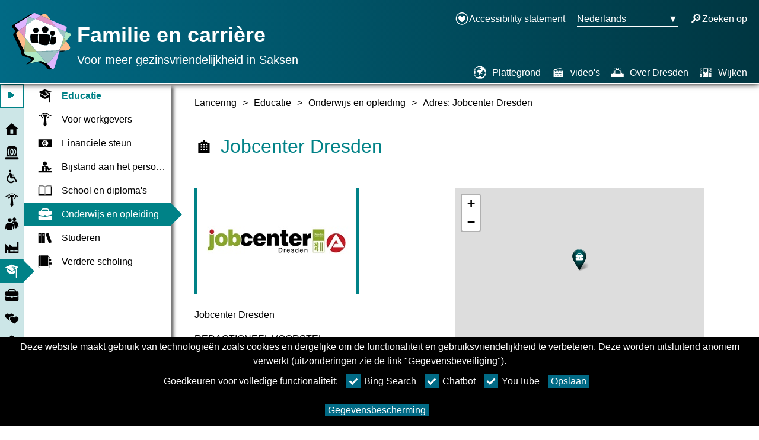

--- FILE ---
content_type: text/html
request_url: https://dresden.familie-und-beruf.online/nl/21/28/425/Address570.html
body_size: 27748
content:

<!doctype html>

<link rel="stylesheet" href="https://storage.familie-und-beruf.online/styles/leaflet.css" />
<script src="https://storage.familie-und-beruf.online/scripts/leaflet.js"></script>
<script src="https://storage.familie-und-beruf.online/scripts/jquery.min.js"></script>

<link rel="stylesheet" href="https://storage.familie-und-beruf.online/styles/MarkerCluster.css" />
<link rel="stylesheet" href="https://storage.familie-und-beruf.online/styles/MarkerCluster.Default.css" />
<script src="https://storage.familie-und-beruf.online/scripts/leaflet.markercluster-src.js"></script>

<style type="text/css">
    /*ZoomControl has an underline with the "+" and "-" Buttons. Use this css to remove the underlines*/
    .leaflet-bar a, .leaflet-bar a:hover {
        text-decoration: none !important;
    }
</style>

<html lang="nl">

<!--AddressPage-->
<!--Metadaten-->
<head>
    <meta charset="utf-8">
    <meta name="viewport" content="width=device-width, initial-scale=1" />
            <title>FamJob - HTML-Fassung </title>


    <link href="https://storage.familie-und-beruf.online/styles/styles.css" rel="stylesheet" type="text/css" />

    <!-- This file contains helper functions, commonly used in other scripts.
     That's why it is included in the head of each page -->


<script>


    // Constants ==================================

    const TabKeyCode = 9;
    const ReturnKeyCode = 13;

    // generic Helper Functions ==================================

    /**
        * Executes the given function if the provided event args show that return was pressed.
        * All further parameters after fx will be supplied as arguments to fx.
        * @param { KeyboardEvent } e The event-data of the keyboard event.
        * @param fx The function to execute.
        */
    function doOnReturn(e, fx) {
        // using fx.apply inseadt of rest parameters (...-syntax) to support IE
        // https://caniuse.com/?search=rest%20parameters

        if (e.keyCode == ReturnKeyCode) {
            e.stopPropagation();
            e.preventDefault();
            fx.apply(this, Array.prototype.slice.call(arguments, 2));
        }
    }

    /**
        * Executes the given function if the provided event args show that tab was pressed without shift modifier.
        * All further parameters after fx will be supplied as arguments to fx.
        * @param { KeyboardEvent } e The event-data of the keyboard event.
        * @param fx The function to execute.
        */
    function doOnTab(e, fx) {
        // using fx.apply inseadt of rest parameters (...-syntax) to support IE
        // https://caniuse.com/?search=rest%20parameters

        if (e.keyCode == TabKeyCode && !e.shiftKey) {
            e.stopPropagation();
            e.preventDefault();
            fx.apply(this, Array.prototype.slice.call( arguments, 2));
        }
    }

    /**
        * Executes the given function if the provided event args show that tab was pressed with shift modifier.
        * All further parameters after fx will be supplied as arguments to fx.
        * @param { KeyboardEvent } e The event-data of the keyboard event.
        * @param fx The function to execute.
        */
    function doOnShiftTab(e, fx) {
        // using fx.apply inseadt of rest parameters (...-syntax) to support IE
        // https://caniuse.com/?search=rest%20parameters

        if (e.keyCode == TabKeyCode && e.shiftKey) {
            e.stopPropagation();
            e.preventDefault();
            fx.apply(this, Array.prototype.slice.call(arguments, 2));
        }
    }

    // Focus Helper =============================================

    function focusElementById(id) {
        document.getElementById(id).focus();
    }

    // Cookie Helper Functions ==================================

    CookieNames = {
        fontSize: "fontSize",
        cookies: {
            YouTube: "cookieYouTube",
            Chatbot: "cookiesChatbot",
            BingSearch: "cookiesBingSearch"
        }
    };

    function setCookie(name, value, minutes) {
        var d = new Date;
        d.setTime(d.getTime() + 60 * 1000 * minutes);
        document.cookie = name + "=" + value + ";path=/;expires=" + d.toGMTString();
    }

    function getCookie(name) {
        var v = document.cookie.match('(^|;) ?' + name + '=([^;]*)(;|$)');
        return v ? v[2] : null;
    }

    function deleteCookie(name) { setCookie(name, '', -1); }


    // Cookie Hinweis

    var cookieController = {

        /*private*/ durationInMinutes: 525600,
        /*private*/ userSetCookies: false,

        /*private*/ setCheckboxes: function () {
            var cookies = Object.keys(CookieNames.cookies);
            for (var i = 0; i < cookies.length; ++i) {
                var checkBox = document.getElementById("cookies" + cookies[i]);
                if (checkBox) {
                    checkBox.checked = cookieController.isAccepted(cookies[i]);
                }
            }
        },

        isAnyCookieNotSet: function () {
            var cookies = Object.keys(CookieNames.cookies);
            for (var i = 0; i < cookies.length; ++i) {
                if (getCookie(CookieNames.cookies[cookies[i]]) == null) {
                    return true;
                }
            }
            return false;
        },

        initialize: function () {
            cookieController.isLoaded = true;


            if (cookieController.isAnyCookieNotSet()) {
                document.getElementById("cookie").style.display = "block";
                document.getElementById("expandCookiePopupBtn").style.display = "none";
            }

            cookieController.setCheckboxes();
        },

        acceptAll: function () {
            var cookies = Object.keys(CookieNames.cookies);
            for (var i = 0; i < cookies.length; ++i) {
                setCookie(CookieNames.cookies[cookies[i]], true, cookieController.durationInMinutes);
            }
            cookieController.reload();
        },

        declineAll: function () {
            var cookies = Object.keys(CookieNames.cookies);
            for (var i = 0; i < cookies.length; ++i) {
                setCookie(CookieNames.cookies[cookies[i]], false, cookieController.durationInMinutes);
            }
            cookieController.reload();
        },

        acceptExtended: function () {
            var cookies = Object.keys(CookieNames.cookies);
            for (var i = 0; i < cookies.length; ++i) {
                var checkBox = document.getElementById("cookies" + cookies[i]);
                if (!checkBox) {
                    continue;
                }

                setCookie(CookieNames.cookies[cookies[i]], !!checkBox.checked, cookieController.durationInMinutes)
            }
            cookieController.reload();
        },

        reload: function () {
            window.location.reload(false);
        },

        isAccepted: function (name) {
                var cookie = getCookie(CookieNames.cookies[name]);
                return cookieController.userSetCookies ? (cookie ? cookie === "true" : false) : true;
        },

        acceptCookieAndReload: function (name) {
            setCookie(CookieNames.cookies[name], true, cookieController.durationInMinutes);
            cookieController.reload();
        }
    }

    cookieController.userSetCookies = !cookieController.isAnyCookieNotSet();


    function openCookiePopup() {
        document.getElementById("cookie").style.display = "block";
        document.getElementById("expandCookiePopupBtn").style.display = "none";
    };



    // FontSize =================================================

    // list of element ids which fontSize is controlled by the fontSizeRange-input
    fontSizeElements = [];



</script>


    <noscript>
        <style type="text/css">
            .js-content {
                display: none;
            }
        </style>
    </noscript>
</head>

<body onmousedown="closeLanguageSwitcher(); closeBurgerMenu()">
    <!--CookieTemplate-->

<button type="button" class="symbolFont" id="expandCookiePopupBtn" onclick="openCookiePopup()" aria-label="Open cookie-instellingen" title="Open cookie-instellingen" onfocus="closeBurgerMenu()">
    <span aria-hidden="true"></span>
</button>
<div id="cookie">
    <p id="cookieText">Deze website maakt gebruik van technologie&#235;n zoals cookies en dergelijke om de functionaliteit en gebruiksvriendelijkheid te verbeteren. Deze worden uitsluitend anoniem verwerkt (uitzonderingen zie de link &quot;Gegevensbeveiliging&quot;).</p>

    <div class="extendedCookieSettings">
        <span class="agreeCookiesText">Goedkeuren voor volledige functionaliteit:</span>
        
        <label class="ChecklistContainer inlineBlock margin_Bottom10 margin-right-10" for="cookiesBingSearch">
            <input type="checkbox" id="cookiesBingSearch" name="cookiesBingSearch">
            Bing Search
            <span class="CheckMark" aria-hidden="true"></span>
        </label>
        <label class="ChecklistContainer inlineBlock margin_Bottom10 margin-right-10" for="cookiesChatbot">
            <input type="checkbox" id="cookiesChatbot" name="cookiesChatbot">
            Chatbot
            <span class="CheckMark" aria-hidden="true"></span>
        </label>
        
        <label class="ChecklistContainer inlineBlock margin_Bottom10 margin-right-10" for="cookiesYouTube">
            <input type="checkbox" id="cookiesYouTube" name="cookiesYouTube">
            YouTube
            <span class="CheckMark" aria-hidden="true"></span>
        </label>

        <button type="button" class="cookieLinkBtn" onclick="cookieController.acceptExtended()" onfocus="closeBurgerMenu()">Opslaan </button>

    </div>

    <a class="cookieLink" href="/nl/3/4/178/178.html" target=_blank> Gegevensbescherming</a>
</div>
    <!--570-->
    
<!--HeaderTemplate-->

<header>
    <!--BurgerMenu-->
    <div id="BurgerMainMenu" onmousedown="burgerMenuStopPropagation()" onkeydown="burgerMenuStopPropagationKey()">
        <button type="button" aria-expanded="false" onfocus="closeLanguageSwitcher()" aria-label="Hoofdnavigatie openen" id="BurgerButtonMainMenu" class="label" onclick="toggleBurgerMenu()" onkeydown="toggleBurgerMenuKey()">
            <span id="BurgerIcon" aria-hidden="true">≡</span>
        </button>
        <div class="hide-popup" id="NavigationMenupopup">
<!--MainNavigationTemplateFolded-->

<style>
    .MainNavigationFolded #SubNav li a:hover {
        background-color: #00828733;
    }
</style>
<div class="MainNavigationFolded">
    <nav id="MainNavigationFolded" class="smallMainNav" aria-label="hoofdnavigatie" style="height:100%; background-color:#00828733">
        <button type="button" class="js-content menuExpanderButton symbolFont" onclick="toggleExpandMenu(); toggleText(this.id);" aria-expanded="false" aria-label="Open hoofdmenu" title="Open hoofdmenu" aria-hidden="true" style="background-color:white; color:#008287; border: 2px solid #008287">⯈</button>
        <ul class="MainNavigationIconList">

                        <li class="smallMainNav">
                            <a href="../../../index.html" class="block">
                                <div class="gridcontainer grid-navigationcolumns">
                                        <div class="MainNavigationSVG"><svg xmlns="http://www.w3.org/2000/svg" viewBox="0 0 96 96"><defs><style>.cls-1{fill:#f0f;opacity:0;}.svg-icon-fill{fill:#020202;}</style></defs><g data-name="Layer 2"><g><g data-name="Layer 206"><rect class="cls-1" width="96" height="96" /></g><g><path class="svg-icon-fill" d="M79.35,46.55V88H15.66V46.55H3L47.88,8,93,46.55ZM57.45,78.86V49.55H38.08V78.86Z" /></g></g></g></svg></div>
                                    <p class="smallMainNav" style="display:block;">
Lancering
                                    </p>

                                </div>
                            </a>
                        </li>
                        <li class="smallMainNav">
                            <a href="../../../26/27/27.html" class="block">
                                <div class="gridcontainer grid-navigationcolumns">
                                        <div class="MainNavigationSVG"><svg xmlns="http://www.w3.org/2000/svg" viewBox="0 0 96 96"><defs><style>.cls-1{fill:#f0f;opacity:0;}.svg-icon-fill{fill:#020202;}</style></defs><g data-name="Layer 2"><g><g data-name="Layer 206"><rect class="cls-1" width="96" height="96" /></g><g><path class="svg-icon-fill" d="M92.72,89.07a3.82,3.82,0,0,1-1.14,2.76A3.75,3.75,0,0,1,88.79,93H7.21a3.77,3.77,0,0,1-2.76-1.17,3.77,3.77,0,0,1-1.17-2.76V81.21a3.51,3.51,0,0,1,1.17-2.68,3.94,3.94,0,0,1,2.76-1.08H88.79a3.9,3.9,0,0,1,2.79,1.08,3.55,3.55,0,0,1,1.14,2.68ZM85,73.35H11l3.87-50.7A19.26,19.26,0,0,1,16.44,15a20.16,20.16,0,0,1,4.19-6.27,19.59,19.59,0,0,1,6.18-4.21A18.68,18.68,0,0,1,34.39,3H61.73a18.6,18.6,0,0,1,7.52,1.54A19.35,19.35,0,0,1,75.4,8.75,20.61,20.61,0,0,1,79.56,15a19.26,19.26,0,0,1,1.54,7.63ZM62.13,65.54a9.11,9.11,0,0,0,5.12-1.82,19,19,0,0,0,4.9-5,30.13,30.13,0,0,0,3.68-7.43,29.47,29.47,0,0,0,0-18.26,29.11,29.11,0,0,0-3.68-7.43,19.89,19.89,0,0,0-4.9-5,9.09,9.09,0,0,0-5.12-1.85A6.3,6.3,0,0,0,58.37,20a13,13,0,0,0-3.25,3.62A12.69,12.69,0,0,0,51.82,20,6.59,6.59,0,0,0,48,18.72a6.41,6.41,0,0,0-3.62,1.17,11,11,0,0,0-3.1,3.33A15.05,15.05,0,0,0,38.06,20a6.2,6.2,0,0,0-3.67-1.25,9.3,9.3,0,0,0-5.13,1.85,20.83,20.83,0,0,0-5,5A29.36,29.36,0,0,0,20.37,33a28,28,0,0,0,0,18.26,30.41,30.41,0,0,0,3.85,7.43,19.92,19.92,0,0,0,5,5,9.32,9.32,0,0,0,5.13,1.82,6.34,6.34,0,0,0,3.67-1.19A13.06,13.06,0,0,0,41.28,61a11.53,11.53,0,0,0,3.1,3.31A6.28,6.28,0,0,0,48,65.54a6.52,6.52,0,0,0,3.82-1.28,13.11,13.11,0,0,0,3.3-3.5,13.46,13.46,0,0,0,3.25,3.5A6.23,6.23,0,0,0,62.13,65.54ZM38.32,22.65a3.77,3.77,0,0,1,1.39.26,5.59,5.59,0,0,1,1.28.71,26.91,26.91,0,0,0-3.36,8,42,42,0,0,0-1.25,10.51,42.41,42.41,0,0,0,1.25,10.63,26.91,26.91,0,0,0,3.36,8,4.81,4.81,0,0,1-2.67.85,5.84,5.84,0,0,1-3.85-1.53,13.07,13.07,0,0,1-3.1-4.19,26.49,26.49,0,0,1-2.08-6.18,37.79,37.79,0,0,1,0-15.18,26.44,26.44,0,0,1,2.08-6.21,12.71,12.71,0,0,1,3.1-4.16A5.92,5.92,0,0,1,38.32,22.65ZM53.87,42.13a21.21,21.21,0,0,1-.46,4.53,15.39,15.39,0,0,1-1.25,3.73,8.08,8.08,0,0,1-1.88,2.54,3.46,3.46,0,0,1-2.28.94,3.35,3.35,0,0,1-2.25-.94,8,8,0,0,1-1.82-2.54,16.32,16.32,0,0,1-1.23-3.73,23,23,0,0,1,0-9.06,16,16,0,0,1,1.23-3.7,7.79,7.79,0,0,1,1.82-2.48A3.41,3.41,0,0,1,48,30.51a3.53,3.53,0,0,1,2.28.91,7.91,7.91,0,0,1,1.88,2.48,15.14,15.14,0,0,1,1.25,3.7A21.34,21.34,0,0,1,53.87,42.13Zm4.5-19.48a5.74,5.74,0,0,1,3.76,1.51,12.94,12.94,0,0,1,3.07,4.16,26.44,26.44,0,0,1,2.08,6.21,36.12,36.12,0,0,1,.77,7.6,35.79,35.79,0,0,1-.77,7.58,26.49,26.49,0,0,1-2.08,6.18,13.32,13.32,0,0,1-3.07,4.19,5.66,5.66,0,0,1-3.76,1.53,4,4,0,0,1-1.6-.31,7.88,7.88,0,0,1-1.48-.83,28.89,28.89,0,0,0,3.25-7.91,40.91,40.91,0,0,0,1.25-10.43,40.58,40.58,0,0,0-1.25-10.36,31,31,0,0,0-3.25-8,7.11,7.11,0,0,1,1.48-.79A4.42,4.42,0,0,1,58.37,22.65Z" /></g></g></g></svg></div>
                                    <p class="smallMainNav" style="display:block;">
Noodhulp
                                    </p>

                                </div>
                            </a>
                        </li>
                        <li class="smallMainNav">
                            <a href="../../../213/218/218.html" class="block">
                                <div class="gridcontainer grid-navigationcolumns">
                                        <div class="MainNavigationSVG"><svg xmlns="http://www.w3.org/2000/svg" viewBox="0 0 96 96"><defs><style>.cls-1{fill:#f0f;opacity:0;}.svg-icon-fill{fill:#020202;}</style></defs><g data-name="Layer 2"><g><g data-name="Layer 206"><rect class="cls-1" width="96" height="96" /></g><g><path class="svg-icon-fill" d="M42.45,83.42a18.52,18.52,0,0,0,6.11-1,19.56,19.56,0,0,0,5.34-2.85,20,20,0,0,0,4.2-4.32,18.16,18.16,0,0,0,2.68-5.44L66.59,79.9A27.73,27.73,0,0,1,62,85.3a29.12,29.12,0,0,1-5.7,4.12,29.44,29.44,0,0,1-6.61,2.64,28,28,0,0,1-7.28.94,28.3,28.3,0,0,1-11.28-2.26A29.06,29.06,0,0,1,22,84.54a29.52,29.52,0,0,1-6.23-9.19,28.63,28.63,0,0,1-1.26-18.83,29.21,29.21,0,0,1,2.87-6.82,30.12,30.12,0,0,1,4.44-5.81,29.38,29.38,0,0,1,5.76-4.58l2.88,9.81a19.19,19.19,0,0,0-5.32,6.52,18.42,18.42,0,0,0-2,8.46,18.69,18.69,0,0,0,1.53,7.52,19.52,19.52,0,0,0,4.17,6.14A20.13,20.13,0,0,0,35,81.9,18.44,18.44,0,0,0,42.45,83.42Zm2.29-72.31a8,8,0,0,1-8,8,7.89,7.89,0,0,1-3.14-.62,7.75,7.75,0,0,1-2.5-1.7,8.28,8.28,0,0,1-1.67-2.56,7.82,7.82,0,0,1-.62-3.11A7.83,7.83,0,0,1,29.44,8a8.61,8.61,0,0,1,1.67-2.58,7.91,7.91,0,0,1,2.5-1.76,7.84,7.84,0,0,1,6.25,0,8.18,8.18,0,0,1,2.56,1.76A8.33,8.33,0,0,1,44.12,8,8,8,0,0,1,44.74,11.11ZM81.93,77.78a4.87,4.87,0,0,1,.64,2.35,4.5,4.5,0,0,1-.7,2.47,5.38,5.38,0,0,1-1.76,1.76,4.78,4.78,0,0,1-2.47.65,4.47,4.47,0,0,1-2.56-.73,4.32,4.32,0,0,1-1.55-1.74L61.25,60.92H44.74a8.3,8.3,0,0,1-4.82-1.49,6.66,6.66,0,0,1-2.76-4.32l-6.52-22.5a5.33,5.33,0,0,1-.23-1.15,10,10,0,0,1-.06-1.08,7.76,7.76,0,0,1,1.58-4.76,7.89,7.89,0,0,1,4.29-2.88,5.05,5.05,0,0,1,1.09-.24c.37,0,.73-.05,1.08-.05a8.06,8.06,0,0,1,7.76,5.75c.16.63.33,1.29.53,2s.4,1.36.62,2.2.47,1.76.79,2.73H61.72a2.9,2.9,0,0,1,2.2,1,3.45,3.45,0,0,1,0,4.67,2.83,2.83,0,0,1-2.2,1H49.91c.31,1.26.64,2.44,1,3.56s.64,2.12.91,3,.59,2,.82,2.88H64a5.29,5.29,0,0,1,2.58.68A3.71,3.71,0,0,1,68.3,53.7Z" /></g></g></g></svg></div>
                                    <p class="smallMainNav" style="display:block;">
Insluitsel
                                    </p>

                                </div>
                            </a>
                        </li>
                        <li class="smallMainNav">
                            <a href="../../../8/12/12.html" class="block">
                                <div class="gridcontainer grid-navigationcolumns">
                                        <div class="MainNavigationSVG"><svg xmlns="http://www.w3.org/2000/svg" viewBox="0 0 96 96"><defs><style>.cls-1{fill:#f0f;opacity:0;}.svg-icon-fill{fill:#020202;}</style></defs><g data-name="Layer 2"><g><g data-name="Layer 206"><rect class="cls-1" width="96" height="96" /></g><g><path class="svg-icon-fill" d="M89,20.14a2.07,2.07,0,0,1,1.1.8,2.14,2.14,0,0,1,.41,1.28,2.28,2.28,0,0,1,0,.26c0,.09,0,.19-.06.3a2.27,2.27,0,0,1-.78,1.13,2.07,2.07,0,0,1-1.3.43,1.37,1.37,0,0,1-.28,0,1,1,0,0,1-.33-.11L76.85,21.05a3.78,3.78,0,0,1,.09.74v.28a.49.49,0,0,1-.09.28l-7.57,17.1a3.2,3.2,0,0,1-.85.87,1.88,1.88,0,0,1-1.1.34,2.41,2.41,0,0,1-1.15-.28,1.6,1.6,0,0,1-.76-.84L57.63,24.43a9.55,9.55,0,0,1-4.41,2.86l5.32,55.19v.17a1.35,1.35,0,0,1-.11.52,1.78,1.78,0,0,1-.28.48l-9,9a1.41,1.41,0,0,1-1,.39H48a1.35,1.35,0,0,1-1-.39l-9-9a1.27,1.27,0,0,1-.43-.91.59.59,0,0,1,0-.26L43,27.29a9.52,9.52,0,0,1-4.46-2.86L30.84,39.54a2.12,2.12,0,0,1-1.95,1.12,2.09,2.09,0,0,1-1.15-.34,1.92,1.92,0,0,1-.76-.87l-7.57-17.1a1.41,1.41,0,0,1,0-1.38L8.15,24.21a.39.39,0,0,1-.26.11,1.38,1.38,0,0,1-.26,0,2.2,2.2,0,0,1-1.3-.43,1.71,1.71,0,0,1-.73-1.13,1.67,1.67,0,0,1-.13-.69,1.89,1.89,0,0,1,.41-1.19A2.15,2.15,0,0,1,7,20.14l16-4.85,6.45-9.17A3.21,3.21,0,0,1,30,5.64c.18-.11.38-.23.61-.35a30.89,30.89,0,0,1,3.64-1c1.35-.29,2.79-.53,4.3-.72s3.09-.33,4.72-.43S46.55,3,48.19,3s3.28,0,4.9.15,3.17.25,4.67.43S60.68,4,62,4.3a31.77,31.77,0,0,1,3.6,1,1.39,1.39,0,0,1,.58.37,3.49,3.49,0,0,1,.41.46l6.67,9.3ZM29.1,33.65l6.84-13.51-4.89-8.83L23.78,21.74Zm19-18.83a15.11,15.11,0,0,1,5,.78,11.5,11.5,0,0,1,3.75,2l4.89-9a50.68,50.68,0,0,0-6.32-1q-3.51-.34-7.23-.35t-7.29.35a53.66,53.66,0,0,0-6.47,1l5,9a11,11,0,0,1,3.75-2A15.56,15.56,0,0,1,48.11,14.82Zm19,18.83,5.33-11.91L65.08,11.31l-4.76,8.83Z" /></g></g></g></svg></div>
                                    <p class="smallMainNav" style="display:block;">
Werkgevers
                                    </p>

                                </div>
                            </a>
                        </li>
                        <li class="smallMainNav">
                            <a href="../../../22/29/29.html" class="block">
                                <div class="gridcontainer grid-navigationcolumns">
                                        <div class="MainNavigationSVG"><svg xmlns="http://www.w3.org/2000/svg" viewBox="0 0 96 96"><defs><style>.cls-1{fill:#f0f;opacity:0;}.svg-icon-fill{fill:#020202;}</style></defs><g data-name="Layer 2"><g><g data-name="Layer 206"><rect class="cls-1" width="96" height="96" /></g><g><path class="svg-icon-fill" d="M15.29,63.05a1.55,1.55,0,0,0-.91.55,6.08,6.08,0,0,0-.69,1,6.46,6.46,0,0,0-.49,1.12,3,3,0,0,0-.18.83L10.42,81.5a3.37,3.37,0,0,1-.95,2.25,3,3,0,0,1-2.25.86H5.83a2.81,2.81,0,0,1-2-1.07A3.51,3.51,0,0,1,3,81.22L4.16,68.66c.31-1.67.58-3.26.81-4.78s.48-3,.74-4.4.59-2.82,1-4.18a26.71,26.71,0,0,1,1.55-4.12,16.09,16.09,0,0,1,3.5-4.9A17,17,0,0,1,16.68,43,18.09,18.09,0,0,1,20,41.88c1.26-.29,2.55-.54,3.9-.74s2.69-.36,4-.47,2.61-.18,3.78-.23l3.11-.09c.89,0,1.57,0,2,0a31.59,31.59,0,0,1,3.17.16c1.1.11,2.14.24,3.13.39a11.72,11.72,0,0,1,1.42.26l1.32.35a19.39,19.39,0,0,1,2.41.62,23.9,23.9,0,0,1,2.27.86,21.32,21.32,0,0,1,4.85,3.38A16.46,16.46,0,0,1,59,51.18a26.36,26.36,0,0,1,1.67,4.33c.43,1.5.81,3,1.11,4.52s.57,3,.77,4.57.41,3,.63,4.43l1.06,11.91a4.15,4.15,0,0,1-.76,2.53,2.6,2.6,0,0,1-2,1.14L60,84.7a3,3,0,0,1-2.2-.9,3.48,3.48,0,0,1-1-2.3L54.19,66.8l-.9-2.62c-.27-.75-.68-1.13-1.23-1.13A1.06,1.06,0,0,0,51,64a9.91,9.91,0,0,0-.25,2.51c0,.74,0,1.57.07,2.48s.1,1.86.16,2.85l1.16,6.63a2.45,2.45,0,0,0,.09.79c.06.53.13,1.11.19,1.76s.09,1.31.09,2a10.48,10.48,0,0,1-.3,2.55,3.92,3.92,0,0,1-1.23,2,7.62,7.62,0,0,1-2.53,1.3,27.23,27.23,0,0,1-4.1,1c-1.58.28-3.3.5-5.17.65s-3.78.23-5.73.23-3.88-.07-5.7-.23-3.5-.37-5-.65a26.18,26.18,0,0,1-4-1,8.29,8.29,0,0,1-2.53-1.3,4.12,4.12,0,0,1-1.18-2,10.48,10.48,0,0,1-.3-2.55,16.24,16.24,0,0,1,.12-2c.07-.65.16-1.23.25-1.76v-.37a1.18,1.18,0,0,1,.09-.42l1-6.63c.07-.9.12-1.77.17-2.62s.07-1.63.07-2.34a14.4,14.4,0,0,0-.21-2.78C16.1,63.39,15.78,63.05,15.29,63.05Zm24.9-28.52a12,12,0,0,1-6.63,1.95A12.78,12.78,0,0,1,30,36a13.82,13.82,0,0,1-3.27-1.41A13.3,13.3,0,0,1,20.11,23,13.32,13.32,0,0,1,33.56,9.54a13.12,13.12,0,0,1,5.17,1,13.32,13.32,0,0,1,7.11,7.12A13.15,13.15,0,0,1,46.91,23a12.85,12.85,0,0,1-1.85,6.77A13.36,13.36,0,0,1,40.19,34.53ZM93,69.77V70A3.11,3.11,0,0,1,92.28,72a2.66,2.66,0,0,1-1.92,1l-1.49.09a2.28,2.28,0,0,1-1.78-.81,3.31,3.31,0,0,1-.81-2L83.87,56.74a10.49,10.49,0,0,0-.28-1.14,10.65,10.65,0,0,0-.42-1.06,3.36,3.36,0,0,0-.49-.79.7.7,0,0,0-.53-.3h-.56c-.31.06-.52.41-.65,1a13.6,13.6,0,0,0-.18,2.44c0,.64,0,1.36.07,2.13s.1,1.56.16,2.36l.93,6.08a1,1,0,0,1,.11.32,1.11,1.11,0,0,1,0,.23c.06.5.11,1,.16,1.65s.07,1.21.07,1.83a10.07,10.07,0,0,1-.26,2.3,3.78,3.78,0,0,1-1,1.87,6.3,6.3,0,0,1-2,1.09,18.36,18.36,0,0,1-3,.84c-1.16.23-2.44.42-3.83.58s-2.86.26-4.4.32L66.71,67.91c-.16-1.63-.33-3.23-.53-4.79s-.47-3.1-.79-4.62-.73-3-1.21-4.5a32.64,32.64,0,0,0-1.83-4.45,20.18,20.18,0,0,0-4.17-5.68,25.76,25.76,0,0,0-6-4.24,30.49,30.49,0,0,0-3.64-1.34,18.86,18.86,0,0,0-2.39-.56,41.57,41.57,0,0,1,4.62-2.32,31,31,0,0,1,4.35-1.48,29.5,29.5,0,0,1,4.41-.79,44.86,44.86,0,0,1,4.75-.23,60.37,60.37,0,0,1,7.84.44A39.14,39.14,0,0,1,78,34.51a18.87,18.87,0,0,1,4.2,1.71,16.82,16.82,0,0,1,2.9,2.09A11.23,11.23,0,0,1,87,40.54c.48.75.9,1.49,1.27,2.2a25.66,25.66,0,0,1,1.47,3.68,38.25,38.25,0,0,1,1,3.83c.24,1.3.45,2.63.62,4s.33,2.75.49,4.17ZM71.07,27.58a14,14,0,0,1-2.83,1.25,10.36,10.36,0,0,1-3.11.46,10.85,10.85,0,0,1-3.22-.46,12.64,12.64,0,0,1-2.8-1.25,11.78,11.78,0,0,1-6-10.39A12,12,0,0,1,54,12.51,11.78,11.78,0,0,1,56.58,8.7a12.1,12.1,0,0,1,17,0,12.25,12.25,0,0,1,2.57,3.81,11.62,11.62,0,0,1,1,4.68,11.29,11.29,0,0,1-1.69,6.07A12.66,12.66,0,0,1,71.07,27.58Z" /></g></g></g></svg></div>
                                    <p class="smallMainNav" style="display:block;">
Werknemer
                                    </p>

                                </div>
                            </a>
                        </li>
                        <li class="smallMainNav">
                            <a href="../../../212/219/219.html" class="block">
                                <div class="gridcontainer grid-navigationcolumns">
                                        <div class="MainNavigationSVG"><svg xmlns="http://www.w3.org/2000/svg" viewBox="0 0 96 96"><defs><style>.cls-1{fill:#f0f;opacity:0;}.svg-icon-fill{fill:#020202;}</style></defs><g data-name="Layer 2"><g><g data-name="Layer 206"><rect class="cls-1" width="96" height="96" /></g><g><path class="svg-icon-fill" d="M83.46,9.66H93V86.74H24.65V65.2H12.27V86.74H3V21.59L24.79,43.21h3.12V21.59L49.63,43.21H83.46ZM37.07,74.36H58.7V65.2H37.07Zm49.51,0V65.2H65.05v9.16Z" /></g></g></g></svg></div>
                                    <p class="smallMainNav" style="display:block;">
Bedrijf en
                                    </p>

                                </div>
                            </a>
                        </li>
                        <!--Highlighted MainNavigationTemplateFolded-->
                        <li class="smallMainNav">
                            <a href="#top" class="ImageContainer MainNavi block" style="background-color:#008287">
                                <div class="gridcontainer grid-navigationcolumns">

                                        <div class="MainNavigationSVG foreground-color-white"><svg xmlns="http://www.w3.org/2000/svg" viewBox="0 0 96 96"><defs><style>.cls-1{fill:#f0f;opacity:0;}.svg-icon-fill{fill:#020202;}</style></defs><g data-name="Layer 2"><g><g data-name="Layer 206"><rect class="cls-1" width="96" height="96" /></g><g><path class="svg-icon-fill" d="M46.6,20.84q0,1.89,5.35,5.45a158.77,158.77,0,0,0,16,8.9L49.08,46.92,3,21.72,46.92,3.23,93,19.69,82.65,26.13l-4.21-1.42Q76,23.89,73.25,23c-1.86-.59-3.77-1.16-5.75-1.73s-3.91-1.06-5.8-1.49S58,19,56.28,18.73a29.11,29.11,0,0,0-4.58-.42,14.28,14.28,0,0,0-2.27.17,4.58,4.58,0,0,0-1.73.57,2.59,2.59,0,0,0-.8.78A1.84,1.84,0,0,0,46.6,20.84Zm2.25,31.55,23.5-13.7V56.53a52.19,52.19,0,0,1-5.29,3.82A48.34,48.34,0,0,1,61,63.61a41.68,41.68,0,0,1-6.48,2.3,25.69,25.69,0,0,1-6.53.88,28.53,28.53,0,0,1-7.89-1.15,43.68,43.68,0,0,1-7.68-3,46.29,46.29,0,0,1-6.9-4.3,47.61,47.61,0,0,1-5.59-4.9,25.89,25.89,0,0,1-3.77-4.85,8.6,8.6,0,0,1-1.38-4.21c0-.55,0-1.24.07-2.07a15.84,15.84,0,0,1,.37-2.55,11.21,11.21,0,0,1,.87-2.46,4.91,4.91,0,0,1,1.59-1.84ZM84.12,31.1a1.38,1.38,0,0,0,0,.25.64.64,0,0,0,.11.3v58a2.9,2.9,0,0,1-1.4,2.46,7.27,7.27,0,0,1-3.47.67,5.25,5.25,0,0,1-1.57-.28,3.9,3.9,0,0,1-1.08-.55,2.38,2.38,0,0,1-.66-.69,2.62,2.62,0,0,1-.33-.73h-.32V34.23a28.07,28.07,0,0,0-2.6-1.5c-1.24-.66-2.67-1.39-4.3-2.21L63.41,28c-1.8-.9-3.49-1.78-5.09-2.62s-3-1.62-4.2-2.32A11.49,11.49,0,0,1,51.7,21.3a.5.5,0,0,1-.18-.32c0-.09.07-.14.23-.14.8.1,1.86.28,3.19.56s2.83.61,4.49,1,3.41.85,5.26,1.35,3.7,1,5.52,1.57,3.57,1.08,5.22,1.63,3.12,1.08,4.39,1.59A25.44,25.44,0,0,1,82.91,30C83.69,30.42,84.09,30.79,84.12,31.1Z" /></g></g></g></svg></div>
                                    <p class="smallMainNav foreground-color-white">
Educatie
                                    </p>
                                </div>
                                <div class="arrow-right-white"></div>
                                <div class="arrow-right" style="border-left-color:#008287"></div>
                            </a>

                                    <nav id="SubNav" class="smallMainNav" aria-label="tweede verdieping">
                                        <ul>
                                                    <li>
                                                            <a href="../../../21/28/28.html                                                                "
                                                               class="unhighlighted" style="color:#008287">
                                                                <div class="gridcontainer grid-navigationcolumns">
                                                                            <div class="MainNavigationSVG"><svg xmlns="http://www.w3.org/2000/svg" viewBox="0 0 96 96"><defs><style>.cls-1{fill:#f0f;opacity:0;}.svg-icon-fill{fill:#020202;}</style></defs><g data-name="Layer 2"><g><g data-name="Layer 206"><rect class="cls-1" width="96" height="96" /></g><g><path class="svg-icon-fill" d="M46.6,20.84q0,1.89,5.35,5.45a158.77,158.77,0,0,0,16,8.9L49.08,46.92,3,21.72,46.92,3.23,93,19.69,82.65,26.13l-4.21-1.42Q76,23.89,73.25,23c-1.86-.59-3.77-1.16-5.75-1.73s-3.91-1.06-5.8-1.49S58,19,56.28,18.73a29.11,29.11,0,0,0-4.58-.42,14.28,14.28,0,0,0-2.27.17,4.58,4.58,0,0,0-1.73.57,2.59,2.59,0,0,0-.8.78A1.84,1.84,0,0,0,46.6,20.84Zm2.25,31.55,23.5-13.7V56.53a52.19,52.19,0,0,1-5.29,3.82A48.34,48.34,0,0,1,61,63.61a41.68,41.68,0,0,1-6.48,2.3,25.69,25.69,0,0,1-6.53.88,28.53,28.53,0,0,1-7.89-1.15,43.68,43.68,0,0,1-7.68-3,46.29,46.29,0,0,1-6.9-4.3,47.61,47.61,0,0,1-5.59-4.9,25.89,25.89,0,0,1-3.77-4.85,8.6,8.6,0,0,1-1.38-4.21c0-.55,0-1.24.07-2.07a15.84,15.84,0,0,1,.37-2.55,11.21,11.21,0,0,1,.87-2.46,4.91,4.91,0,0,1,1.59-1.84ZM84.12,31.1a1.38,1.38,0,0,0,0,.25.64.64,0,0,0,.11.3v58a2.9,2.9,0,0,1-1.4,2.46,7.27,7.27,0,0,1-3.47.67,5.25,5.25,0,0,1-1.57-.28,3.9,3.9,0,0,1-1.08-.55,2.38,2.38,0,0,1-.66-.69,2.62,2.62,0,0,1-.33-.73h-.32V34.23a28.07,28.07,0,0,0-2.6-1.5c-1.24-.66-2.67-1.39-4.3-2.21L63.41,28c-1.8-.9-3.49-1.78-5.09-2.62s-3-1.62-4.2-2.32A11.49,11.49,0,0,1,51.7,21.3a.5.5,0,0,1-.18-.32c0-.09.07-.14.23-.14.8.1,1.86.28,3.19.56s2.83.61,4.49,1,3.41.85,5.26,1.35,3.7,1,5.52,1.57,3.57,1.08,5.22,1.63,3.12,1.08,4.39,1.59A25.44,25.44,0,0,1,82.91,30C83.69,30.42,84.09,30.79,84.12,31.1Z" /></g></g></g></svg></div>
                                                                        <h2 class="smallMainNav NavTextHighlighted"
                                                                             style="color:#008287">
                                                                            Educatie
                                                                        </h2>
                                                                </div>
                                                            </a>
                                                    </li>
                                                    <li>
                                                            <a title="Voor werkgevers" href="../../../21/28/471/471.html"
                                                               class="unhighlighted">
                                                                <div class="gridcontainer grid-navigationcolumns">
                                                                        <div class="MainNavigationSVG"><svg xmlns="http://www.w3.org/2000/svg" viewBox="0 0 96 96"><defs><style>.cls-1{fill:#f0f;opacity:0;}.svg-icon-fill{fill:#020202;}</style></defs><g data-name="Layer 2"><g><g data-name="Layer 206"><rect class="cls-1" width="96" height="96" /></g><g><path class="svg-icon-fill" d="M89,20.14a2.07,2.07,0,0,1,1.1.8,2.14,2.14,0,0,1,.41,1.28,2.28,2.28,0,0,1,0,.26c0,.09,0,.19-.06.3a2.27,2.27,0,0,1-.78,1.13,2.07,2.07,0,0,1-1.3.43,1.37,1.37,0,0,1-.28,0,1,1,0,0,1-.33-.11L76.85,21.05a3.78,3.78,0,0,1,.09.74v.28a.49.49,0,0,1-.09.28l-7.57,17.1a3.2,3.2,0,0,1-.85.87,1.88,1.88,0,0,1-1.1.34,2.41,2.41,0,0,1-1.15-.28,1.6,1.6,0,0,1-.76-.84L57.63,24.43a9.55,9.55,0,0,1-4.41,2.86l5.32,55.19v.17a1.35,1.35,0,0,1-.11.52,1.78,1.78,0,0,1-.28.48l-9,9a1.41,1.41,0,0,1-1,.39H48a1.35,1.35,0,0,1-1-.39l-9-9a1.27,1.27,0,0,1-.43-.91.59.59,0,0,1,0-.26L43,27.29a9.52,9.52,0,0,1-4.46-2.86L30.84,39.54a2.12,2.12,0,0,1-1.95,1.12,2.09,2.09,0,0,1-1.15-.34,1.92,1.92,0,0,1-.76-.87l-7.57-17.1a1.41,1.41,0,0,1,0-1.38L8.15,24.21a.39.39,0,0,1-.26.11,1.38,1.38,0,0,1-.26,0,2.2,2.2,0,0,1-1.3-.43,1.71,1.71,0,0,1-.73-1.13,1.67,1.67,0,0,1-.13-.69,1.89,1.89,0,0,1,.41-1.19A2.15,2.15,0,0,1,7,20.14l16-4.85,6.45-9.17A3.21,3.21,0,0,1,30,5.64c.18-.11.38-.23.61-.35a30.89,30.89,0,0,1,3.64-1c1.35-.29,2.79-.53,4.3-.72s3.09-.33,4.72-.43S46.55,3,48.19,3s3.28,0,4.9.15,3.17.25,4.67.43S60.68,4,62,4.3a31.77,31.77,0,0,1,3.6,1,1.39,1.39,0,0,1,.58.37,3.49,3.49,0,0,1,.41.46l6.67,9.3ZM29.1,33.65l6.84-13.51-4.89-8.83L23.78,21.74Zm19-18.83a15.11,15.11,0,0,1,5,.78,11.5,11.5,0,0,1,3.75,2l4.89-9a50.68,50.68,0,0,0-6.32-1q-3.51-.34-7.23-.35t-7.29.35a53.66,53.66,0,0,0-6.47,1l5,9a11,11,0,0,1,3.75-2A15.56,15.56,0,0,1,48.11,14.82Zm19,18.83,5.33-11.91L65.08,11.31l-4.76,8.83Z" /></g></g></g></svg></div>
                                                                    <p class="smallMainNav"
                                                                       style="color: black">
                                                                        Voor werkgevers
                                                                    </p>
                                                                </div>
                                                            </a>
                                                    </li>
                                                    <li>
                                                            <a title="Financi&#235;le steun" href="../../../21/28/109/109.html"
                                                               class="unhighlighted">
                                                                <div class="gridcontainer grid-navigationcolumns">
                                                                        <div class="MainNavigationSVG"><svg xmlns="http://www.w3.org/2000/svg" viewBox="0 0 96 96"><defs><style>.cls-1{fill:#f0f;opacity:0;}.svg-icon-fill{fill:#020202;}</style></defs><g data-name="Layer 2"><g><g data-name="Layer 206"><rect class="cls-1" width="96" height="96" /></g><g><path class="svg-icon-fill" d="M93,20.89V75.11H3V20.89ZM48,69a20.61,20.61,0,0,0,8.2-1.65A21,21,0,0,0,67.4,56.15,20.23,20.23,0,0,0,69.05,48a20.66,20.66,0,0,0-1.65-8.24A21,21,0,0,0,56.2,28.55,20.77,20.77,0,0,0,48,26.91a20.56,20.56,0,0,0-8.17,1.64A21.11,21.11,0,0,0,28.64,39.76,20.66,20.66,0,0,0,27,48a20.23,20.23,0,0,0,1.65,8.15A21.16,21.16,0,0,0,39.83,67.31,20.39,20.39,0,0,0,48,69Zm8.09-6.81a11.83,11.83,0,0,1-3,1.32,12.14,12.14,0,0,1-3.25.44q-9.49,0-11.42-11.25H35.65V49.49h2.51a3.07,3.07,0,0,1-.11-.76c0-.31,0-.66,0-1s0-.69,0-1.12a10.37,10.37,0,0,1,.11-1.25H35.65V42.16h3A15.85,15.85,0,0,1,43,33.76a10.47,10.47,0,0,1,7.64-3.07A11.6,11.6,0,0,1,56.09,32v3.56a9.72,9.72,0,0,0-2.68-1.29,10.59,10.59,0,0,0-3-.42,6.59,6.59,0,0,0-4.92,2.29,11.52,11.52,0,0,0-1.89,2.65,13,13,0,0,0-1.18,3.37h11v3.16H41.8q0,.52-.06,1c0,.36,0,.71,0,1.06s0,.7,0,1,0,.69.06,1H53.41v3.17H42.24A11.37,11.37,0,0,0,45,58.74a6.77,6.77,0,0,0,5.05,2,11.23,11.23,0,0,0,6.07-1.93Z" /></g></g></g></svg></div>
                                                                    <p class="smallMainNav"
                                                                       style="color: black">
                                                                        Financi&#235;le steun
                                                                    </p>
                                                                </div>
                                                            </a>
                                                    </li>
                                                    <li>
                                                            <a title="Bijstand aan het personeel" href="../../../21/28/110/110.html"
                                                               class="unhighlighted">
                                                                <div class="gridcontainer grid-navigationcolumns">
                                                                        <div class="MainNavigationSVG"><svg xmlns="http://www.w3.org/2000/svg" viewBox="0 0 96 96"><defs><style>.cls-1{fill:#f0f;opacity:0;}.svg-icon-fill{fill:#020202;}</style></defs><g data-name="Layer 2"><g><g data-name="Layer 206"><rect class="cls-1" width="96" height="96" /></g><g><path class="svg-icon-fill" d="M93,75.65v9.53H3V75.65H30a5.45,5.45,0,0,1-2.17-.41,4.91,4.91,0,0,1-1.6-1.06,4.6,4.6,0,0,1-1-1.49A4.37,4.37,0,0,1,24.87,71V53.51a11.56,11.56,0,0,1,.92-4.58A11.51,11.51,0,0,1,32,42.76a11.52,11.52,0,0,1,4.56-.9H58.66a11.21,11.21,0,0,1,3.48.54,12,12,0,0,1,3.07,1.49,11.23,11.23,0,0,1,2.49,2.28,12.34,12.34,0,0,1,1.76,2.91L74,59.75,84.1,55.5a5,5,0,0,1,1.76-.36,4.57,4.57,0,0,1,2.51.74,4.68,4.68,0,0,1,1.74,2.06,4.84,4.84,0,0,1,.36,1.9,4.59,4.59,0,0,1-.75,2.55,4.32,4.32,0,0,1-2,1.69l-14.32,6a3.76,3.76,0,0,1-.68.21,5.71,5.71,0,0,1-1.18.11,4.83,4.83,0,0,1-2.07-.54,5.09,5.09,0,0,1-2.08-2.26L62.77,57h-.9v18.7ZM60.33,24.73a13.88,13.88,0,0,1-8.49,12.92,13.92,13.92,0,0,1-10.8,0,13.88,13.88,0,0,1-4.43-3,14.08,14.08,0,0,1-3-4.45,13.93,13.93,0,0,1-1.08-5.49,13.66,13.66,0,0,1,1.08-5.42,14.22,14.22,0,0,1,3-4.43,14,14,0,0,1,4.43-3,14,14,0,0,1,10.8,0,13.9,13.9,0,0,1,7.41,7.41A13.66,13.66,0,0,1,60.33,24.73ZM46.46,47.19a4.24,4.24,0,0,0-1.85.43,3.36,3.36,0,0,0-1.13.9,3.11,3.11,0,0,0-.56,1.06,3.3,3.3,0,0,0-.16,1,3,3,0,0,0,.38,1.54,3.17,3.17,0,0,0,.93,1,3.8,3.8,0,0,0,1.2.52,4.83,4.83,0,0,0,1.19.16h.23a4,4,0,0,0,1.15-.18A3.75,3.75,0,0,0,49,53a2.72,2.72,0,0,0,.88-1,3,3,0,0,0,.34-1.47c0-.27-.08-.59-.15-1a2.9,2.9,0,0,0-.5-1.09,3.3,3.3,0,0,0-1.13-.9A4.4,4.4,0,0,0,46.46,47.19Zm3.21,28.46V57.31H43.21V75.65Z" /></g></g></g></svg></div>
                                                                    <p class="smallMainNav"
                                                                       style="color: black">
                                                                        Bijstand aan het personeel
                                                                    </p>
                                                                </div>
                                                            </a>
                                                    </li>
                                                    <li>
                                                            <a title="School en diploma&#39;s" href="../../../21/28/111/111.html"
                                                               class="unhighlighted">
                                                                <div class="gridcontainer grid-navigationcolumns">
                                                                        <div class="MainNavigationSVG"><svg xmlns="http://www.w3.org/2000/svg" viewBox="0 0 96 96"><defs><style>.cls-1{fill:#f0f;opacity:0;}.svg-icon-fill{fill:#020202;}</style></defs><g data-name="Layer 2"><g><g data-name="Layer 206"><rect class="cls-1" width="96" height="96" /></g><g><path class="svg-icon-fill" d="M90.08,23.3H93V81.74H3V23.3H5.66v-9H32a28,28,0,0,1,6.29.62A22,22,0,0,1,43,16.43a14.8,14.8,0,0,1,3.14,2A15.9,15.9,0,0,1,48,20.28a18.47,18.47,0,0,1,2-1.88,15.81,15.81,0,0,1,3.19-2,21.78,21.78,0,0,1,4.59-1.55,27.07,27.07,0,0,1,6.2-.62H90.08ZM46.56,75.41V23.16a9.39,9.39,0,0,0-2.88-2.92,18,18,0,0,0-4.45-2,24.1,24.1,0,0,0-7.2-.91H8.67V70.09H32a32.12,32.12,0,0,1,4,.22,25.45,25.45,0,0,1,3.24.6,17.09,17.09,0,0,1,2.54.86,16,16,0,0,1,1.91,1A8.67,8.67,0,0,1,46.56,75.41Zm2.88,0a8.54,8.54,0,0,1,2.92-2.66,16.78,16.78,0,0,1,1.91-1,17.65,17.65,0,0,1,2.55-.86,25.61,25.61,0,0,1,3.23-.6,32.17,32.17,0,0,1,4-.22H87.46V17.31H64a24.09,24.09,0,0,0-7.18.91,18.06,18.06,0,0,0-4.48,2,9.23,9.23,0,0,0-2.92,2.92Z" /></g></g></g></svg></div>
                                                                    <p class="smallMainNav"
                                                                       style="color: black">
                                                                        School en diploma&#39;s
                                                                    </p>
                                                                </div>
                                                            </a>
                                                    </li>
                                                    <li>
                                                            <a title="Onderwijs en opleiding" href="#top"
                                                               class="highlighted ImageContainer SubNavi" style="background-color:#008287">
                                                                <div class="gridcontainer grid-navigationcolumns">
                                                                        <div class="MainNavigationSVG"><svg xmlns="http://www.w3.org/2000/svg" viewBox="0 0 96 96"><defs><style>.cls-1{fill:#f0f;opacity:0;}.svg-icon-fill{fill:#020202;}</style></defs><g data-name="Layer 2"><g><g data-name="Layer 206"><rect class="cls-1" width="96" height="96" /></g><g><path class="svg-icon-fill" d="M41.73,57.18A118,118,0,0,1,22,55.05a117.53,117.53,0,0,1-19-5.4V32.94a7.74,7.74,0,0,1,.68-3.21,8.49,8.49,0,0,1,1.85-2.65,8.83,8.83,0,0,1,2.72-1.82,7.93,7.93,0,0,1,3.25-.68h8.22l.14-.39c.1-.23.21-.54.34-.93s.29-.81.46-1.28.35-.95.51-1.44c.39-1.13.83-2.43,1.32-3.88a10.49,10.49,0,0,1,2-3.38,14.5,14.5,0,0,1,3.15-2.77,15.85,15.85,0,0,1,4-1.87A14.38,14.38,0,0,1,36,8H60.25a14.32,14.32,0,0,1,4.39.68,15.69,15.69,0,0,1,4,1.87,14.56,14.56,0,0,1,3.16,2.77,10.87,10.87,0,0,1,2,3.38c.48,1.45.92,2.75,1.31,3.88s.62,1.87.9,2.7.41,1.27.41,1.34h8.41a7.45,7.45,0,0,1,3.18.68,8.52,8.52,0,0,1,2.6,1.82,8.43,8.43,0,0,1,1.77,2.65A7.88,7.88,0,0,1,93,32.94V49.46q-4.23,1.45-8.92,2.7t-9.6,2.18c-3.27.63-6.59,1.18-10,1.63s-6.7.79-10,1v-.63a2.78,2.78,0,0,0-.87-2.16,3.18,3.18,0,0,0-2.24-.81H44.84a3.14,3.14,0,0,0-2.23.81,2.75,2.75,0,0,0-.88,2.16Zm12.78,6a160.23,160.23,0,0,0,19.88-2.5A163.23,163.23,0,0,0,93,56V79.68a7.88,7.88,0,0,1-.66,3.21,8.43,8.43,0,0,1-1.77,2.65A8.52,8.52,0,0,1,88,87.36a7.45,7.45,0,0,1-3.18.68H11.5a7.93,7.93,0,0,1-3.25-.68,8.83,8.83,0,0,1-2.72-1.82,8.49,8.49,0,0,1-1.85-2.65A7.74,7.74,0,0,1,3,79.68V56.26a120.83,120.83,0,0,0,19.05,5.13,126,126,0,0,0,19.68,2v1.07a2.87,2.87,0,0,0,.88,2.14,3,3,0,0,0,2.23.88H51.4a3,3,0,0,0,2.24-.88,2.9,2.9,0,0,0,.87-2.14ZM29,18.84l-1.7,5.74h41.6L67.2,18.84a3.75,3.75,0,0,0-.86-1.41,7.29,7.29,0,0,0-1.6-1.31,10.21,10.21,0,0,0-2.11-1,7.47,7.47,0,0,0-2.38-.39H36a7.42,7.42,0,0,0-2.38.39,10.72,10.72,0,0,0-2.14,1,7.62,7.62,0,0,0-1.65,1.31A3.58,3.58,0,0,0,29,18.84Z" /></g></g></g></svg></div>
                                                                    <p class="smallMainNav"
                                                                       style="padding:8px; text-overflow: ellipsis; overflow: hidden; white-space: nowrap;">
                                                                        Onderwijs en opleiding
                                                                    </p>
                                                                </div>
                                                                    <div class="arrow-right" style="border-left-color:#008287"></div>
                                                            </a>
                                                    </li>
                                                    <li>
                                                            <a title="Studeren" href="../../../21/28/117/117.html"
                                                               class="unhighlighted">
                                                                <div class="gridcontainer grid-navigationcolumns">
                                                                        <div class="MainNavigationSVG"><svg xmlns="http://www.w3.org/2000/svg" viewBox="0 0 96 96"><defs><style>.cls-1{fill:#f0f;opacity:0;}.svg-icon-fill{fill:#020202;}</style></defs><g data-name="Layer 2"><g><g data-name="Layer 206"><rect class="cls-1" width="96" height="96" /></g><g><path class="svg-icon-fill" d="M23,14V82H3V14Zm-4,8H7v4H19Zm0,8H7v4H19Zm28-16V82H27V14Zm-4,8H31v4H43Zm0,8H31v4H43Zm50,46.5L74.17,83.32,51,19.53l18.75-6.85Z" /></g></g></g></svg></div>
                                                                    <p class="smallMainNav"
                                                                       style="color: black">
                                                                        Studeren
                                                                    </p>
                                                                </div>
                                                            </a>
                                                    </li>
                                                    <li>
                                                            <a title="Verdere scholing" href="../../../21/28/147/147.html"
                                                               class="unhighlighted">
                                                                <div class="gridcontainer grid-navigationcolumns">
                                                                        <div class="MainNavigationSVG"><svg xmlns="http://www.w3.org/2000/svg" viewBox="0 0 96 96"><defs><style>.cls-1{fill:#f0f;opacity:0;}.svg-icon-fill{fill:#020202;}</style></defs><g data-name="Layer 2"><g><g data-name="Layer 206"><rect class="cls-1" width="96" height="96" /></g><g><path class="svg-icon-fill" d="M93,53.3V67.09H82.8V91.18h-71a8.38,8.38,0,0,1-3.44-.71,9.09,9.09,0,0,1-2.8-1.89,9.23,9.23,0,0,1-1.89-2.75A8,8,0,0,1,3,82.49V13.4a8.33,8.33,0,0,1,.68-3.33A8.79,8.79,0,0,1,5.55,7.34,9,9,0,0,1,8.33,5.5a8.65,8.65,0,0,1,3.41-.68h1.61V77.29H11.84a5,5,0,0,0-2,.41,5.49,5.49,0,0,0-1.66,1.11A5,5,0,0,0,7,80.47a5.16,5.16,0,0,0-.4,2,4.75,4.75,0,0,0,.4,2,5.43,5.43,0,0,0,1.09,1.62,4.93,4.93,0,0,0,1.61,1.11,4.87,4.87,0,0,0,1.95.41H79.16V67.09H75.58V53.3h3.58V42.6H72.24V28.81h6.92V23.86L68.51,13.4V77.29H16.84V4.82H68.51V8.2L82.8,22.09v6.72h6.56V42.6H82.8V53.3Z" /></g></g></g></svg></div>
                                                                    <p class="smallMainNav"
                                                                       style="color: black">
                                                                        Verdere scholing
                                                                    </p>
                                                                </div>
                                                            </a>
                                                    </li>

                                        </ul>
                                    </nav>

                        </li>
                        <li class="smallMainNav">
                            <a href="../../../181/182/182.html" class="block">
                                <div class="gridcontainer grid-navigationcolumns">
                                        <div class="MainNavigationSVG"><svg xmlns="http://www.w3.org/2000/svg" viewBox="0 0 96 96"><defs><style>.cls-1{fill:#f0f;opacity:0;}.svg-icon-fill{fill:#020202;}</style></defs><g data-name="Layer 2"><g><g data-name="Layer 206"><rect class="cls-1" width="96" height="96" /></g><g><path class="svg-icon-fill" d="M41.73,57.18A118,118,0,0,1,22,55.05a117.53,117.53,0,0,1-19-5.4V32.94a7.74,7.74,0,0,1,.68-3.21,8.49,8.49,0,0,1,1.85-2.65,8.83,8.83,0,0,1,2.72-1.82,7.93,7.93,0,0,1,3.25-.68h8.22l.14-.39c.1-.23.21-.54.34-.93s.29-.81.46-1.28.35-.95.51-1.44c.39-1.13.83-2.43,1.32-3.88a10.49,10.49,0,0,1,2-3.38,14.5,14.5,0,0,1,3.15-2.77,15.85,15.85,0,0,1,4-1.87A14.38,14.38,0,0,1,36,8H60.25a14.32,14.32,0,0,1,4.39.68,15.69,15.69,0,0,1,4,1.87,14.56,14.56,0,0,1,3.16,2.77,10.87,10.87,0,0,1,2,3.38c.48,1.45.92,2.75,1.31,3.88s.62,1.87.9,2.7.41,1.27.41,1.34h8.41a7.45,7.45,0,0,1,3.18.68,8.52,8.52,0,0,1,2.6,1.82,8.43,8.43,0,0,1,1.77,2.65A7.88,7.88,0,0,1,93,32.94V49.46q-4.23,1.45-8.92,2.7t-9.6,2.18c-3.27.63-6.59,1.18-10,1.63s-6.7.79-10,1v-.63a2.78,2.78,0,0,0-.87-2.16,3.18,3.18,0,0,0-2.24-.81H44.84a3.14,3.14,0,0,0-2.23.81,2.75,2.75,0,0,0-.88,2.16Zm12.78,6a160.23,160.23,0,0,0,19.88-2.5A163.23,163.23,0,0,0,93,56V79.68a7.88,7.88,0,0,1-.66,3.21,8.43,8.43,0,0,1-1.77,2.65A8.52,8.52,0,0,1,88,87.36a7.45,7.45,0,0,1-3.18.68H11.5a7.93,7.93,0,0,1-3.25-.68,8.83,8.83,0,0,1-2.72-1.82,8.49,8.49,0,0,1-1.85-2.65A7.74,7.74,0,0,1,3,79.68V56.26a120.83,120.83,0,0,0,19.05,5.13,126,126,0,0,0,19.68,2v1.07a2.87,2.87,0,0,0,.88,2.14,3,3,0,0,0,2.23.88H51.4a3,3,0,0,0,2.24-.88,2.9,2.9,0,0,0,.87-2.14ZM29,18.84l-1.7,5.74h41.6L67.2,18.84a3.75,3.75,0,0,0-.86-1.41,7.29,7.29,0,0,0-1.6-1.31,10.21,10.21,0,0,0-2.11-1,7.47,7.47,0,0,0-2.38-.39H36a7.42,7.42,0,0,0-2.38.39,10.72,10.72,0,0,0-2.14,1,7.62,7.62,0,0,0-1.65,1.31A3.58,3.58,0,0,0,29,18.84Z" /></g></g></g></svg></div>
                                    <p class="smallMainNav" style="display:block;">
Arbeidsmarkt
                                    </p>

                                </div>
                            </a>
                        </li>
                        <li class="smallMainNav">
                            <a href="../../../215/217/217.html" class="block">
                                <div class="gridcontainer grid-navigationcolumns">
                                        <div class="MainNavigationSVG"><svg xmlns="http://www.w3.org/2000/svg" viewBox="0 0 96 96"><defs><style>.cls-1{fill:#f0f;opacity:0;}.svg-icon-fill{fill:#020202;}</style></defs><g data-name="Layer 2"><g><g data-name="Layer 206"><rect class="cls-1" width="96" height="96" /></g><g><path class="svg-icon-fill" d="M30.56,49.94a15.94,15.94,0,0,0,1,5.35A31.26,31.26,0,0,0,34,60.59c-.33.24-.6.43-.84.58s-.44.27-.61.39l-.53.31A124.68,124.68,0,0,1,17.49,51.26q-2.73-2.34-5.33-5a51.19,51.19,0,0,1-4.65-5.41,28.63,28.63,0,0,1-3.28-5.64A14.21,14.21,0,0,1,3,29.6a15.36,15.36,0,0,1,1.23-6.1A16,16,0,0,1,12.64,15a15,15,0,0,1,6.12-1.26,11.86,11.86,0,0,1,4,.69,16.17,16.17,0,0,1,3.63,1.8,18.52,18.52,0,0,1,3.13,2.62A21.91,21.91,0,0,1,32,22a21.66,21.66,0,0,1,2.46-3.13,17.64,17.64,0,0,1,3.11-2.62,16.17,16.17,0,0,1,3.63-1.8,12,12,0,0,1,4.05-.69A15.16,15.16,0,0,1,51.41,15a15.83,15.83,0,0,1,5,3.43,16.46,16.46,0,0,1,3.39,5.07,15,15,0,0,1,1.26,6.1A12.87,12.87,0,0,1,61,31.18a15.9,15.9,0,0,1-.33,1.67A23.25,23.25,0,0,0,56,30.56a15.66,15.66,0,0,0-5.24-.88,19.43,19.43,0,0,0-7.86,1.61A20.35,20.35,0,0,0,32.15,42.08,19.58,19.58,0,0,0,30.56,49.94Zm62.44,0a13.88,13.88,0,0,1-1.25,5.61,30.57,30.57,0,0,1-3.31,5.64,49.16,49.16,0,0,1-4.64,5.43c-1.73,1.77-3.51,3.42-5.33,5A125.33,125.33,0,0,1,64,82.26,123.38,123.38,0,0,1,49.45,71.6c-1.82-1.56-3.59-3.21-5.32-5a48.22,48.22,0,0,1-4.65-5.43,29.29,29.29,0,0,1-3.28-5.64A14,14,0,0,1,35,49.94a15.65,15.65,0,0,1,4.62-11.16,16.23,16.23,0,0,1,5-3.39,15,15,0,0,1,6.12-1.26,12.4,12.4,0,0,1,4,.66,15,15,0,0,1,3.63,1.81,19.13,19.13,0,0,1,3.13,2.64A21.61,21.61,0,0,1,64,42.36a23,23,0,0,1,2.47-3.12,18.38,18.38,0,0,1,3.08-2.64,14.76,14.76,0,0,1,3.59-1.81,12.13,12.13,0,0,1,4-.66,15.34,15.34,0,0,1,6.17,1.26,16.06,16.06,0,0,1,5.06,3.39,15.85,15.85,0,0,1,3.42,5A15.29,15.29,0,0,1,93,49.94Z" /></g></g></g></svg></div>
                                    <p class="smallMainNav" style="display:block;">
Samenwerkingsverbanden
                                    </p>

                                </div>
                            </a>
                        </li>
                        <li class="smallMainNav">
                            <a href="../../../23/30/30.html" class="block">
                                <div class="gridcontainer grid-navigationcolumns">
                                        <div class="MainNavigationSVG"><svg xmlns="http://www.w3.org/2000/svg" viewBox="0 0 96 96"><defs><style>.cls-1{fill:#f0f;opacity:0;}.svg-icon-fill{fill:#020202;}</style></defs><g data-name="Layer 2"><g><g data-name="Layer 206"><rect class="cls-1" width="96" height="96" /></g><g><path class="svg-icon-fill" d="M79.62,47.29a5,5,0,0,1,2.14,1.82,4.62,4.62,0,0,1,.76,2.56A4.38,4.38,0,0,1,82,53.78a5.22,5.22,0,0,1-2,1.9,5.55,5.55,0,0,1-2.69.69A5.18,5.18,0,0,1,75,55.84l-11.56-4v6.33H32.64V51.93L20.92,55.84a4.55,4.55,0,0,1-2.32.53A5.25,5.25,0,0,1,16,55.68a4.65,4.65,0,0,1-1.93-2.06,4.23,4.23,0,0,1,.18-4.56,5.07,5.07,0,0,1,2.14-1.77l20-9.24a22.21,22.21,0,0,0,5.41,2.4,21.46,21.46,0,0,0,6.15.87,22.35,22.35,0,0,0,6.3-.87,23.18,23.18,0,0,0,5.52-2.4ZM34.7,75.47l6.49,7.66A5.82,5.82,0,0,1,42.62,87a6.33,6.33,0,0,1-.51,2.48,5.41,5.41,0,0,1-1.55,2.11A5.77,5.77,0,0,1,36.76,93a6,6,0,0,1-2.46-.53,5.85,5.85,0,0,1-2.08-1.58L22.24,79a5.92,5.92,0,0,1-1.37-3.85,6.15,6.15,0,0,1,.42-2.25,5.73,5.73,0,0,1,1.32-2l6.23-6.23L37,73ZM64.42,19.36a16,16,0,0,1-1.3,6.42,16.25,16.25,0,0,1-8.79,8.68,16.76,16.76,0,0,1-12.8,0A16.63,16.63,0,0,1,36.31,31a16.32,16.32,0,0,1-3.54-5.2,16,16,0,0,1-1.29-6.42A15.86,15.86,0,0,1,32.77,13a16.43,16.43,0,0,1,3.54-5.2,17.24,17.24,0,0,1,5.22-3.51,16.52,16.52,0,0,1,12.8,0A17.19,17.19,0,0,1,59.59,7.8,16.57,16.57,0,0,1,63.12,13,15.87,15.87,0,0,1,64.42,19.36ZM66.9,64.65l6.23,6.23a5.65,5.65,0,0,1,1.26,1.93,6.15,6.15,0,0,1,.43,2.24A5.75,5.75,0,0,1,73.39,79L63.52,90.89a5.36,5.36,0,0,1-2,1.58,5.83,5.83,0,0,1-2.35.53,6.17,6.17,0,0,1-3.8-1.43,5.34,5.34,0,0,1-1.56-2.11,6.5,6.5,0,0,1-.5-2.48,5.81,5.81,0,0,1,1.42-3.85l6.5-7.66L58.72,73Z" /></g></g></g></svg></div>
                                    <p class="smallMainNav" style="display:block;">
Belang
                                    </p>

                                </div>
                            </a>
                        </li>
                        <li class="smallMainNav">
                            <a href="../../../24/31/31.html" class="block">
                                <div class="gridcontainer grid-navigationcolumns">
                                        <div class="MainNavigationSVG"><svg xmlns="http://www.w3.org/2000/svg" viewBox="0 0 96 96"><defs><style>.cls-1{fill:#f0f;opacity:0;}.svg-icon-fill{fill:#020202;}</style></defs><g data-name="Layer 2"><g><g data-name="Layer 206"><rect class="cls-1" width="96" height="96" /></g><g><path class="svg-icon-fill" d="M92.82,54.1a2.92,2.92,0,0,1,.18,1,2.44,2.44,0,0,1-1,2,3.25,3.25,0,0,1-2.06.75,2.79,2.79,0,0,1-1.48-.42,2.66,2.66,0,0,1-1-1.44L82.3,40.62H79.61L88,66.52H79.83V81.46a2.52,2.52,0,0,1-.91,2.12,3.12,3.12,0,0,1-4,0,2.54,2.54,0,0,1-.88-2.12V66.52h-3V81.46a2.58,2.58,0,0,1-.86,2.12,2.94,2.94,0,0,1-1.93.71,3.29,3.29,0,0,1-2-.71,2.47,2.47,0,0,1-.95-2.12V66.52H57.06l8.53-25.9H62.45L59,45.22V58a2.15,2.15,0,0,1-.6,1.55,2,2,0,0,1-1.52.62,2.25,2.25,0,0,1-1.53-.62A2,2,0,0,1,54.67,58V49l-1.54,1.28v30.9a4.37,4.37,0,0,1-.6,2.37,2.06,2.06,0,0,1-1.88,1,2.51,2.51,0,0,1-2.1-1,3.82,3.82,0,0,1-.73-2.37V66.52H44.91V81.15a3.93,3.93,0,0,1-.69,2.37,2.37,2.37,0,0,1-2,1,2.35,2.35,0,0,1-2-1,3.89,3.89,0,0,1-.73-2.3V46.9L38,45.61V58a2,2,0,0,1-.69,1.55,2.21,2.21,0,0,1-1.52.62,2,2,0,0,1-1.48-.62,2.15,2.15,0,0,1-.6-1.55V40.62h-3v39a4.64,4.64,0,0,1-.35,1.86,3.93,3.93,0,0,1-.95,1.32,4,4,0,0,1-1.33.8,4.6,4.6,0,0,1-3.05,0,4,4,0,0,1-1.33-.8,3.93,3.93,0,0,1-.95-1.32,4.64,4.64,0,0,1-.35-1.86V63.91H19.53V79.65a4.64,4.64,0,0,1-.35,1.86,3.79,3.79,0,0,1-.95,1.32,4,4,0,0,1-1.33.8,4.3,4.3,0,0,1-1.52.26,4.39,4.39,0,0,1-1.53-.26,3.81,3.81,0,0,1-1.3-.8,4,4,0,0,1-.93-1.32,4.47,4.47,0,0,1-.35-1.86v-39H8.35V58a2.56,2.56,0,0,1-.84,2.1,2.85,2.85,0,0,1-1.86.68,2.74,2.74,0,0,1-1.83-.68A2.58,2.58,0,0,1,3,58V39.78a8.23,8.23,0,0,1,2.06-6q2.06-2.12,6.21-2.12H30.94a8.48,8.48,0,0,1,4.4,1.06,10.68,10.68,0,0,1,3.07,2.78,2.58,2.58,0,0,0,.48.67c.33.38.74.88,1.24,1.5h12.6a4.24,4.24,0,0,1,2.08.51,7.39,7.39,0,0,1,1.68,1.26c.53-.68,1.07-1.35,1.61-2s1-1.28,1.44-1.84,1-1.26,1.41-1.85A10.29,10.29,0,0,1,63,32.29a5.23,5.23,0,0,1,2.58-.6H77.48a23.45,23.45,0,0,1,2.94.18,9.7,9.7,0,0,1,2.68.7A7.59,7.59,0,0,1,85.31,34a7.45,7.45,0,0,1,1.63,2.43ZM21.08,29a7.93,7.93,0,0,1-3.27-.69,8.4,8.4,0,0,1-2.68-1.85,8.91,8.91,0,0,1-1.79-2.79,9,9,0,0,1-.66-3.47,8.68,8.68,0,0,1,.66-3.36,8.79,8.79,0,0,1,1.79-2.74,8.67,8.67,0,0,1,2.68-1.83,7.93,7.93,0,0,1,3.27-.69,8,8,0,0,1,3.31.69,8.77,8.77,0,0,1,2.7,1.83,8.34,8.34,0,0,1,1.81,2.74,8.51,8.51,0,0,1,.67,3.36,8.87,8.87,0,0,1-.67,3.47,8.42,8.42,0,0,1-4.51,4.64A8,8,0,0,1,21.08,29ZM46.5,34.78a4.9,4.9,0,0,1-2.15-.48A6,6,0,0,1,42.61,33a6.15,6.15,0,0,1-1.2-1.85A5.81,5.81,0,0,1,41,29a6,6,0,0,1,.44-2.3,6.2,6.2,0,0,1,1.2-1.86,5.3,5.3,0,0,1,1.74-1.23,5.18,5.18,0,0,1,2.15-.45,5.42,5.42,0,0,1,2.21.45,5.51,5.51,0,0,1,1.79,1.23A6,6,0,0,1,52.16,29a5.64,5.64,0,0,1-.45,2.21A5.82,5.82,0,0,1,50.5,33a6.2,6.2,0,0,1-1.79,1.29A5.14,5.14,0,0,1,46.5,34.78ZM72.62,29a7.8,7.8,0,0,1-3.25-.69,8.38,8.38,0,0,1-2.65-1.85,8.74,8.74,0,0,1-1.79-2.79,9,9,0,0,1-.66-3.47,8.54,8.54,0,0,1,5.1-7.93,7.8,7.8,0,0,1,3.25-.69,7.93,7.93,0,0,1,3.27.69,9.1,9.1,0,0,1,2.72,1.83,8.42,8.42,0,0,1,1.84,2.74,8.68,8.68,0,0,1,.66,3.36,9,9,0,0,1-.66,3.47,8.53,8.53,0,0,1-1.84,2.79,8.8,8.8,0,0,1-2.72,1.85A7.93,7.93,0,0,1,72.62,29Z" /></g></g></g></svg></div>
                                    <p class="smallMainNav" style="display:block;">
Kind en familie
                                    </p>

                                </div>
                            </a>
                        </li>
                        <li class="smallMainNav">
                            <a href="../../../408/409/409.html" class="block">
                                <div class="gridcontainer grid-navigationcolumns">
                                        <div class="MainNavigationSVG"><svg xmlns="http://www.w3.org/2000/svg" viewBox="0 0 96 96"><defs><style>.cls-1{fill:#f0f;opacity:0;}.svg-icon-fill{fill:#020202;}</style></defs><g data-name="Layer 2"><g><g data-name="Layer 206"><rect class="cls-1" width="96" height="96" /></g><g><path class="svg-icon-fill" d="M72.42,65.42c.39,1.79.72,3.41,1,4.84a20.64,20.64,0,0,1,.41,3.91,7.35,7.35,0,0,1-1.11,4.14,7.71,7.71,0,0,1-4,2.75,31.89,31.89,0,0,1-7.9,1.49Q55.82,83,48,83t-12.79-.45a33.27,33.27,0,0,1-7.92-1.47,7.62,7.62,0,0,1-4-2.73,7.37,7.37,0,0,1-1.11-4.14,20.92,20.92,0,0,1,.41-3.93c.27-1.45.61-3.07,1-4.86v.08a14.66,14.66,0,0,1,1.86-4.59,15.4,15.4,0,0,1,3.13-3.56,18.05,18.05,0,0,1,4.2-2.58,29.41,29.41,0,0,1,5.08-1.71,16.81,16.81,0,0,0,3.48,5.67,20.16,20.16,0,0,0,5.77,4.4l.86.46.89-.46a21.57,21.57,0,0,0,5.78-4.47,16.22,16.22,0,0,0,3.4-5.6,27.55,27.55,0,0,1,5.14,1.59,17.13,17.13,0,0,1,4.21,2.53,14.37,14.37,0,0,1,3.14,3.58,15,15,0,0,1,1.86,4.74ZM35.32,24q-.66.54-1.38,1.2c-.48.44-.95.92-1.42,1.44a16.87,16.87,0,0,1,1.65-5.41,15.56,15.56,0,0,1,3.23-4.31A14.71,14.71,0,0,1,47.53,13h.86a15.07,15.07,0,0,1,5.48,1,14.27,14.27,0,0,1,4.47,2.71,15.48,15.48,0,0,1,3.27,4.1,16.7,16.7,0,0,1,1.83,5.13,12.53,12.53,0,0,0-3.29-2,9.57,9.57,0,0,0-3.52-.64,38.71,38.71,0,0,1-6.08-.47q-2.94-.46-5.21-1c-1.52-.37-2.74-.7-3.66-1l-1.42-.47-1.52-.58L38,21.21a4.57,4.57,0,0,1-1,1.4c-.46.41-.94.84-1.46,1.28Zm6.38,28.5a15.52,15.52,0,0,1-.56-1.81A6.9,6.9,0,0,1,40.92,49V45.51A12,12,0,0,1,39,44.19l-1.91-1.95A19,19,0,0,1,34.91,39a21,21,0,0,1-1.53-3.64,14.93,14.93,0,0,1,.5-3.23,8.64,8.64,0,0,1,1-2.27,8.46,8.46,0,0,1,1.4-1.65c.52-.47,1.05-.92,1.6-1.37a.29.29,0,0,0,.1-.07.36.36,0,0,1,.09-.12l.24-.19c.36-.32.73-.64,1.1-1a7.93,7.93,0,0,0,1-1.12c.7.23,1.6.5,2.72.79s2.38.59,3.79.88,2.94.52,4.57.72a44,44,0,0,0,5.09.29,6,6,0,0,1,3.09.85,9.9,9.9,0,0,1,2.75,2.49A3.87,3.87,0,0,1,63,31a4.61,4.61,0,0,1,.41.7l.08.15a21.39,21.39,0,0,1-1.54,5.62,16.32,16.32,0,0,1-3.09,4.8L57,44.19c-.36.23-.68.46-1,.68a9.6,9.6,0,0,1-1,.64V49a9,9,0,0,1-.74,3.42,14.62,14.62,0,0,1-2.49,3.76A16.93,16.93,0,0,1,48,59.28a15.83,15.83,0,0,1-3.81-3.05A15,15,0,0,1,41.7,52.51Z" /></g></g></g></svg></div>
                                    <p class="smallMainNav" style="display:block;">
Kinderen & Minderjarigen
                                    </p>

                                </div>
                            </a>
                        </li>
                        <li class="smallMainNav">
                            <a href="../../../25/32/32.html" class="block">
                                <div class="gridcontainer grid-navigationcolumns">
                                        <div class="MainNavigationSVG"><svg xmlns="http://www.w3.org/2000/svg" viewBox="0 0 96 96"><defs><style>.cls-1{fill:#f0f;opacity:0;}.svg-icon-fill{fill:#020202;}</style></defs><g data-name="Layer 2"><g><g data-name="Layer 206"><rect class="cls-1" width="96" height="96" /></g><g><path class="svg-icon-fill" d="M89.32,44.86A13,13,0,0,1,92,48.79a12.25,12.25,0,0,1,1,5.05,12.07,12.07,0,0,1-.27,2.55,10.6,10.6,0,0,1-.9,2.52L79.76,84.31,63.69,91a3.15,3.15,0,0,1-1.24.45,9.29,9.29,0,0,1-1.28.09,6.48,6.48,0,0,1-3.56-1.06,6.72,6.72,0,0,1-2.5-2.85,33.75,33.75,0,0,1-3.65,1.26,12.85,12.85,0,0,1-7,0,25.75,25.75,0,0,1-3.54-1.26,7.09,7.09,0,0,1-2.54,2.85,6.49,6.49,0,0,1-3.57,1.06,9.15,9.15,0,0,1-1.3-.09A3.55,3.55,0,0,1,32.22,91L16.15,84.31,4.08,58.91a9.3,9.3,0,0,1-.86-2.54A14.58,14.58,0,0,1,3,53.84a13.14,13.14,0,0,1,3.55-9,11.16,11.16,0,0,1,3.56-2.43,11,11,0,0,1,4.29-.85,11.77,11.77,0,0,1,3.5.54q-.45-2.16-.69-4.29c-.17-1.42-.29-2.73-.38-3.95s-.15-2.26-.16-3.16,0-1.54,0-1.93a20.06,20.06,0,0,1,.62-4.74,19.23,19.23,0,0,1,1.87-4.82,12.46,12.46,0,0,1,3.07-3.75A6.57,6.57,0,0,1,26.48,14l.62,0a16.11,16.11,0,0,1,3.69-4.67,17.26,17.26,0,0,1,4.82-2.92,24.79,24.79,0,0,1,5.77-1.5,48.69,48.69,0,0,1,6.55-.43,37.38,37.38,0,0,1,8.33.92A36.24,36.24,0,0,1,63.76,8a33.62,33.62,0,0,1,6.35,3.92,27.72,27.72,0,0,1,4.91,5,22.44,22.44,0,0,1,3.17,5.73,17.79,17.79,0,0,1,1.12,6.17,66.14,66.14,0,0,1-.4,7.83,45.79,45.79,0,0,1-1,5.5,17.15,17.15,0,0,1,1.84-.4,11.49,11.49,0,0,1,1.79-.14,11,11,0,0,1,4.29.85A10.32,10.32,0,0,1,89.32,44.86ZM37.25,85.44a3.14,3.14,0,0,0,.18-1.08A2.84,2.84,0,0,0,37,82.83a2.79,2.79,0,0,0-1.21-1.07L23.11,76.5l-4.62-9.6c0-.15-.06-.28-.07-.38a1.88,1.88,0,0,1,0-.34A1.65,1.65,0,0,1,18.85,65a1.42,1.42,0,0,1,1.07-.47,2.16,2.16,0,0,1,1,.27,3.19,3.19,0,0,1,1,.9l5,8.79a2.37,2.37,0,0,0,1,1,2.85,2.85,0,0,0,2.06.25,1.69,1.69,0,0,0,.65-.36,2.44,2.44,0,0,0,1-1A3,3,0,0,0,32,72.91a2.37,2.37,0,0,0-.4-1.39L26,62a8,8,0,0,0,.63-3.32,11.56,11.56,0,0,0-.95-4.47,14,14,0,0,0-2.82-4.24,13.45,13.45,0,0,0-4.16-3,10.46,10.46,0,0,0-4.33-1,7.68,7.68,0,0,0-2.69.47,5.68,5.68,0,0,0-2.2,1.51,10.71,10.71,0,0,0-1.66,2.55,7.81,7.81,0,0,0-.77,3.46,9.31,9.31,0,0,0,.14,1.59,6.06,6.06,0,0,0,.58,1.69L19.11,81,33.7,87.1a3,3,0,0,0,.52.15,2.2,2.2,0,0,0,.56.07,2.39,2.39,0,0,0,1.48-.51A3.06,3.06,0,0,0,37.25,85.44Zm17.24-2.25A7.81,7.81,0,0,1,55.85,80a6.38,6.38,0,0,1,2.77-2.2l2.24-.9c-.18-.33-.35-.66-.52-1a4,4,0,0,1-.33-1A8.78,8.78,0,0,1,59.78,73a7.18,7.18,0,0,1,1-3.59l4.62-8A7,7,0,0,1,65.17,60c0-.45,0-.91,0-1.39a15.81,15.81,0,0,1,1.28-6.15,19.22,19.22,0,0,1,3.71-5.66l1-.94V43.65c-.6-1.08-1.31-2.23-2.13-3.44a28.68,28.68,0,0,0-6.78-7,25.73,25.73,0,0,0-5-2.8A32.4,32.4,0,0,0,51,28.52a38.06,38.06,0,0,0-7.73-.72c-1.55,0-3.19.08-4.91.23a54,54,0,0,0-5.41.76c0,.27.05.5.07.69s0,.42,0,.65a14,14,0,0,1-.74,4.43,25,25,0,0,1-1.91,4.31,32.83,32.83,0,0,1-2.6,4A37.7,37.7,0,0,1,25,46.11a5.18,5.18,0,0,1,.81.72,18.31,18.31,0,0,1,3.79,5.7,16.2,16.2,0,0,1,1.28,6.2,11.43,11.43,0,0,1-.07,1.32c0,.44-.09.88-.15,1.33l4.48,8a7.18,7.18,0,0,1,1,3.59,8.71,8.71,0,0,1-.22,1.84,3.68,3.68,0,0,1-.34,1,8.33,8.33,0,0,1-.56,1l2.29.9A6.22,6.22,0,0,1,40.1,80a8,8,0,0,1,1.37,3.23,13.21,13.21,0,0,0,6.46,1.89A13.38,13.38,0,0,0,54.49,83.19ZM34.13,54.73a11.16,11.16,0,0,1-1.89-.6,5.17,5.17,0,0,1-1.14-.68,2.78,2.78,0,0,1-.49-.47,2.2,2.2,0,0,1-.54-1.39A2,2,0,0,1,30.88,50a2.22,2.22,0,0,1,1.43-.5,2.18,2.18,0,0,1,1.57.72,5.69,5.69,0,0,0,.74.45,5,5,0,0,0,2.23.36,5.26,5.26,0,0,0,2.42-.41,6.84,6.84,0,0,0,.81-.49,2,2,0,0,1,1.43-.63,2.11,2.11,0,0,1,.83.18,1.89,1.89,0,0,1,.74.54,2,2,0,0,1,.63,1.44,2.52,2.52,0,0,1-.49,1.43l-.09,0-.63.45a5.85,5.85,0,0,1-1.21.62,11.11,11.11,0,0,1-4.44.81A12,12,0,0,1,34.13,54.73ZM45.31,76a8,8,0,0,1-1.75-.67,4.47,4.47,0,0,1-1.06-.76L42,74.08a2.05,2.05,0,0,1-.41-1.17,1.74,1.74,0,0,1,.72-1.39,2.09,2.09,0,0,1,2.87.27,3.37,3.37,0,0,1,.66.31,4.37,4.37,0,0,0,2,.32,5.28,5.28,0,0,0,2.27-.34,3.69,3.69,0,0,1,.74-.33,1.42,1.42,0,0,1,.65-.5,2.38,2.38,0,0,1,.79-.13,1.88,1.88,0,0,1,1.43.63A2,2,0,0,1,54.31,73a1.39,1.39,0,0,1-.14.63q-.14.27-.36.63l-.47.43a5.24,5.24,0,0,1-1.12.69A10,10,0,0,1,50.4,76a9.65,9.65,0,0,1-2.56.29A9.37,9.37,0,0,1,45.31,76Zm10.93-21.3a11.17,11.17,0,0,1-1.87-.6,5.17,5.17,0,0,1-1.14-.68,2.78,2.78,0,0,1-.49-.47,2.16,2.16,0,0,1,.35-3,2.15,2.15,0,0,1,1.35-.5,2.24,2.24,0,0,1,1.62.72,5.52,5.52,0,0,0,.72.45,4.59,4.59,0,0,0,2.15.36,5.56,5.56,0,0,0,2.47-.41c.51-.27.76-.43.76-.49a2.29,2.29,0,0,1,1.53-.63,2.18,2.18,0,0,1,1.57.72,1.89,1.89,0,0,1,.58,1.39,2.09,2.09,0,0,1-.58,1.48,5.93,5.93,0,0,1-.49.38,6.52,6.52,0,0,1-1.17.65,9.71,9.71,0,0,1-1.93.63,12.27,12.27,0,0,1-2.74.27A11.56,11.56,0,0,1,56.24,54.73Zm31.91,2.43a8.68,8.68,0,0,0,.68-3.28,8.07,8.07,0,0,0-.74-3.46,10,10,0,0,0-1.64-2.51,6.25,6.25,0,0,0-2.27-1.53,7.67,7.67,0,0,0-2.72-.49,10.49,10.49,0,0,0-4.33,1,13.26,13.26,0,0,0-4.11,3,14.15,14.15,0,0,0-2.89,4.33,11.71,11.71,0,0,0-1,4.51A8.38,8.38,0,0,0,69.79,62l-5.47,9.56a3.25,3.25,0,0,0-.41,1.53,2.94,2.94,0,0,0,.32,1.37,2.35,2.35,0,0,0,.94,1,2,2,0,0,0,.74.36,3.18,3.18,0,0,0,.74.09A2.81,2.81,0,0,0,69,74.48l5-8.79a3.37,3.37,0,0,1,1-.9,2,2,0,0,1,.94-.27,1.48,1.48,0,0,1,1.12.47,1.71,1.71,0,0,1,.45,1.23v.32a1,1,0,0,1-.09.36l-4.57,9.6L60.14,81.76a2.94,2.94,0,0,0-1.25,1.1,2.8,2.8,0,0,0-.5,1.59,2.88,2.88,0,0,0,.23,1,3.34,3.34,0,0,0,1.05,1.37,2.49,2.49,0,0,0,1.5.51,1.77,1.77,0,0,0,.52-.07,3.68,3.68,0,0,0,.47-.15L76.75,81Z" /></g></g></g></svg></div>
                                    <p class="smallMainNav" style="display:block;">
Zorg en bijstand
                                    </p>

                                </div>
                            </a>
                        </li>
                        <li class="smallMainNav">
                            <a href="../../../520/521/521.html" class="block">
                                <div class="gridcontainer grid-navigationcolumns">
                                        <div class="MainNavigationSVG"><svg xmlns="http://www.w3.org/2000/svg" viewBox="0 0 96 96"><defs><style>.cls-1{fill:#f0f;opacity:0;}.svg-icon-fill{fill:#020202;}</style></defs><g data-name="Layer 2"><g><g data-name="Layer 206"><rect class="cls-1" width="96" height="96" /></g><g><path class="svg-icon-fill" d="M48,3A44.32,44.32,0,0,1,60,4.61,44.79,44.79,0,0,1,70.71,9.16,45.17,45.17,0,0,1,86.84,25.29,44.79,44.79,0,0,1,91.39,36a45.5,45.5,0,0,1-1.78,29.23A45.19,45.19,0,0,1,65.22,89.61a44.16,44.16,0,0,1-8.39,2.54A45.5,45.5,0,0,1,48,93a44.32,44.32,0,0,1-12-1.61,45.53,45.53,0,0,1-10.75-4.52,44.61,44.61,0,0,1-9.1-7,45.62,45.62,0,0,1-7-9.1,44.92,44.92,0,0,1,0-45.47A45.17,45.17,0,0,1,25.29,9.16,44.79,44.79,0,0,1,36,4.61,44.32,44.32,0,0,1,48,3ZM22,53.4h52.2l14.36-6.25a41.69,41.69,0,0,0-1.47-9.9A40.34,40.34,0,0,0,83,27.58a41.73,41.73,0,0,0-6.35-8.21A40.33,40.33,0,0,0,58.78,8.9a40.8,40.8,0,0,0-21.56,0A40.33,40.33,0,0,0,19.34,19.37,41,41,0,0,0,8.87,37.25a39.38,39.38,0,0,0-1.42,9.8Zm0,3.74L7.55,50.84a37.93,37.93,0,0,0,1.32,8A40.91,40.91,0,0,0,19.34,76.66c.85.85,1.74,1.67,2.65,2.46ZM27.73,28a8.5,8.5,0,0,1,5.06,1.64,5.44,5.44,0,0,1,1.57,1.75,4.36,4.36,0,0,1,.57,2.16,4.25,4.25,0,0,1-.29,1.54,6.09,6.09,0,0,1-.76,1.39,10.21,10.21,0,0,0-2.62-.92,16.52,16.52,0,0,0-3.63-.36,15.9,15.9,0,0,0-3.55.36,8.71,8.71,0,0,0-2.51.92,4.5,4.5,0,0,1-1.14-2.93A4.36,4.36,0,0,1,21,31.35a5.52,5.52,0,0,1,1.56-1.75,8.6,8.6,0,0,1,2.32-1.19A8.86,8.86,0,0,1,27.73,28Zm-2,50.54H70.41V57.14H25.74ZM48,88.55A39.73,39.73,0,0,0,58.78,87.1,40.15,40.15,0,0,0,68.46,83l1.05-.61h-43l1.05.61a40.15,40.15,0,0,0,9.68,4.1A39.73,39.73,0,0,0,48,88.55ZM68.56,28a8.59,8.59,0,0,1,2.79.45,8.31,8.31,0,0,1,2.32,1.19,5.62,5.62,0,0,1,1.59,1.75,4.28,4.28,0,0,1,.59,2.16,4.54,4.54,0,0,1-1.13,2.93,8.87,8.87,0,0,0-2.56-.92,16.63,16.63,0,0,0-3.6-.36,17.1,17.1,0,0,0-3.67.36,8.69,8.69,0,0,0-2.58.92,4.5,4.5,0,0,1-1.14-2.93,4.28,4.28,0,0,1,.59-2.16,5.62,5.62,0,0,1,1.59-1.75,8.3,8.3,0,0,1,2.34-1.19A9,9,0,0,1,68.56,28Zm8.1,48.7A41.37,41.37,0,0,0,83,68.46a40.1,40.1,0,0,0,4.07-9.66,38.51,38.51,0,0,0,1.37-7.91L74.19,57.14V78.93C75.05,78.2,75.87,77.45,76.66,76.66Z" /></g></g></g></svg></div>
                                    <p class="smallMainNav" style="display:block;">
Corona Help
                                    </p>

                                </div>
                            </a>
                        </li>
                        <li class="smallMainNav">
                            <a href="../../../214/216/216.html" class="block">
                                <div class="gridcontainer grid-navigationcolumns">
                                        <div class="MainNavigationSVG"><svg xmlns="http://www.w3.org/2000/svg" viewBox="0 0 96 96"><defs><style>.cls-1{fill:#f0f;opacity:0;}.svg-icon-fill{fill:#020202;}</style></defs><g data-name="Layer 2"><g><g data-name="Layer 206"><rect class="cls-1" width="96" height="96" /></g><g><path class="svg-icon-fill" d="M36,27V3H60V27H84V51H60V93H36V51H12V27Zm6,6H18V45H42V87H54V45H78V33H54V9H42Z" /></g></g></g></svg></div>
                                    <p class="smallMainNav" style="display:block;">
Levenseinde
                                    </p>

                                </div>
                            </a>
                        </li>
                        <li class="smallMainNav">
                            <a href="../../../3/4/4.html" class="block">
                                <div class="gridcontainer grid-navigationcolumns">
                                        <div class="MainNavigationSVG"><svg xmlns="http://www.w3.org/2000/svg" viewBox="0 0 96 96"><defs><style>.cls-1{fill:#f0f;opacity:0;}.svg-icon-fill{fill:#020202;}</style></defs><g data-name="Layer 2"><g><g data-name="Layer 206"><rect class="cls-1" width="96" height="96" /></g><g><path class="svg-icon-fill" d="M64.25,84.69A15.23,15.23,0,0,1,67.5,85a11,11,0,0,1,2.64.88,5.62,5.62,0,0,1,1.78,1.32,2.53,2.53,0,0,1,.64,1.63,2.48,2.48,0,0,1-.64,1.62,5.62,5.62,0,0,1-1.78,1.32,10.61,10.61,0,0,1-2.64.89,15.92,15.92,0,0,1-3.25.32H31.75a15.74,15.74,0,0,1-3.21-.32,10.61,10.61,0,0,1-2.64-.89,5.84,5.84,0,0,1-1.8-1.32,2.41,2.41,0,0,1-.66-1.62,2.45,2.45,0,0,1,.66-1.63,5.84,5.84,0,0,1,1.8-1.32A11,11,0,0,1,28.54,85a15.05,15.05,0,0,1,3.21-.33h8.34V51.44H31.75a15.05,15.05,0,0,1-3.21-.33,10.62,10.62,0,0,1-2.64-.88,5.84,5.84,0,0,1-1.8-1.32,2.45,2.45,0,0,1-.66-1.63,2.41,2.41,0,0,1,.66-1.62,5.84,5.84,0,0,1,1.8-1.32,11,11,0,0,1,2.64-.89,15.74,15.74,0,0,1,3.21-.32H56V84.69ZM57.53,14a10.75,10.75,0,0,1-.87,4.29,11,11,0,0,1-5.87,5.87,10.94,10.94,0,0,1-8.55,0,11.38,11.38,0,0,1-3.49-2.36,11.23,11.23,0,0,1-2.36-3.51,11,11,0,0,1,0-8.59,11.11,11.11,0,0,1,5.85-5.85,10.94,10.94,0,0,1,8.55,0A11,11,0,0,1,54.3,6.23a11.09,11.09,0,0,1,2.36,3.49A10.66,10.66,0,0,1,57.53,14Z" /></g></g></g></svg></div>
                                    <p class="smallMainNav" style="display:block;">
Over het project
                                    </p>

                                </div>
                            </a>
                        </li>

        </ul>
    </nav>
</div>        </div>
    </div>

    <!--Geh zum Inhalt versteckter Link-->
    <a id="ContentLink" href="#"
       onfocus="closeBurgerMenu(); closeLanguageSwitcher()"
       onclick="event.preventDefault(); goToContent();"
       onkeyup="if (event.keyCode == 13) { event.preventDefault(); goToContent(); }"><span>Ga naar de inhoud</span></a>

    <!--Logo Title-->
    <div class="flexcontainer flexcontent-space-between">
        <div class="flexcontainer flexitem">
            <div id="LogoContainer" class="flexnone">
                <a aria-label="Homepage" onfocus="closeLanguageSwitcher()" id="FamJobLogoLink" href="../../../index.html"><img id="FamJobLogo" src="https://storage.familie-und-beruf.online/images/Logo.svg" alt="Familie und Beruf Logo"></a>
            </div>
            <div class="flexitem">
                <!--Überschrift mit Datum vorerst auskommentiert-->
                
                <h1 id="HeaderUeberschrift">Familie en carri&#232;re</h1>
                <p id="Subheadline">Voor meer gezinsvriendelijkheid in Saksen</p>
            </div>
        </div>
        <div class="flexitem flexnone header-container-right flexcontainer">

            
            <a id="bitv-declaration-lnk" class="headerButton active flexnone flexcontainer margin-right-20" href="https://storage.familie-und-beruf.online/html/accessability_declaration.html" target="_blank" aria-label="Declaration on accessibility opens in a new window">
                <svg aria-hidden="true" id="Layer_2" class="iconsize24 svg-icon-fill" xmlns="http://www.w3.org/2000/svg" viewBox="0 0 96 96"><g id="FamJob"><g id="Layer_206"><rect class="cls-1" width="96" height="96" /></g><g id="IconAccessability"><path class="cls-2" d="m6.71,45.55c0-3.78.5-7.43,1.49-10.95s2.38-6.81,4.17-9.86c1.79-3.05,3.94-5.84,6.46-8.37,2.52-2.53,5.3-4.69,8.36-6.48,3.05-1.79,6.33-3.18,9.84-4.17,3.51-.99,7.17-1.49,10.97-1.49s7.43.5,10.95,1.49,6.81,2.38,9.86,4.17c3.05,1.79,5.84,3.95,8.36,6.48s4.67,5.32,6.46,8.37c1.79,3.05,3.18,6.34,4.17,9.86.99,3.52,1.49,7.17,1.49,10.95s-.5,7.46-1.49,10.95c-.99,3.5-2.38,6.78-4.17,9.84-1.79,3.06-3.94,5.86-6.46,8.37s-5.3,4.67-8.36,6.46c-3.05,1.79-6.34,3.18-9.86,4.17s-7.17,1.49-10.95,1.49-7.46-.5-10.97-1.49c-3.51-.99-6.79-2.38-9.84-4.17-3.05-1.79-5.84-3.94-8.36-6.46-2.52-2.52-4.67-5.31-6.46-8.37-1.79-3.06-3.18-6.35-4.17-9.84s-1.49-7.15-1.49-10.95ZM48,9.6c-3.3,0-6.49.43-9.55,1.28-3.06.85-5.93,2.06-8.6,3.62-2.67,1.56-5.09,3.44-7.28,5.62s-4.06,4.61-5.62,7.28c-1.56,2.67-2.77,5.53-3.62,8.6-.85,3.06-1.28,6.25-1.28,9.55s.43,6.52,1.28,9.57c.85,3.05,2.06,5.91,3.62,8.58,1.56,2.67,3.44,5.09,5.62,7.28s4.61,4.06,7.28,5.61,5.53,2.75,8.6,3.61c3.06.85,6.25,1.28,9.55,1.28s6.49-.43,9.55-1.28,5.92-2.06,8.58-3.61,5.08-3.42,7.26-5.61,4.06-4.61,5.62-7.28,2.77-5.53,3.62-8.6c.86-3.06,1.28-6.25,1.28-9.55s-.43-6.49-1.28-9.55c-.85-3.06-2.06-5.93-3.62-8.6s-3.43-5.09-5.62-7.28-4.61-4.06-7.26-5.62c-2.65-1.56-5.51-2.77-8.58-3.62s-6.25-1.28-9.55-1.28Zm24.23,29.33c0,1.69-.29,3.37-.85,5.06-.57,1.69-1.34,3.34-2.32,4.96-.98,1.62-2.1,3.19-3.35,4.72-1.25,1.53-2.58,2.98-3.96,4.36-1.39,1.38-2.79,2.65-4.2,3.81-1.41,1.16-2.75,2.19-4,3.09-1.25.9-2.38,1.65-3.37,2.26s-1.77,1.01-2.34,1.21c-.52-.21-1.26-.61-2.22-1.21s-2.06-1.36-3.3-2.27c-1.24-.91-2.57-1.95-3.98-3.13-1.41-1.17-2.81-2.44-4.2-3.81-1.39-1.37-2.73-2.82-4.02-4.36-1.29-1.54-2.42-3.13-3.4-4.77-.98-1.64-1.77-3.3-2.36-4.99-.59-1.69-.89-3.36-.89-5.02,0-.77.1-1.61.29-2.5.19-.89.48-1.78.87-2.68.39-.9.88-1.75,1.49-2.56.6-.81,1.29-1.53,2.05-2.15.76-.63,1.63-1.13,2.6-1.5.97-.38,2.04-.56,3.23-.56,1.07,0,2.19.16,3.35.48,1.16.32,2.33.8,3.5,1.45,1.17.65,2.35,1.49,3.54,2.51,1.18,1.03,2.34,2.2,3.45,3.52.98-1.23,2.05-2.33,3.21-3.3,1.16-.97,2.36-1.77,3.59-2.41,1.23-.64,2.46-1.12,3.69-1.44,1.23-.32,2.44-.48,3.62-.48s2.27.18,3.25.53c.98.35,1.85.85,2.6,1.49.75.64,1.41,1.36,1.96,2.17.56.81,1.03,1.65,1.42,2.53.39.88.66,1.75.82,2.63.16.88.24,1.67.24,2.38Z" /></g></g></svg>
                <span class="headerButtonText flexnone" >Accessibility statement</span>
            </a>

            <!--SchriftgrößenRegler-->
            <div style="display:none;" class="slidecontainer flexnone flexcontainer margin-right-20">
                <p style="font-size:1em" class="flexnone margin0" aria-hidden="true">A</p>
                <input type="range" min="1" max="1.501" step="0.01" onfocus="closeLanguageSwitcher()" class="slider" id="fontSizeRange" aria-label="Lettertype Grootte Regel ">
                <p style="font-size:1.5em" class="flexnone font-size-letter-right" aria-hidden="true">A</p>
                <script>
                    document.getElementById("fontSizeRange").value = getCookie(CookieNames.fontSize) || 1;
                </script>
            </div>

            <!--LanguageSwitcher-->
            <div id="language-switcher" onmousedown="languageswitcherStopPropagation()" onkeydown="languageswitcherStopPropagationKey()" class="flexnone margin-right-20">
                <button type="button" id="language-switcher-button" onfocus="closeBurgerMenu()" class="label" aria-expanded="false" onclick="openLanguageSwitcher(); languageSwitcherAriaExpanded()" onkeydown="openLanguageSwitcherKey()" aria-label="Taalkeuzemenu Knop Ausgewählte Sprache Nederlands">
                    <span>Nederlands</span>
                    <span class="lsbArrow" aria-hidden="true">▼</span>
                </button>
                <div class="hide-popup" id="languagepopup" role="listbox" aria-labelledby="language-switcher-button">
                                <a href="../../../../de/21/28/425/425.html" role="option" aria-selected="false" lang="de">Deutsch</a>
                                <a href="../../../../en/21/28/425/425.html" role="option" aria-selected="false" lang="en">English</a>
                                <a href="../../../../de-de/21/28/425/425.html" role="option" aria-selected="false" lang="de-de">Leichte Sprache</a>
                                <a href="../../../../fr/21/28/425/425.html" role="option" aria-selected="false" lang="fr">Fran&#231;ais</a>
                                <a href="../../../../es/21/28/425/425.html" role="option" aria-selected="false" lang="es">Espa&#241;ol</a>
                                <a href="../../../../pl/21/28/425/425.html" role="option" aria-selected="false" lang="pl">Polskie</a>
                                <a href="../../../../cs/21/28/425/425.html" role="option" aria-selected="false" lang="cs">česk&#253;</a>
                                <a href="../../../../ru/21/28/425/425.html" role="option" aria-selected="false" lang="ru">Русский</a>
                                <a href="../../../../ar/21/28/425/425.html" role="option" aria-selected="false" lang="ar">العربية</a>
                                <a href="../../../../it/21/28/425/425.html" role="option" aria-selected="false" lang="it">Italiano</a>
                                <a href="../../../../nl/21/28/425/425.html" role="option" aria-selected="true" lang="nl">Nederlands</a>
                                <a href="../../../../uk/21/28/425/425.html" role="option" aria-selected="false" lang="uk">український</a>

                </div>
            </div>

            <!--Leichte Sprache-->
            
            <!--Suche-->
            <button type="button" title="Zoeken op" class="headerButton flexnone flexcontainer" onfocus="closeLanguageSwitcher()" id="OpenSearchButton" onclick="openSearchResultsContainer()" onkeydown="doOnReturn(event, openSearchResultsContainer)" aria-label="open zoeken">
                <span aria-hidden="true" class="headerButtonIcon flexnone symbolFont" id="searchIcon">🔎</span>
                <span aria-hidden="true" class="headerButtonText flexnone" id="searchText">Zoeken op</span>
            </button>
        </div>
    </div>

    <nav id="MainHeaderNavigation" class="text_right" aria-label="Navigatie extra inhoud">
        <ul>
                        <li>
                            <a href="../../../88/116/116.html" class="block" aria-label="Plattegrond">
                                <div class="wrapper">
                                    <p aria-hidden="true" class="MainHeaderNavigationIcon symbolFont">&#127757; </p>
                                    <p aria-hidden="true" class="MainHeaderNavigationText">Plattegrond</p>
                                </div>
                            </a>
                        </li>
                        <li>
                            <a href="../../../88/251/251.html" class="block" aria-label="video&#39;s">
                                <div class="wrapper">
                                    <p aria-hidden="true" class="MainHeaderNavigationIcon symbolFont">&#127916; </p>
                                    <p aria-hidden="true" class="MainHeaderNavigationText">video&#39;s</p>
                                </div>
                            </a>
                        </li>
                        <li>
                            <a href="../../../88/114/114.html" class="block" aria-label="Over Dresden">
                                <div class="wrapper">
                                    <p aria-hidden="true" class="MainHeaderNavigationIcon symbolFont">&#127749; </p>
                                    <p aria-hidden="true" class="MainHeaderNavigationText">Over Dresden</p>
                                </div>
                            </a>
                        </li>
                        <li>
                            <a href="../../../88/93/93.html" class="block" aria-label="Wijken">
                                <div class="wrapper">
                                    <p aria-hidden="true" class="MainHeaderNavigationIcon symbolFont">&#127751; </p>
                                    <p aria-hidden="true" class="MainHeaderNavigationText">Wijken</p>
                                </div>
                            </a>
                        </li>


        </ul>
    </nav>

    <div id="JavaOffAlert">
        <noscript>
            <p id="JavaOffIcon" class="symbolFont" aria-hidden="true">⚠</p><p id="JavaOffText">JavaScript is uitgeschakeld. Activeer het om de volledige pagina te zien.</p>
        </noscript>
    </div>

    <div id="modalScreen">
    </div>

    <div id="searchResultsContainer" tabindex="-1" onkeypress="doOnShiftTab(event, focusElementById, 'SearchResultsContainerButton')">
        <div class="LinkDiv padding10 margin-top-20" id="SearchResultsContainerButtonDeclined" style="display:none;">
            <p class="margin0">U heeft geen cookies toegestaan voor Bing search. Daarom kunt u de zoekfunctie niet gebruiken.</p>
            <button type="button" class="cookie-accept-btn" onclick="cookieController.acceptCookieAndReload('BingSearch')">Bing Zoeken Cookies toestaan</button>
        </div>
        
        <button type="button" class="symbolFont" id="SearchResultsContainerButton"
                onclick="closeSearchResultsContainer()"
                onkeypress="doOnReturn(event, closeSearchResultsContainer); doOnTab(event, focusElementById, 'searchResultsContainer');"
                onblur="document.getElementById('searchResultsContainer').focus()"
                aria-label="zoek dicht">
            <span aria-hidden="true">❌</span>
        </button>
    </div>
    <script>
        (function () {
            if (cookieController.isAccepted("BingSearch")) {
                var iframe = document.createElement("iframe");
                iframe.setAttribute("id", "iframeSearch");
                iframe.setAttribute("title", "Zoekresultaten");
                iframe.setAttribute("ariaLabel", "Familie- en carri&#232;reonderzoek binnen het bedrijf");
                iframe.setAttribute("src", "https://ui.customsearch.ai/hosted-page?customconfig=faa4046e-61a8-4d07-bfdb-c6dbc4c34ea4&version=latest&market=de-DE&q=&setLang=DE");
                var successor = document.getElementById("SearchResultsContainerButton");
                document.getElementById("searchResultsContainer").insertBefore(iframe, successor);
            }
            else {
                document.getElementById("SearchResultsContainerButtonDeclined").style.display = "block";
            }
        })();
    </script>

</header>
    <main id="container">
        <script>(function(){
var cookieFontSize = getCookie(CookieNames.fontSize) || 1
var size = cookieFontSize + 'em';
document.getElementById('container').style.fontSize = size;
fontSizeElements.push('container');
})()</script>

        <div id="NavigationDiv">
            <!--MainNavigationTemplateFolded-->

<style>
    .MainNavigationFolded #SubNav li a:hover {
        background-color: #00828733;
    }
</style>
<div class="MainNavigationFolded">
    <nav id="MainNavigationFolded" class="smallMainNav" aria-label="hoofdnavigatie" style="height:100%; background-color:#00828733">
        <button type="button" class="js-content menuExpanderButton symbolFont" onclick="toggleExpandMenu(); toggleText(this.id);" aria-expanded="false" aria-label="Open hoofdmenu" title="Open hoofdmenu" aria-hidden="true" style="background-color:white; color:#008287; border: 2px solid #008287">⯈</button>
        <ul class="MainNavigationIconList">

                        <li class="smallMainNav">
                            <a href="../../../index.html" class="block">
                                <div class="gridcontainer grid-navigationcolumns">
                                        <div class="MainNavigationSVG"><svg xmlns="http://www.w3.org/2000/svg" viewBox="0 0 96 96"><defs><style>.cls-1{fill:#f0f;opacity:0;}.svg-icon-fill{fill:#020202;}</style></defs><g data-name="Layer 2"><g><g data-name="Layer 206"><rect class="cls-1" width="96" height="96" /></g><g><path class="svg-icon-fill" d="M79.35,46.55V88H15.66V46.55H3L47.88,8,93,46.55ZM57.45,78.86V49.55H38.08V78.86Z" /></g></g></g></svg></div>
                                    <p class="smallMainNav" style="display:block;">
Lancering
                                    </p>

                                </div>
                            </a>
                        </li>
                        <li class="smallMainNav">
                            <a href="../../../26/27/27.html" class="block">
                                <div class="gridcontainer grid-navigationcolumns">
                                        <div class="MainNavigationSVG"><svg xmlns="http://www.w3.org/2000/svg" viewBox="0 0 96 96"><defs><style>.cls-1{fill:#f0f;opacity:0;}.svg-icon-fill{fill:#020202;}</style></defs><g data-name="Layer 2"><g><g data-name="Layer 206"><rect class="cls-1" width="96" height="96" /></g><g><path class="svg-icon-fill" d="M92.72,89.07a3.82,3.82,0,0,1-1.14,2.76A3.75,3.75,0,0,1,88.79,93H7.21a3.77,3.77,0,0,1-2.76-1.17,3.77,3.77,0,0,1-1.17-2.76V81.21a3.51,3.51,0,0,1,1.17-2.68,3.94,3.94,0,0,1,2.76-1.08H88.79a3.9,3.9,0,0,1,2.79,1.08,3.55,3.55,0,0,1,1.14,2.68ZM85,73.35H11l3.87-50.7A19.26,19.26,0,0,1,16.44,15a20.16,20.16,0,0,1,4.19-6.27,19.59,19.59,0,0,1,6.18-4.21A18.68,18.68,0,0,1,34.39,3H61.73a18.6,18.6,0,0,1,7.52,1.54A19.35,19.35,0,0,1,75.4,8.75,20.61,20.61,0,0,1,79.56,15a19.26,19.26,0,0,1,1.54,7.63ZM62.13,65.54a9.11,9.11,0,0,0,5.12-1.82,19,19,0,0,0,4.9-5,30.13,30.13,0,0,0,3.68-7.43,29.47,29.47,0,0,0,0-18.26,29.11,29.11,0,0,0-3.68-7.43,19.89,19.89,0,0,0-4.9-5,9.09,9.09,0,0,0-5.12-1.85A6.3,6.3,0,0,0,58.37,20a13,13,0,0,0-3.25,3.62A12.69,12.69,0,0,0,51.82,20,6.59,6.59,0,0,0,48,18.72a6.41,6.41,0,0,0-3.62,1.17,11,11,0,0,0-3.1,3.33A15.05,15.05,0,0,0,38.06,20a6.2,6.2,0,0,0-3.67-1.25,9.3,9.3,0,0,0-5.13,1.85,20.83,20.83,0,0,0-5,5A29.36,29.36,0,0,0,20.37,33a28,28,0,0,0,0,18.26,30.41,30.41,0,0,0,3.85,7.43,19.92,19.92,0,0,0,5,5,9.32,9.32,0,0,0,5.13,1.82,6.34,6.34,0,0,0,3.67-1.19A13.06,13.06,0,0,0,41.28,61a11.53,11.53,0,0,0,3.1,3.31A6.28,6.28,0,0,0,48,65.54a6.52,6.52,0,0,0,3.82-1.28,13.11,13.11,0,0,0,3.3-3.5,13.46,13.46,0,0,0,3.25,3.5A6.23,6.23,0,0,0,62.13,65.54ZM38.32,22.65a3.77,3.77,0,0,1,1.39.26,5.59,5.59,0,0,1,1.28.71,26.91,26.91,0,0,0-3.36,8,42,42,0,0,0-1.25,10.51,42.41,42.41,0,0,0,1.25,10.63,26.91,26.91,0,0,0,3.36,8,4.81,4.81,0,0,1-2.67.85,5.84,5.84,0,0,1-3.85-1.53,13.07,13.07,0,0,1-3.1-4.19,26.49,26.49,0,0,1-2.08-6.18,37.79,37.79,0,0,1,0-15.18,26.44,26.44,0,0,1,2.08-6.21,12.71,12.71,0,0,1,3.1-4.16A5.92,5.92,0,0,1,38.32,22.65ZM53.87,42.13a21.21,21.21,0,0,1-.46,4.53,15.39,15.39,0,0,1-1.25,3.73,8.08,8.08,0,0,1-1.88,2.54,3.46,3.46,0,0,1-2.28.94,3.35,3.35,0,0,1-2.25-.94,8,8,0,0,1-1.82-2.54,16.32,16.32,0,0,1-1.23-3.73,23,23,0,0,1,0-9.06,16,16,0,0,1,1.23-3.7,7.79,7.79,0,0,1,1.82-2.48A3.41,3.41,0,0,1,48,30.51a3.53,3.53,0,0,1,2.28.91,7.91,7.91,0,0,1,1.88,2.48,15.14,15.14,0,0,1,1.25,3.7A21.34,21.34,0,0,1,53.87,42.13Zm4.5-19.48a5.74,5.74,0,0,1,3.76,1.51,12.94,12.94,0,0,1,3.07,4.16,26.44,26.44,0,0,1,2.08,6.21,36.12,36.12,0,0,1,.77,7.6,35.79,35.79,0,0,1-.77,7.58,26.49,26.49,0,0,1-2.08,6.18,13.32,13.32,0,0,1-3.07,4.19,5.66,5.66,0,0,1-3.76,1.53,4,4,0,0,1-1.6-.31,7.88,7.88,0,0,1-1.48-.83,28.89,28.89,0,0,0,3.25-7.91,40.91,40.91,0,0,0,1.25-10.43,40.58,40.58,0,0,0-1.25-10.36,31,31,0,0,0-3.25-8,7.11,7.11,0,0,1,1.48-.79A4.42,4.42,0,0,1,58.37,22.65Z" /></g></g></g></svg></div>
                                    <p class="smallMainNav" style="display:block;">
Noodhulp
                                    </p>

                                </div>
                            </a>
                        </li>
                        <li class="smallMainNav">
                            <a href="../../../213/218/218.html" class="block">
                                <div class="gridcontainer grid-navigationcolumns">
                                        <div class="MainNavigationSVG"><svg xmlns="http://www.w3.org/2000/svg" viewBox="0 0 96 96"><defs><style>.cls-1{fill:#f0f;opacity:0;}.svg-icon-fill{fill:#020202;}</style></defs><g data-name="Layer 2"><g><g data-name="Layer 206"><rect class="cls-1" width="96" height="96" /></g><g><path class="svg-icon-fill" d="M42.45,83.42a18.52,18.52,0,0,0,6.11-1,19.56,19.56,0,0,0,5.34-2.85,20,20,0,0,0,4.2-4.32,18.16,18.16,0,0,0,2.68-5.44L66.59,79.9A27.73,27.73,0,0,1,62,85.3a29.12,29.12,0,0,1-5.7,4.12,29.44,29.44,0,0,1-6.61,2.64,28,28,0,0,1-7.28.94,28.3,28.3,0,0,1-11.28-2.26A29.06,29.06,0,0,1,22,84.54a29.52,29.52,0,0,1-6.23-9.19,28.63,28.63,0,0,1-1.26-18.83,29.21,29.21,0,0,1,2.87-6.82,30.12,30.12,0,0,1,4.44-5.81,29.38,29.38,0,0,1,5.76-4.58l2.88,9.81a19.19,19.19,0,0,0-5.32,6.52,18.42,18.42,0,0,0-2,8.46,18.69,18.69,0,0,0,1.53,7.52,19.52,19.52,0,0,0,4.17,6.14A20.13,20.13,0,0,0,35,81.9,18.44,18.44,0,0,0,42.45,83.42Zm2.29-72.31a8,8,0,0,1-8,8,7.89,7.89,0,0,1-3.14-.62,7.75,7.75,0,0,1-2.5-1.7,8.28,8.28,0,0,1-1.67-2.56,7.82,7.82,0,0,1-.62-3.11A7.83,7.83,0,0,1,29.44,8a8.61,8.61,0,0,1,1.67-2.58,7.91,7.91,0,0,1,2.5-1.76,7.84,7.84,0,0,1,6.25,0,8.18,8.18,0,0,1,2.56,1.76A8.33,8.33,0,0,1,44.12,8,8,8,0,0,1,44.74,11.11ZM81.93,77.78a4.87,4.87,0,0,1,.64,2.35,4.5,4.5,0,0,1-.7,2.47,5.38,5.38,0,0,1-1.76,1.76,4.78,4.78,0,0,1-2.47.65,4.47,4.47,0,0,1-2.56-.73,4.32,4.32,0,0,1-1.55-1.74L61.25,60.92H44.74a8.3,8.3,0,0,1-4.82-1.49,6.66,6.66,0,0,1-2.76-4.32l-6.52-22.5a5.33,5.33,0,0,1-.23-1.15,10,10,0,0,1-.06-1.08,7.76,7.76,0,0,1,1.58-4.76,7.89,7.89,0,0,1,4.29-2.88,5.05,5.05,0,0,1,1.09-.24c.37,0,.73-.05,1.08-.05a8.06,8.06,0,0,1,7.76,5.75c.16.63.33,1.29.53,2s.4,1.36.62,2.2.47,1.76.79,2.73H61.72a2.9,2.9,0,0,1,2.2,1,3.45,3.45,0,0,1,0,4.67,2.83,2.83,0,0,1-2.2,1H49.91c.31,1.26.64,2.44,1,3.56s.64,2.12.91,3,.59,2,.82,2.88H64a5.29,5.29,0,0,1,2.58.68A3.71,3.71,0,0,1,68.3,53.7Z" /></g></g></g></svg></div>
                                    <p class="smallMainNav" style="display:block;">
Insluitsel
                                    </p>

                                </div>
                            </a>
                        </li>
                        <li class="smallMainNav">
                            <a href="../../../8/12/12.html" class="block">
                                <div class="gridcontainer grid-navigationcolumns">
                                        <div class="MainNavigationSVG"><svg xmlns="http://www.w3.org/2000/svg" viewBox="0 0 96 96"><defs><style>.cls-1{fill:#f0f;opacity:0;}.svg-icon-fill{fill:#020202;}</style></defs><g data-name="Layer 2"><g><g data-name="Layer 206"><rect class="cls-1" width="96" height="96" /></g><g><path class="svg-icon-fill" d="M89,20.14a2.07,2.07,0,0,1,1.1.8,2.14,2.14,0,0,1,.41,1.28,2.28,2.28,0,0,1,0,.26c0,.09,0,.19-.06.3a2.27,2.27,0,0,1-.78,1.13,2.07,2.07,0,0,1-1.3.43,1.37,1.37,0,0,1-.28,0,1,1,0,0,1-.33-.11L76.85,21.05a3.78,3.78,0,0,1,.09.74v.28a.49.49,0,0,1-.09.28l-7.57,17.1a3.2,3.2,0,0,1-.85.87,1.88,1.88,0,0,1-1.1.34,2.41,2.41,0,0,1-1.15-.28,1.6,1.6,0,0,1-.76-.84L57.63,24.43a9.55,9.55,0,0,1-4.41,2.86l5.32,55.19v.17a1.35,1.35,0,0,1-.11.52,1.78,1.78,0,0,1-.28.48l-9,9a1.41,1.41,0,0,1-1,.39H48a1.35,1.35,0,0,1-1-.39l-9-9a1.27,1.27,0,0,1-.43-.91.59.59,0,0,1,0-.26L43,27.29a9.52,9.52,0,0,1-4.46-2.86L30.84,39.54a2.12,2.12,0,0,1-1.95,1.12,2.09,2.09,0,0,1-1.15-.34,1.92,1.92,0,0,1-.76-.87l-7.57-17.1a1.41,1.41,0,0,1,0-1.38L8.15,24.21a.39.39,0,0,1-.26.11,1.38,1.38,0,0,1-.26,0,2.2,2.2,0,0,1-1.3-.43,1.71,1.71,0,0,1-.73-1.13,1.67,1.67,0,0,1-.13-.69,1.89,1.89,0,0,1,.41-1.19A2.15,2.15,0,0,1,7,20.14l16-4.85,6.45-9.17A3.21,3.21,0,0,1,30,5.64c.18-.11.38-.23.61-.35a30.89,30.89,0,0,1,3.64-1c1.35-.29,2.79-.53,4.3-.72s3.09-.33,4.72-.43S46.55,3,48.19,3s3.28,0,4.9.15,3.17.25,4.67.43S60.68,4,62,4.3a31.77,31.77,0,0,1,3.6,1,1.39,1.39,0,0,1,.58.37,3.49,3.49,0,0,1,.41.46l6.67,9.3ZM29.1,33.65l6.84-13.51-4.89-8.83L23.78,21.74Zm19-18.83a15.11,15.11,0,0,1,5,.78,11.5,11.5,0,0,1,3.75,2l4.89-9a50.68,50.68,0,0,0-6.32-1q-3.51-.34-7.23-.35t-7.29.35a53.66,53.66,0,0,0-6.47,1l5,9a11,11,0,0,1,3.75-2A15.56,15.56,0,0,1,48.11,14.82Zm19,18.83,5.33-11.91L65.08,11.31l-4.76,8.83Z" /></g></g></g></svg></div>
                                    <p class="smallMainNav" style="display:block;">
Werkgevers
                                    </p>

                                </div>
                            </a>
                        </li>
                        <li class="smallMainNav">
                            <a href="../../../22/29/29.html" class="block">
                                <div class="gridcontainer grid-navigationcolumns">
                                        <div class="MainNavigationSVG"><svg xmlns="http://www.w3.org/2000/svg" viewBox="0 0 96 96"><defs><style>.cls-1{fill:#f0f;opacity:0;}.svg-icon-fill{fill:#020202;}</style></defs><g data-name="Layer 2"><g><g data-name="Layer 206"><rect class="cls-1" width="96" height="96" /></g><g><path class="svg-icon-fill" d="M15.29,63.05a1.55,1.55,0,0,0-.91.55,6.08,6.08,0,0,0-.69,1,6.46,6.46,0,0,0-.49,1.12,3,3,0,0,0-.18.83L10.42,81.5a3.37,3.37,0,0,1-.95,2.25,3,3,0,0,1-2.25.86H5.83a2.81,2.81,0,0,1-2-1.07A3.51,3.51,0,0,1,3,81.22L4.16,68.66c.31-1.67.58-3.26.81-4.78s.48-3,.74-4.4.59-2.82,1-4.18a26.71,26.71,0,0,1,1.55-4.12,16.09,16.09,0,0,1,3.5-4.9A17,17,0,0,1,16.68,43,18.09,18.09,0,0,1,20,41.88c1.26-.29,2.55-.54,3.9-.74s2.69-.36,4-.47,2.61-.18,3.78-.23l3.11-.09c.89,0,1.57,0,2,0a31.59,31.59,0,0,1,3.17.16c1.1.11,2.14.24,3.13.39a11.72,11.72,0,0,1,1.42.26l1.32.35a19.39,19.39,0,0,1,2.41.62,23.9,23.9,0,0,1,2.27.86,21.32,21.32,0,0,1,4.85,3.38A16.46,16.46,0,0,1,59,51.18a26.36,26.36,0,0,1,1.67,4.33c.43,1.5.81,3,1.11,4.52s.57,3,.77,4.57.41,3,.63,4.43l1.06,11.91a4.15,4.15,0,0,1-.76,2.53,2.6,2.6,0,0,1-2,1.14L60,84.7a3,3,0,0,1-2.2-.9,3.48,3.48,0,0,1-1-2.3L54.19,66.8l-.9-2.62c-.27-.75-.68-1.13-1.23-1.13A1.06,1.06,0,0,0,51,64a9.91,9.91,0,0,0-.25,2.51c0,.74,0,1.57.07,2.48s.1,1.86.16,2.85l1.16,6.63a2.45,2.45,0,0,0,.09.79c.06.53.13,1.11.19,1.76s.09,1.31.09,2a10.48,10.48,0,0,1-.3,2.55,3.92,3.92,0,0,1-1.23,2,7.62,7.62,0,0,1-2.53,1.3,27.23,27.23,0,0,1-4.1,1c-1.58.28-3.3.5-5.17.65s-3.78.23-5.73.23-3.88-.07-5.7-.23-3.5-.37-5-.65a26.18,26.18,0,0,1-4-1,8.29,8.29,0,0,1-2.53-1.3,4.12,4.12,0,0,1-1.18-2,10.48,10.48,0,0,1-.3-2.55,16.24,16.24,0,0,1,.12-2c.07-.65.16-1.23.25-1.76v-.37a1.18,1.18,0,0,1,.09-.42l1-6.63c.07-.9.12-1.77.17-2.62s.07-1.63.07-2.34a14.4,14.4,0,0,0-.21-2.78C16.1,63.39,15.78,63.05,15.29,63.05Zm24.9-28.52a12,12,0,0,1-6.63,1.95A12.78,12.78,0,0,1,30,36a13.82,13.82,0,0,1-3.27-1.41A13.3,13.3,0,0,1,20.11,23,13.32,13.32,0,0,1,33.56,9.54a13.12,13.12,0,0,1,5.17,1,13.32,13.32,0,0,1,7.11,7.12A13.15,13.15,0,0,1,46.91,23a12.85,12.85,0,0,1-1.85,6.77A13.36,13.36,0,0,1,40.19,34.53ZM93,69.77V70A3.11,3.11,0,0,1,92.28,72a2.66,2.66,0,0,1-1.92,1l-1.49.09a2.28,2.28,0,0,1-1.78-.81,3.31,3.31,0,0,1-.81-2L83.87,56.74a10.49,10.49,0,0,0-.28-1.14,10.65,10.65,0,0,0-.42-1.06,3.36,3.36,0,0,0-.49-.79.7.7,0,0,0-.53-.3h-.56c-.31.06-.52.41-.65,1a13.6,13.6,0,0,0-.18,2.44c0,.64,0,1.36.07,2.13s.1,1.56.16,2.36l.93,6.08a1,1,0,0,1,.11.32,1.11,1.11,0,0,1,0,.23c.06.5.11,1,.16,1.65s.07,1.21.07,1.83a10.07,10.07,0,0,1-.26,2.3,3.78,3.78,0,0,1-1,1.87,6.3,6.3,0,0,1-2,1.09,18.36,18.36,0,0,1-3,.84c-1.16.23-2.44.42-3.83.58s-2.86.26-4.4.32L66.71,67.91c-.16-1.63-.33-3.23-.53-4.79s-.47-3.1-.79-4.62-.73-3-1.21-4.5a32.64,32.64,0,0,0-1.83-4.45,20.18,20.18,0,0,0-4.17-5.68,25.76,25.76,0,0,0-6-4.24,30.49,30.49,0,0,0-3.64-1.34,18.86,18.86,0,0,0-2.39-.56,41.57,41.57,0,0,1,4.62-2.32,31,31,0,0,1,4.35-1.48,29.5,29.5,0,0,1,4.41-.79,44.86,44.86,0,0,1,4.75-.23,60.37,60.37,0,0,1,7.84.44A39.14,39.14,0,0,1,78,34.51a18.87,18.87,0,0,1,4.2,1.71,16.82,16.82,0,0,1,2.9,2.09A11.23,11.23,0,0,1,87,40.54c.48.75.9,1.49,1.27,2.2a25.66,25.66,0,0,1,1.47,3.68,38.25,38.25,0,0,1,1,3.83c.24,1.3.45,2.63.62,4s.33,2.75.49,4.17ZM71.07,27.58a14,14,0,0,1-2.83,1.25,10.36,10.36,0,0,1-3.11.46,10.85,10.85,0,0,1-3.22-.46,12.64,12.64,0,0,1-2.8-1.25,11.78,11.78,0,0,1-6-10.39A12,12,0,0,1,54,12.51,11.78,11.78,0,0,1,56.58,8.7a12.1,12.1,0,0,1,17,0,12.25,12.25,0,0,1,2.57,3.81,11.62,11.62,0,0,1,1,4.68,11.29,11.29,0,0,1-1.69,6.07A12.66,12.66,0,0,1,71.07,27.58Z" /></g></g></g></svg></div>
                                    <p class="smallMainNav" style="display:block;">
Werknemer
                                    </p>

                                </div>
                            </a>
                        </li>
                        <li class="smallMainNav">
                            <a href="../../../212/219/219.html" class="block">
                                <div class="gridcontainer grid-navigationcolumns">
                                        <div class="MainNavigationSVG"><svg xmlns="http://www.w3.org/2000/svg" viewBox="0 0 96 96"><defs><style>.cls-1{fill:#f0f;opacity:0;}.svg-icon-fill{fill:#020202;}</style></defs><g data-name="Layer 2"><g><g data-name="Layer 206"><rect class="cls-1" width="96" height="96" /></g><g><path class="svg-icon-fill" d="M83.46,9.66H93V86.74H24.65V65.2H12.27V86.74H3V21.59L24.79,43.21h3.12V21.59L49.63,43.21H83.46ZM37.07,74.36H58.7V65.2H37.07Zm49.51,0V65.2H65.05v9.16Z" /></g></g></g></svg></div>
                                    <p class="smallMainNav" style="display:block;">
Bedrijf en
                                    </p>

                                </div>
                            </a>
                        </li>
                        <!--Highlighted MainNavigationTemplateFolded-->
                        <li class="smallMainNav">
                            <a href="#top" class="ImageContainer MainNavi block" style="background-color:#008287">
                                <div class="gridcontainer grid-navigationcolumns">

                                        <div class="MainNavigationSVG foreground-color-white"><svg xmlns="http://www.w3.org/2000/svg" viewBox="0 0 96 96"><defs><style>.cls-1{fill:#f0f;opacity:0;}.svg-icon-fill{fill:#020202;}</style></defs><g data-name="Layer 2"><g><g data-name="Layer 206"><rect class="cls-1" width="96" height="96" /></g><g><path class="svg-icon-fill" d="M46.6,20.84q0,1.89,5.35,5.45a158.77,158.77,0,0,0,16,8.9L49.08,46.92,3,21.72,46.92,3.23,93,19.69,82.65,26.13l-4.21-1.42Q76,23.89,73.25,23c-1.86-.59-3.77-1.16-5.75-1.73s-3.91-1.06-5.8-1.49S58,19,56.28,18.73a29.11,29.11,0,0,0-4.58-.42,14.28,14.28,0,0,0-2.27.17,4.58,4.58,0,0,0-1.73.57,2.59,2.59,0,0,0-.8.78A1.84,1.84,0,0,0,46.6,20.84Zm2.25,31.55,23.5-13.7V56.53a52.19,52.19,0,0,1-5.29,3.82A48.34,48.34,0,0,1,61,63.61a41.68,41.68,0,0,1-6.48,2.3,25.69,25.69,0,0,1-6.53.88,28.53,28.53,0,0,1-7.89-1.15,43.68,43.68,0,0,1-7.68-3,46.29,46.29,0,0,1-6.9-4.3,47.61,47.61,0,0,1-5.59-4.9,25.89,25.89,0,0,1-3.77-4.85,8.6,8.6,0,0,1-1.38-4.21c0-.55,0-1.24.07-2.07a15.84,15.84,0,0,1,.37-2.55,11.21,11.21,0,0,1,.87-2.46,4.91,4.91,0,0,1,1.59-1.84ZM84.12,31.1a1.38,1.38,0,0,0,0,.25.64.64,0,0,0,.11.3v58a2.9,2.9,0,0,1-1.4,2.46,7.27,7.27,0,0,1-3.47.67,5.25,5.25,0,0,1-1.57-.28,3.9,3.9,0,0,1-1.08-.55,2.38,2.38,0,0,1-.66-.69,2.62,2.62,0,0,1-.33-.73h-.32V34.23a28.07,28.07,0,0,0-2.6-1.5c-1.24-.66-2.67-1.39-4.3-2.21L63.41,28c-1.8-.9-3.49-1.78-5.09-2.62s-3-1.62-4.2-2.32A11.49,11.49,0,0,1,51.7,21.3a.5.5,0,0,1-.18-.32c0-.09.07-.14.23-.14.8.1,1.86.28,3.19.56s2.83.61,4.49,1,3.41.85,5.26,1.35,3.7,1,5.52,1.57,3.57,1.08,5.22,1.63,3.12,1.08,4.39,1.59A25.44,25.44,0,0,1,82.91,30C83.69,30.42,84.09,30.79,84.12,31.1Z" /></g></g></g></svg></div>
                                    <p class="smallMainNav foreground-color-white">
Educatie
                                    </p>
                                </div>
                                <div class="arrow-right-white"></div>
                                <div class="arrow-right" style="border-left-color:#008287"></div>
                            </a>

                                    <nav id="SubNav" class="smallMainNav" aria-label="tweede verdieping">
                                        <ul>
                                                    <li>
                                                            <a href="../../../21/28/28.html                                                                "
                                                               class="unhighlighted" style="color:#008287">
                                                                <div class="gridcontainer grid-navigationcolumns">
                                                                            <div class="MainNavigationSVG"><svg xmlns="http://www.w3.org/2000/svg" viewBox="0 0 96 96"><defs><style>.cls-1{fill:#f0f;opacity:0;}.svg-icon-fill{fill:#020202;}</style></defs><g data-name="Layer 2"><g><g data-name="Layer 206"><rect class="cls-1" width="96" height="96" /></g><g><path class="svg-icon-fill" d="M46.6,20.84q0,1.89,5.35,5.45a158.77,158.77,0,0,0,16,8.9L49.08,46.92,3,21.72,46.92,3.23,93,19.69,82.65,26.13l-4.21-1.42Q76,23.89,73.25,23c-1.86-.59-3.77-1.16-5.75-1.73s-3.91-1.06-5.8-1.49S58,19,56.28,18.73a29.11,29.11,0,0,0-4.58-.42,14.28,14.28,0,0,0-2.27.17,4.58,4.58,0,0,0-1.73.57,2.59,2.59,0,0,0-.8.78A1.84,1.84,0,0,0,46.6,20.84Zm2.25,31.55,23.5-13.7V56.53a52.19,52.19,0,0,1-5.29,3.82A48.34,48.34,0,0,1,61,63.61a41.68,41.68,0,0,1-6.48,2.3,25.69,25.69,0,0,1-6.53.88,28.53,28.53,0,0,1-7.89-1.15,43.68,43.68,0,0,1-7.68-3,46.29,46.29,0,0,1-6.9-4.3,47.61,47.61,0,0,1-5.59-4.9,25.89,25.89,0,0,1-3.77-4.85,8.6,8.6,0,0,1-1.38-4.21c0-.55,0-1.24.07-2.07a15.84,15.84,0,0,1,.37-2.55,11.21,11.21,0,0,1,.87-2.46,4.91,4.91,0,0,1,1.59-1.84ZM84.12,31.1a1.38,1.38,0,0,0,0,.25.64.64,0,0,0,.11.3v58a2.9,2.9,0,0,1-1.4,2.46,7.27,7.27,0,0,1-3.47.67,5.25,5.25,0,0,1-1.57-.28,3.9,3.9,0,0,1-1.08-.55,2.38,2.38,0,0,1-.66-.69,2.62,2.62,0,0,1-.33-.73h-.32V34.23a28.07,28.07,0,0,0-2.6-1.5c-1.24-.66-2.67-1.39-4.3-2.21L63.41,28c-1.8-.9-3.49-1.78-5.09-2.62s-3-1.62-4.2-2.32A11.49,11.49,0,0,1,51.7,21.3a.5.5,0,0,1-.18-.32c0-.09.07-.14.23-.14.8.1,1.86.28,3.19.56s2.83.61,4.49,1,3.41.85,5.26,1.35,3.7,1,5.52,1.57,3.57,1.08,5.22,1.63,3.12,1.08,4.39,1.59A25.44,25.44,0,0,1,82.91,30C83.69,30.42,84.09,30.79,84.12,31.1Z" /></g></g></g></svg></div>
                                                                        <h2 class="smallMainNav NavTextHighlighted"
                                                                             style="color:#008287">
                                                                            Educatie
                                                                        </h2>
                                                                </div>
                                                            </a>
                                                    </li>
                                                    <li>
                                                            <a title="Voor werkgevers" href="../../../21/28/471/471.html"
                                                               class="unhighlighted">
                                                                <div class="gridcontainer grid-navigationcolumns">
                                                                        <div class="MainNavigationSVG"><svg xmlns="http://www.w3.org/2000/svg" viewBox="0 0 96 96"><defs><style>.cls-1{fill:#f0f;opacity:0;}.svg-icon-fill{fill:#020202;}</style></defs><g data-name="Layer 2"><g><g data-name="Layer 206"><rect class="cls-1" width="96" height="96" /></g><g><path class="svg-icon-fill" d="M89,20.14a2.07,2.07,0,0,1,1.1.8,2.14,2.14,0,0,1,.41,1.28,2.28,2.28,0,0,1,0,.26c0,.09,0,.19-.06.3a2.27,2.27,0,0,1-.78,1.13,2.07,2.07,0,0,1-1.3.43,1.37,1.37,0,0,1-.28,0,1,1,0,0,1-.33-.11L76.85,21.05a3.78,3.78,0,0,1,.09.74v.28a.49.49,0,0,1-.09.28l-7.57,17.1a3.2,3.2,0,0,1-.85.87,1.88,1.88,0,0,1-1.1.34,2.41,2.41,0,0,1-1.15-.28,1.6,1.6,0,0,1-.76-.84L57.63,24.43a9.55,9.55,0,0,1-4.41,2.86l5.32,55.19v.17a1.35,1.35,0,0,1-.11.52,1.78,1.78,0,0,1-.28.48l-9,9a1.41,1.41,0,0,1-1,.39H48a1.35,1.35,0,0,1-1-.39l-9-9a1.27,1.27,0,0,1-.43-.91.59.59,0,0,1,0-.26L43,27.29a9.52,9.52,0,0,1-4.46-2.86L30.84,39.54a2.12,2.12,0,0,1-1.95,1.12,2.09,2.09,0,0,1-1.15-.34,1.92,1.92,0,0,1-.76-.87l-7.57-17.1a1.41,1.41,0,0,1,0-1.38L8.15,24.21a.39.39,0,0,1-.26.11,1.38,1.38,0,0,1-.26,0,2.2,2.2,0,0,1-1.3-.43,1.71,1.71,0,0,1-.73-1.13,1.67,1.67,0,0,1-.13-.69,1.89,1.89,0,0,1,.41-1.19A2.15,2.15,0,0,1,7,20.14l16-4.85,6.45-9.17A3.21,3.21,0,0,1,30,5.64c.18-.11.38-.23.61-.35a30.89,30.89,0,0,1,3.64-1c1.35-.29,2.79-.53,4.3-.72s3.09-.33,4.72-.43S46.55,3,48.19,3s3.28,0,4.9.15,3.17.25,4.67.43S60.68,4,62,4.3a31.77,31.77,0,0,1,3.6,1,1.39,1.39,0,0,1,.58.37,3.49,3.49,0,0,1,.41.46l6.67,9.3ZM29.1,33.65l6.84-13.51-4.89-8.83L23.78,21.74Zm19-18.83a15.11,15.11,0,0,1,5,.78,11.5,11.5,0,0,1,3.75,2l4.89-9a50.68,50.68,0,0,0-6.32-1q-3.51-.34-7.23-.35t-7.29.35a53.66,53.66,0,0,0-6.47,1l5,9a11,11,0,0,1,3.75-2A15.56,15.56,0,0,1,48.11,14.82Zm19,18.83,5.33-11.91L65.08,11.31l-4.76,8.83Z" /></g></g></g></svg></div>
                                                                    <p class="smallMainNav"
                                                                       style="color: black">
                                                                        Voor werkgevers
                                                                    </p>
                                                                </div>
                                                            </a>
                                                    </li>
                                                    <li>
                                                            <a title="Financi&#235;le steun" href="../../../21/28/109/109.html"
                                                               class="unhighlighted">
                                                                <div class="gridcontainer grid-navigationcolumns">
                                                                        <div class="MainNavigationSVG"><svg xmlns="http://www.w3.org/2000/svg" viewBox="0 0 96 96"><defs><style>.cls-1{fill:#f0f;opacity:0;}.svg-icon-fill{fill:#020202;}</style></defs><g data-name="Layer 2"><g><g data-name="Layer 206"><rect class="cls-1" width="96" height="96" /></g><g><path class="svg-icon-fill" d="M93,20.89V75.11H3V20.89ZM48,69a20.61,20.61,0,0,0,8.2-1.65A21,21,0,0,0,67.4,56.15,20.23,20.23,0,0,0,69.05,48a20.66,20.66,0,0,0-1.65-8.24A21,21,0,0,0,56.2,28.55,20.77,20.77,0,0,0,48,26.91a20.56,20.56,0,0,0-8.17,1.64A21.11,21.11,0,0,0,28.64,39.76,20.66,20.66,0,0,0,27,48a20.23,20.23,0,0,0,1.65,8.15A21.16,21.16,0,0,0,39.83,67.31,20.39,20.39,0,0,0,48,69Zm8.09-6.81a11.83,11.83,0,0,1-3,1.32,12.14,12.14,0,0,1-3.25.44q-9.49,0-11.42-11.25H35.65V49.49h2.51a3.07,3.07,0,0,1-.11-.76c0-.31,0-.66,0-1s0-.69,0-1.12a10.37,10.37,0,0,1,.11-1.25H35.65V42.16h3A15.85,15.85,0,0,1,43,33.76a10.47,10.47,0,0,1,7.64-3.07A11.6,11.6,0,0,1,56.09,32v3.56a9.72,9.72,0,0,0-2.68-1.29,10.59,10.59,0,0,0-3-.42,6.59,6.59,0,0,0-4.92,2.29,11.52,11.52,0,0,0-1.89,2.65,13,13,0,0,0-1.18,3.37h11v3.16H41.8q0,.52-.06,1c0,.36,0,.71,0,1.06s0,.7,0,1,0,.69.06,1H53.41v3.17H42.24A11.37,11.37,0,0,0,45,58.74a6.77,6.77,0,0,0,5.05,2,11.23,11.23,0,0,0,6.07-1.93Z" /></g></g></g></svg></div>
                                                                    <p class="smallMainNav"
                                                                       style="color: black">
                                                                        Financi&#235;le steun
                                                                    </p>
                                                                </div>
                                                            </a>
                                                    </li>
                                                    <li>
                                                            <a title="Bijstand aan het personeel" href="../../../21/28/110/110.html"
                                                               class="unhighlighted">
                                                                <div class="gridcontainer grid-navigationcolumns">
                                                                        <div class="MainNavigationSVG"><svg xmlns="http://www.w3.org/2000/svg" viewBox="0 0 96 96"><defs><style>.cls-1{fill:#f0f;opacity:0;}.svg-icon-fill{fill:#020202;}</style></defs><g data-name="Layer 2"><g><g data-name="Layer 206"><rect class="cls-1" width="96" height="96" /></g><g><path class="svg-icon-fill" d="M93,75.65v9.53H3V75.65H30a5.45,5.45,0,0,1-2.17-.41,4.91,4.91,0,0,1-1.6-1.06,4.6,4.6,0,0,1-1-1.49A4.37,4.37,0,0,1,24.87,71V53.51a11.56,11.56,0,0,1,.92-4.58A11.51,11.51,0,0,1,32,42.76a11.52,11.52,0,0,1,4.56-.9H58.66a11.21,11.21,0,0,1,3.48.54,12,12,0,0,1,3.07,1.49,11.23,11.23,0,0,1,2.49,2.28,12.34,12.34,0,0,1,1.76,2.91L74,59.75,84.1,55.5a5,5,0,0,1,1.76-.36,4.57,4.57,0,0,1,2.51.74,4.68,4.68,0,0,1,1.74,2.06,4.84,4.84,0,0,1,.36,1.9,4.59,4.59,0,0,1-.75,2.55,4.32,4.32,0,0,1-2,1.69l-14.32,6a3.76,3.76,0,0,1-.68.21,5.71,5.71,0,0,1-1.18.11,4.83,4.83,0,0,1-2.07-.54,5.09,5.09,0,0,1-2.08-2.26L62.77,57h-.9v18.7ZM60.33,24.73a13.88,13.88,0,0,1-8.49,12.92,13.92,13.92,0,0,1-10.8,0,13.88,13.88,0,0,1-4.43-3,14.08,14.08,0,0,1-3-4.45,13.93,13.93,0,0,1-1.08-5.49,13.66,13.66,0,0,1,1.08-5.42,14.22,14.22,0,0,1,3-4.43,14,14,0,0,1,4.43-3,14,14,0,0,1,10.8,0,13.9,13.9,0,0,1,7.41,7.41A13.66,13.66,0,0,1,60.33,24.73ZM46.46,47.19a4.24,4.24,0,0,0-1.85.43,3.36,3.36,0,0,0-1.13.9,3.11,3.11,0,0,0-.56,1.06,3.3,3.3,0,0,0-.16,1,3,3,0,0,0,.38,1.54,3.17,3.17,0,0,0,.93,1,3.8,3.8,0,0,0,1.2.52,4.83,4.83,0,0,0,1.19.16h.23a4,4,0,0,0,1.15-.18A3.75,3.75,0,0,0,49,53a2.72,2.72,0,0,0,.88-1,3,3,0,0,0,.34-1.47c0-.27-.08-.59-.15-1a2.9,2.9,0,0,0-.5-1.09,3.3,3.3,0,0,0-1.13-.9A4.4,4.4,0,0,0,46.46,47.19Zm3.21,28.46V57.31H43.21V75.65Z" /></g></g></g></svg></div>
                                                                    <p class="smallMainNav"
                                                                       style="color: black">
                                                                        Bijstand aan het personeel
                                                                    </p>
                                                                </div>
                                                            </a>
                                                    </li>
                                                    <li>
                                                            <a title="School en diploma&#39;s" href="../../../21/28/111/111.html"
                                                               class="unhighlighted">
                                                                <div class="gridcontainer grid-navigationcolumns">
                                                                        <div class="MainNavigationSVG"><svg xmlns="http://www.w3.org/2000/svg" viewBox="0 0 96 96"><defs><style>.cls-1{fill:#f0f;opacity:0;}.svg-icon-fill{fill:#020202;}</style></defs><g data-name="Layer 2"><g><g data-name="Layer 206"><rect class="cls-1" width="96" height="96" /></g><g><path class="svg-icon-fill" d="M90.08,23.3H93V81.74H3V23.3H5.66v-9H32a28,28,0,0,1,6.29.62A22,22,0,0,1,43,16.43a14.8,14.8,0,0,1,3.14,2A15.9,15.9,0,0,1,48,20.28a18.47,18.47,0,0,1,2-1.88,15.81,15.81,0,0,1,3.19-2,21.78,21.78,0,0,1,4.59-1.55,27.07,27.07,0,0,1,6.2-.62H90.08ZM46.56,75.41V23.16a9.39,9.39,0,0,0-2.88-2.92,18,18,0,0,0-4.45-2,24.1,24.1,0,0,0-7.2-.91H8.67V70.09H32a32.12,32.12,0,0,1,4,.22,25.45,25.45,0,0,1,3.24.6,17.09,17.09,0,0,1,2.54.86,16,16,0,0,1,1.91,1A8.67,8.67,0,0,1,46.56,75.41Zm2.88,0a8.54,8.54,0,0,1,2.92-2.66,16.78,16.78,0,0,1,1.91-1,17.65,17.65,0,0,1,2.55-.86,25.61,25.61,0,0,1,3.23-.6,32.17,32.17,0,0,1,4-.22H87.46V17.31H64a24.09,24.09,0,0,0-7.18.91,18.06,18.06,0,0,0-4.48,2,9.23,9.23,0,0,0-2.92,2.92Z" /></g></g></g></svg></div>
                                                                    <p class="smallMainNav"
                                                                       style="color: black">
                                                                        School en diploma&#39;s
                                                                    </p>
                                                                </div>
                                                            </a>
                                                    </li>
                                                    <li>
                                                            <a title="Onderwijs en opleiding" href="#top"
                                                               class="highlighted ImageContainer SubNavi" style="background-color:#008287">
                                                                <div class="gridcontainer grid-navigationcolumns">
                                                                        <div class="MainNavigationSVG"><svg xmlns="http://www.w3.org/2000/svg" viewBox="0 0 96 96"><defs><style>.cls-1{fill:#f0f;opacity:0;}.svg-icon-fill{fill:#020202;}</style></defs><g data-name="Layer 2"><g><g data-name="Layer 206"><rect class="cls-1" width="96" height="96" /></g><g><path class="svg-icon-fill" d="M41.73,57.18A118,118,0,0,1,22,55.05a117.53,117.53,0,0,1-19-5.4V32.94a7.74,7.74,0,0,1,.68-3.21,8.49,8.49,0,0,1,1.85-2.65,8.83,8.83,0,0,1,2.72-1.82,7.93,7.93,0,0,1,3.25-.68h8.22l.14-.39c.1-.23.21-.54.34-.93s.29-.81.46-1.28.35-.95.51-1.44c.39-1.13.83-2.43,1.32-3.88a10.49,10.49,0,0,1,2-3.38,14.5,14.5,0,0,1,3.15-2.77,15.85,15.85,0,0,1,4-1.87A14.38,14.38,0,0,1,36,8H60.25a14.32,14.32,0,0,1,4.39.68,15.69,15.69,0,0,1,4,1.87,14.56,14.56,0,0,1,3.16,2.77,10.87,10.87,0,0,1,2,3.38c.48,1.45.92,2.75,1.31,3.88s.62,1.87.9,2.7.41,1.27.41,1.34h8.41a7.45,7.45,0,0,1,3.18.68,8.52,8.52,0,0,1,2.6,1.82,8.43,8.43,0,0,1,1.77,2.65A7.88,7.88,0,0,1,93,32.94V49.46q-4.23,1.45-8.92,2.7t-9.6,2.18c-3.27.63-6.59,1.18-10,1.63s-6.7.79-10,1v-.63a2.78,2.78,0,0,0-.87-2.16,3.18,3.18,0,0,0-2.24-.81H44.84a3.14,3.14,0,0,0-2.23.81,2.75,2.75,0,0,0-.88,2.16Zm12.78,6a160.23,160.23,0,0,0,19.88-2.5A163.23,163.23,0,0,0,93,56V79.68a7.88,7.88,0,0,1-.66,3.21,8.43,8.43,0,0,1-1.77,2.65A8.52,8.52,0,0,1,88,87.36a7.45,7.45,0,0,1-3.18.68H11.5a7.93,7.93,0,0,1-3.25-.68,8.83,8.83,0,0,1-2.72-1.82,8.49,8.49,0,0,1-1.85-2.65A7.74,7.74,0,0,1,3,79.68V56.26a120.83,120.83,0,0,0,19.05,5.13,126,126,0,0,0,19.68,2v1.07a2.87,2.87,0,0,0,.88,2.14,3,3,0,0,0,2.23.88H51.4a3,3,0,0,0,2.24-.88,2.9,2.9,0,0,0,.87-2.14ZM29,18.84l-1.7,5.74h41.6L67.2,18.84a3.75,3.75,0,0,0-.86-1.41,7.29,7.29,0,0,0-1.6-1.31,10.21,10.21,0,0,0-2.11-1,7.47,7.47,0,0,0-2.38-.39H36a7.42,7.42,0,0,0-2.38.39,10.72,10.72,0,0,0-2.14,1,7.62,7.62,0,0,0-1.65,1.31A3.58,3.58,0,0,0,29,18.84Z" /></g></g></g></svg></div>
                                                                    <p class="smallMainNav"
                                                                       style="padding:8px; text-overflow: ellipsis; overflow: hidden; white-space: nowrap;">
                                                                        Onderwijs en opleiding
                                                                    </p>
                                                                </div>
                                                                    <div class="arrow-right" style="border-left-color:#008287"></div>
                                                            </a>
                                                    </li>
                                                    <li>
                                                            <a title="Studeren" href="../../../21/28/117/117.html"
                                                               class="unhighlighted">
                                                                <div class="gridcontainer grid-navigationcolumns">
                                                                        <div class="MainNavigationSVG"><svg xmlns="http://www.w3.org/2000/svg" viewBox="0 0 96 96"><defs><style>.cls-1{fill:#f0f;opacity:0;}.svg-icon-fill{fill:#020202;}</style></defs><g data-name="Layer 2"><g><g data-name="Layer 206"><rect class="cls-1" width="96" height="96" /></g><g><path class="svg-icon-fill" d="M23,14V82H3V14Zm-4,8H7v4H19Zm0,8H7v4H19Zm28-16V82H27V14Zm-4,8H31v4H43Zm0,8H31v4H43Zm50,46.5L74.17,83.32,51,19.53l18.75-6.85Z" /></g></g></g></svg></div>
                                                                    <p class="smallMainNav"
                                                                       style="color: black">
                                                                        Studeren
                                                                    </p>
                                                                </div>
                                                            </a>
                                                    </li>
                                                    <li>
                                                            <a title="Verdere scholing" href="../../../21/28/147/147.html"
                                                               class="unhighlighted">
                                                                <div class="gridcontainer grid-navigationcolumns">
                                                                        <div class="MainNavigationSVG"><svg xmlns="http://www.w3.org/2000/svg" viewBox="0 0 96 96"><defs><style>.cls-1{fill:#f0f;opacity:0;}.svg-icon-fill{fill:#020202;}</style></defs><g data-name="Layer 2"><g><g data-name="Layer 206"><rect class="cls-1" width="96" height="96" /></g><g><path class="svg-icon-fill" d="M93,53.3V67.09H82.8V91.18h-71a8.38,8.38,0,0,1-3.44-.71,9.09,9.09,0,0,1-2.8-1.89,9.23,9.23,0,0,1-1.89-2.75A8,8,0,0,1,3,82.49V13.4a8.33,8.33,0,0,1,.68-3.33A8.79,8.79,0,0,1,5.55,7.34,9,9,0,0,1,8.33,5.5a8.65,8.65,0,0,1,3.41-.68h1.61V77.29H11.84a5,5,0,0,0-2,.41,5.49,5.49,0,0,0-1.66,1.11A5,5,0,0,0,7,80.47a5.16,5.16,0,0,0-.4,2,4.75,4.75,0,0,0,.4,2,5.43,5.43,0,0,0,1.09,1.62,4.93,4.93,0,0,0,1.61,1.11,4.87,4.87,0,0,0,1.95.41H79.16V67.09H75.58V53.3h3.58V42.6H72.24V28.81h6.92V23.86L68.51,13.4V77.29H16.84V4.82H68.51V8.2L82.8,22.09v6.72h6.56V42.6H82.8V53.3Z" /></g></g></g></svg></div>
                                                                    <p class="smallMainNav"
                                                                       style="color: black">
                                                                        Verdere scholing
                                                                    </p>
                                                                </div>
                                                            </a>
                                                    </li>

                                        </ul>
                                    </nav>

                        </li>
                        <li class="smallMainNav">
                            <a href="../../../181/182/182.html" class="block">
                                <div class="gridcontainer grid-navigationcolumns">
                                        <div class="MainNavigationSVG"><svg xmlns="http://www.w3.org/2000/svg" viewBox="0 0 96 96"><defs><style>.cls-1{fill:#f0f;opacity:0;}.svg-icon-fill{fill:#020202;}</style></defs><g data-name="Layer 2"><g><g data-name="Layer 206"><rect class="cls-1" width="96" height="96" /></g><g><path class="svg-icon-fill" d="M41.73,57.18A118,118,0,0,1,22,55.05a117.53,117.53,0,0,1-19-5.4V32.94a7.74,7.74,0,0,1,.68-3.21,8.49,8.49,0,0,1,1.85-2.65,8.83,8.83,0,0,1,2.72-1.82,7.93,7.93,0,0,1,3.25-.68h8.22l.14-.39c.1-.23.21-.54.34-.93s.29-.81.46-1.28.35-.95.51-1.44c.39-1.13.83-2.43,1.32-3.88a10.49,10.49,0,0,1,2-3.38,14.5,14.5,0,0,1,3.15-2.77,15.85,15.85,0,0,1,4-1.87A14.38,14.38,0,0,1,36,8H60.25a14.32,14.32,0,0,1,4.39.68,15.69,15.69,0,0,1,4,1.87,14.56,14.56,0,0,1,3.16,2.77,10.87,10.87,0,0,1,2,3.38c.48,1.45.92,2.75,1.31,3.88s.62,1.87.9,2.7.41,1.27.41,1.34h8.41a7.45,7.45,0,0,1,3.18.68,8.52,8.52,0,0,1,2.6,1.82,8.43,8.43,0,0,1,1.77,2.65A7.88,7.88,0,0,1,93,32.94V49.46q-4.23,1.45-8.92,2.7t-9.6,2.18c-3.27.63-6.59,1.18-10,1.63s-6.7.79-10,1v-.63a2.78,2.78,0,0,0-.87-2.16,3.18,3.18,0,0,0-2.24-.81H44.84a3.14,3.14,0,0,0-2.23.81,2.75,2.75,0,0,0-.88,2.16Zm12.78,6a160.23,160.23,0,0,0,19.88-2.5A163.23,163.23,0,0,0,93,56V79.68a7.88,7.88,0,0,1-.66,3.21,8.43,8.43,0,0,1-1.77,2.65A8.52,8.52,0,0,1,88,87.36a7.45,7.45,0,0,1-3.18.68H11.5a7.93,7.93,0,0,1-3.25-.68,8.83,8.83,0,0,1-2.72-1.82,8.49,8.49,0,0,1-1.85-2.65A7.74,7.74,0,0,1,3,79.68V56.26a120.83,120.83,0,0,0,19.05,5.13,126,126,0,0,0,19.68,2v1.07a2.87,2.87,0,0,0,.88,2.14,3,3,0,0,0,2.23.88H51.4a3,3,0,0,0,2.24-.88,2.9,2.9,0,0,0,.87-2.14ZM29,18.84l-1.7,5.74h41.6L67.2,18.84a3.75,3.75,0,0,0-.86-1.41,7.29,7.29,0,0,0-1.6-1.31,10.21,10.21,0,0,0-2.11-1,7.47,7.47,0,0,0-2.38-.39H36a7.42,7.42,0,0,0-2.38.39,10.72,10.72,0,0,0-2.14,1,7.62,7.62,0,0,0-1.65,1.31A3.58,3.58,0,0,0,29,18.84Z" /></g></g></g></svg></div>
                                    <p class="smallMainNav" style="display:block;">
Arbeidsmarkt
                                    </p>

                                </div>
                            </a>
                        </li>
                        <li class="smallMainNav">
                            <a href="../../../215/217/217.html" class="block">
                                <div class="gridcontainer grid-navigationcolumns">
                                        <div class="MainNavigationSVG"><svg xmlns="http://www.w3.org/2000/svg" viewBox="0 0 96 96"><defs><style>.cls-1{fill:#f0f;opacity:0;}.svg-icon-fill{fill:#020202;}</style></defs><g data-name="Layer 2"><g><g data-name="Layer 206"><rect class="cls-1" width="96" height="96" /></g><g><path class="svg-icon-fill" d="M30.56,49.94a15.94,15.94,0,0,0,1,5.35A31.26,31.26,0,0,0,34,60.59c-.33.24-.6.43-.84.58s-.44.27-.61.39l-.53.31A124.68,124.68,0,0,1,17.49,51.26q-2.73-2.34-5.33-5a51.19,51.19,0,0,1-4.65-5.41,28.63,28.63,0,0,1-3.28-5.64A14.21,14.21,0,0,1,3,29.6a15.36,15.36,0,0,1,1.23-6.1A16,16,0,0,1,12.64,15a15,15,0,0,1,6.12-1.26,11.86,11.86,0,0,1,4,.69,16.17,16.17,0,0,1,3.63,1.8,18.52,18.52,0,0,1,3.13,2.62A21.91,21.91,0,0,1,32,22a21.66,21.66,0,0,1,2.46-3.13,17.64,17.64,0,0,1,3.11-2.62,16.17,16.17,0,0,1,3.63-1.8,12,12,0,0,1,4.05-.69A15.16,15.16,0,0,1,51.41,15a15.83,15.83,0,0,1,5,3.43,16.46,16.46,0,0,1,3.39,5.07,15,15,0,0,1,1.26,6.1A12.87,12.87,0,0,1,61,31.18a15.9,15.9,0,0,1-.33,1.67A23.25,23.25,0,0,0,56,30.56a15.66,15.66,0,0,0-5.24-.88,19.43,19.43,0,0,0-7.86,1.61A20.35,20.35,0,0,0,32.15,42.08,19.58,19.58,0,0,0,30.56,49.94Zm62.44,0a13.88,13.88,0,0,1-1.25,5.61,30.57,30.57,0,0,1-3.31,5.64,49.16,49.16,0,0,1-4.64,5.43c-1.73,1.77-3.51,3.42-5.33,5A125.33,125.33,0,0,1,64,82.26,123.38,123.38,0,0,1,49.45,71.6c-1.82-1.56-3.59-3.21-5.32-5a48.22,48.22,0,0,1-4.65-5.43,29.29,29.29,0,0,1-3.28-5.64A14,14,0,0,1,35,49.94a15.65,15.65,0,0,1,4.62-11.16,16.23,16.23,0,0,1,5-3.39,15,15,0,0,1,6.12-1.26,12.4,12.4,0,0,1,4,.66,15,15,0,0,1,3.63,1.81,19.13,19.13,0,0,1,3.13,2.64A21.61,21.61,0,0,1,64,42.36a23,23,0,0,1,2.47-3.12,18.38,18.38,0,0,1,3.08-2.64,14.76,14.76,0,0,1,3.59-1.81,12.13,12.13,0,0,1,4-.66,15.34,15.34,0,0,1,6.17,1.26,16.06,16.06,0,0,1,5.06,3.39,15.85,15.85,0,0,1,3.42,5A15.29,15.29,0,0,1,93,49.94Z" /></g></g></g></svg></div>
                                    <p class="smallMainNav" style="display:block;">
Samenwerkingsverbanden
                                    </p>

                                </div>
                            </a>
                        </li>
                        <li class="smallMainNav">
                            <a href="../../../23/30/30.html" class="block">
                                <div class="gridcontainer grid-navigationcolumns">
                                        <div class="MainNavigationSVG"><svg xmlns="http://www.w3.org/2000/svg" viewBox="0 0 96 96"><defs><style>.cls-1{fill:#f0f;opacity:0;}.svg-icon-fill{fill:#020202;}</style></defs><g data-name="Layer 2"><g><g data-name="Layer 206"><rect class="cls-1" width="96" height="96" /></g><g><path class="svg-icon-fill" d="M79.62,47.29a5,5,0,0,1,2.14,1.82,4.62,4.62,0,0,1,.76,2.56A4.38,4.38,0,0,1,82,53.78a5.22,5.22,0,0,1-2,1.9,5.55,5.55,0,0,1-2.69.69A5.18,5.18,0,0,1,75,55.84l-11.56-4v6.33H32.64V51.93L20.92,55.84a4.55,4.55,0,0,1-2.32.53A5.25,5.25,0,0,1,16,55.68a4.65,4.65,0,0,1-1.93-2.06,4.23,4.23,0,0,1,.18-4.56,5.07,5.07,0,0,1,2.14-1.77l20-9.24a22.21,22.21,0,0,0,5.41,2.4,21.46,21.46,0,0,0,6.15.87,22.35,22.35,0,0,0,6.3-.87,23.18,23.18,0,0,0,5.52-2.4ZM34.7,75.47l6.49,7.66A5.82,5.82,0,0,1,42.62,87a6.33,6.33,0,0,1-.51,2.48,5.41,5.41,0,0,1-1.55,2.11A5.77,5.77,0,0,1,36.76,93a6,6,0,0,1-2.46-.53,5.85,5.85,0,0,1-2.08-1.58L22.24,79a5.92,5.92,0,0,1-1.37-3.85,6.15,6.15,0,0,1,.42-2.25,5.73,5.73,0,0,1,1.32-2l6.23-6.23L37,73ZM64.42,19.36a16,16,0,0,1-1.3,6.42,16.25,16.25,0,0,1-8.79,8.68,16.76,16.76,0,0,1-12.8,0A16.63,16.63,0,0,1,36.31,31a16.32,16.32,0,0,1-3.54-5.2,16,16,0,0,1-1.29-6.42A15.86,15.86,0,0,1,32.77,13a16.43,16.43,0,0,1,3.54-5.2,17.24,17.24,0,0,1,5.22-3.51,16.52,16.52,0,0,1,12.8,0A17.19,17.19,0,0,1,59.59,7.8,16.57,16.57,0,0,1,63.12,13,15.87,15.87,0,0,1,64.42,19.36ZM66.9,64.65l6.23,6.23a5.65,5.65,0,0,1,1.26,1.93,6.15,6.15,0,0,1,.43,2.24A5.75,5.75,0,0,1,73.39,79L63.52,90.89a5.36,5.36,0,0,1-2,1.58,5.83,5.83,0,0,1-2.35.53,6.17,6.17,0,0,1-3.8-1.43,5.34,5.34,0,0,1-1.56-2.11,6.5,6.5,0,0,1-.5-2.48,5.81,5.81,0,0,1,1.42-3.85l6.5-7.66L58.72,73Z" /></g></g></g></svg></div>
                                    <p class="smallMainNav" style="display:block;">
Belang
                                    </p>

                                </div>
                            </a>
                        </li>
                        <li class="smallMainNav">
                            <a href="../../../24/31/31.html" class="block">
                                <div class="gridcontainer grid-navigationcolumns">
                                        <div class="MainNavigationSVG"><svg xmlns="http://www.w3.org/2000/svg" viewBox="0 0 96 96"><defs><style>.cls-1{fill:#f0f;opacity:0;}.svg-icon-fill{fill:#020202;}</style></defs><g data-name="Layer 2"><g><g data-name="Layer 206"><rect class="cls-1" width="96" height="96" /></g><g><path class="svg-icon-fill" d="M92.82,54.1a2.92,2.92,0,0,1,.18,1,2.44,2.44,0,0,1-1,2,3.25,3.25,0,0,1-2.06.75,2.79,2.79,0,0,1-1.48-.42,2.66,2.66,0,0,1-1-1.44L82.3,40.62H79.61L88,66.52H79.83V81.46a2.52,2.52,0,0,1-.91,2.12,3.12,3.12,0,0,1-4,0,2.54,2.54,0,0,1-.88-2.12V66.52h-3V81.46a2.58,2.58,0,0,1-.86,2.12,2.94,2.94,0,0,1-1.93.71,3.29,3.29,0,0,1-2-.71,2.47,2.47,0,0,1-.95-2.12V66.52H57.06l8.53-25.9H62.45L59,45.22V58a2.15,2.15,0,0,1-.6,1.55,2,2,0,0,1-1.52.62,2.25,2.25,0,0,1-1.53-.62A2,2,0,0,1,54.67,58V49l-1.54,1.28v30.9a4.37,4.37,0,0,1-.6,2.37,2.06,2.06,0,0,1-1.88,1,2.51,2.51,0,0,1-2.1-1,3.82,3.82,0,0,1-.73-2.37V66.52H44.91V81.15a3.93,3.93,0,0,1-.69,2.37,2.37,2.37,0,0,1-2,1,2.35,2.35,0,0,1-2-1,3.89,3.89,0,0,1-.73-2.3V46.9L38,45.61V58a2,2,0,0,1-.69,1.55,2.21,2.21,0,0,1-1.52.62,2,2,0,0,1-1.48-.62,2.15,2.15,0,0,1-.6-1.55V40.62h-3v39a4.64,4.64,0,0,1-.35,1.86,3.93,3.93,0,0,1-.95,1.32,4,4,0,0,1-1.33.8,4.6,4.6,0,0,1-3.05,0,4,4,0,0,1-1.33-.8,3.93,3.93,0,0,1-.95-1.32,4.64,4.64,0,0,1-.35-1.86V63.91H19.53V79.65a4.64,4.64,0,0,1-.35,1.86,3.79,3.79,0,0,1-.95,1.32,4,4,0,0,1-1.33.8,4.3,4.3,0,0,1-1.52.26,4.39,4.39,0,0,1-1.53-.26,3.81,3.81,0,0,1-1.3-.8,4,4,0,0,1-.93-1.32,4.47,4.47,0,0,1-.35-1.86v-39H8.35V58a2.56,2.56,0,0,1-.84,2.1,2.85,2.85,0,0,1-1.86.68,2.74,2.74,0,0,1-1.83-.68A2.58,2.58,0,0,1,3,58V39.78a8.23,8.23,0,0,1,2.06-6q2.06-2.12,6.21-2.12H30.94a8.48,8.48,0,0,1,4.4,1.06,10.68,10.68,0,0,1,3.07,2.78,2.58,2.58,0,0,0,.48.67c.33.38.74.88,1.24,1.5h12.6a4.24,4.24,0,0,1,2.08.51,7.39,7.39,0,0,1,1.68,1.26c.53-.68,1.07-1.35,1.61-2s1-1.28,1.44-1.84,1-1.26,1.41-1.85A10.29,10.29,0,0,1,63,32.29a5.23,5.23,0,0,1,2.58-.6H77.48a23.45,23.45,0,0,1,2.94.18,9.7,9.7,0,0,1,2.68.7A7.59,7.59,0,0,1,85.31,34a7.45,7.45,0,0,1,1.63,2.43ZM21.08,29a7.93,7.93,0,0,1-3.27-.69,8.4,8.4,0,0,1-2.68-1.85,8.91,8.91,0,0,1-1.79-2.79,9,9,0,0,1-.66-3.47,8.68,8.68,0,0,1,.66-3.36,8.79,8.79,0,0,1,1.79-2.74,8.67,8.67,0,0,1,2.68-1.83,7.93,7.93,0,0,1,3.27-.69,8,8,0,0,1,3.31.69,8.77,8.77,0,0,1,2.7,1.83,8.34,8.34,0,0,1,1.81,2.74,8.51,8.51,0,0,1,.67,3.36,8.87,8.87,0,0,1-.67,3.47,8.42,8.42,0,0,1-4.51,4.64A8,8,0,0,1,21.08,29ZM46.5,34.78a4.9,4.9,0,0,1-2.15-.48A6,6,0,0,1,42.61,33a6.15,6.15,0,0,1-1.2-1.85A5.81,5.81,0,0,1,41,29a6,6,0,0,1,.44-2.3,6.2,6.2,0,0,1,1.2-1.86,5.3,5.3,0,0,1,1.74-1.23,5.18,5.18,0,0,1,2.15-.45,5.42,5.42,0,0,1,2.21.45,5.51,5.51,0,0,1,1.79,1.23A6,6,0,0,1,52.16,29a5.64,5.64,0,0,1-.45,2.21A5.82,5.82,0,0,1,50.5,33a6.2,6.2,0,0,1-1.79,1.29A5.14,5.14,0,0,1,46.5,34.78ZM72.62,29a7.8,7.8,0,0,1-3.25-.69,8.38,8.38,0,0,1-2.65-1.85,8.74,8.74,0,0,1-1.79-2.79,9,9,0,0,1-.66-3.47,8.54,8.54,0,0,1,5.1-7.93,7.8,7.8,0,0,1,3.25-.69,7.93,7.93,0,0,1,3.27.69,9.1,9.1,0,0,1,2.72,1.83,8.42,8.42,0,0,1,1.84,2.74,8.68,8.68,0,0,1,.66,3.36,9,9,0,0,1-.66,3.47,8.53,8.53,0,0,1-1.84,2.79,8.8,8.8,0,0,1-2.72,1.85A7.93,7.93,0,0,1,72.62,29Z" /></g></g></g></svg></div>
                                    <p class="smallMainNav" style="display:block;">
Kind en familie
                                    </p>

                                </div>
                            </a>
                        </li>
                        <li class="smallMainNav">
                            <a href="../../../408/409/409.html" class="block">
                                <div class="gridcontainer grid-navigationcolumns">
                                        <div class="MainNavigationSVG"><svg xmlns="http://www.w3.org/2000/svg" viewBox="0 0 96 96"><defs><style>.cls-1{fill:#f0f;opacity:0;}.svg-icon-fill{fill:#020202;}</style></defs><g data-name="Layer 2"><g><g data-name="Layer 206"><rect class="cls-1" width="96" height="96" /></g><g><path class="svg-icon-fill" d="M72.42,65.42c.39,1.79.72,3.41,1,4.84a20.64,20.64,0,0,1,.41,3.91,7.35,7.35,0,0,1-1.11,4.14,7.71,7.71,0,0,1-4,2.75,31.89,31.89,0,0,1-7.9,1.49Q55.82,83,48,83t-12.79-.45a33.27,33.27,0,0,1-7.92-1.47,7.62,7.62,0,0,1-4-2.73,7.37,7.37,0,0,1-1.11-4.14,20.92,20.92,0,0,1,.41-3.93c.27-1.45.61-3.07,1-4.86v.08a14.66,14.66,0,0,1,1.86-4.59,15.4,15.4,0,0,1,3.13-3.56,18.05,18.05,0,0,1,4.2-2.58,29.41,29.41,0,0,1,5.08-1.71,16.81,16.81,0,0,0,3.48,5.67,20.16,20.16,0,0,0,5.77,4.4l.86.46.89-.46a21.57,21.57,0,0,0,5.78-4.47,16.22,16.22,0,0,0,3.4-5.6,27.55,27.55,0,0,1,5.14,1.59,17.13,17.13,0,0,1,4.21,2.53,14.37,14.37,0,0,1,3.14,3.58,15,15,0,0,1,1.86,4.74ZM35.32,24q-.66.54-1.38,1.2c-.48.44-.95.92-1.42,1.44a16.87,16.87,0,0,1,1.65-5.41,15.56,15.56,0,0,1,3.23-4.31A14.71,14.71,0,0,1,47.53,13h.86a15.07,15.07,0,0,1,5.48,1,14.27,14.27,0,0,1,4.47,2.71,15.48,15.48,0,0,1,3.27,4.1,16.7,16.7,0,0,1,1.83,5.13,12.53,12.53,0,0,0-3.29-2,9.57,9.57,0,0,0-3.52-.64,38.71,38.71,0,0,1-6.08-.47q-2.94-.46-5.21-1c-1.52-.37-2.74-.7-3.66-1l-1.42-.47-1.52-.58L38,21.21a4.57,4.57,0,0,1-1,1.4c-.46.41-.94.84-1.46,1.28Zm6.38,28.5a15.52,15.52,0,0,1-.56-1.81A6.9,6.9,0,0,1,40.92,49V45.51A12,12,0,0,1,39,44.19l-1.91-1.95A19,19,0,0,1,34.91,39a21,21,0,0,1-1.53-3.64,14.93,14.93,0,0,1,.5-3.23,8.64,8.64,0,0,1,1-2.27,8.46,8.46,0,0,1,1.4-1.65c.52-.47,1.05-.92,1.6-1.37a.29.29,0,0,0,.1-.07.36.36,0,0,1,.09-.12l.24-.19c.36-.32.73-.64,1.1-1a7.93,7.93,0,0,0,1-1.12c.7.23,1.6.5,2.72.79s2.38.59,3.79.88,2.94.52,4.57.72a44,44,0,0,0,5.09.29,6,6,0,0,1,3.09.85,9.9,9.9,0,0,1,2.75,2.49A3.87,3.87,0,0,1,63,31a4.61,4.61,0,0,1,.41.7l.08.15a21.39,21.39,0,0,1-1.54,5.62,16.32,16.32,0,0,1-3.09,4.8L57,44.19c-.36.23-.68.46-1,.68a9.6,9.6,0,0,1-1,.64V49a9,9,0,0,1-.74,3.42,14.62,14.62,0,0,1-2.49,3.76A16.93,16.93,0,0,1,48,59.28a15.83,15.83,0,0,1-3.81-3.05A15,15,0,0,1,41.7,52.51Z" /></g></g></g></svg></div>
                                    <p class="smallMainNav" style="display:block;">
Kinderen & Minderjarigen
                                    </p>

                                </div>
                            </a>
                        </li>
                        <li class="smallMainNav">
                            <a href="../../../25/32/32.html" class="block">
                                <div class="gridcontainer grid-navigationcolumns">
                                        <div class="MainNavigationSVG"><svg xmlns="http://www.w3.org/2000/svg" viewBox="0 0 96 96"><defs><style>.cls-1{fill:#f0f;opacity:0;}.svg-icon-fill{fill:#020202;}</style></defs><g data-name="Layer 2"><g><g data-name="Layer 206"><rect class="cls-1" width="96" height="96" /></g><g><path class="svg-icon-fill" d="M89.32,44.86A13,13,0,0,1,92,48.79a12.25,12.25,0,0,1,1,5.05,12.07,12.07,0,0,1-.27,2.55,10.6,10.6,0,0,1-.9,2.52L79.76,84.31,63.69,91a3.15,3.15,0,0,1-1.24.45,9.29,9.29,0,0,1-1.28.09,6.48,6.48,0,0,1-3.56-1.06,6.72,6.72,0,0,1-2.5-2.85,33.75,33.75,0,0,1-3.65,1.26,12.85,12.85,0,0,1-7,0,25.75,25.75,0,0,1-3.54-1.26,7.09,7.09,0,0,1-2.54,2.85,6.49,6.49,0,0,1-3.57,1.06,9.15,9.15,0,0,1-1.3-.09A3.55,3.55,0,0,1,32.22,91L16.15,84.31,4.08,58.91a9.3,9.3,0,0,1-.86-2.54A14.58,14.58,0,0,1,3,53.84a13.14,13.14,0,0,1,3.55-9,11.16,11.16,0,0,1,3.56-2.43,11,11,0,0,1,4.29-.85,11.77,11.77,0,0,1,3.5.54q-.45-2.16-.69-4.29c-.17-1.42-.29-2.73-.38-3.95s-.15-2.26-.16-3.16,0-1.54,0-1.93a20.06,20.06,0,0,1,.62-4.74,19.23,19.23,0,0,1,1.87-4.82,12.46,12.46,0,0,1,3.07-3.75A6.57,6.57,0,0,1,26.48,14l.62,0a16.11,16.11,0,0,1,3.69-4.67,17.26,17.26,0,0,1,4.82-2.92,24.79,24.79,0,0,1,5.77-1.5,48.69,48.69,0,0,1,6.55-.43,37.38,37.38,0,0,1,8.33.92A36.24,36.24,0,0,1,63.76,8a33.62,33.62,0,0,1,6.35,3.92,27.72,27.72,0,0,1,4.91,5,22.44,22.44,0,0,1,3.17,5.73,17.79,17.79,0,0,1,1.12,6.17,66.14,66.14,0,0,1-.4,7.83,45.79,45.79,0,0,1-1,5.5,17.15,17.15,0,0,1,1.84-.4,11.49,11.49,0,0,1,1.79-.14,11,11,0,0,1,4.29.85A10.32,10.32,0,0,1,89.32,44.86ZM37.25,85.44a3.14,3.14,0,0,0,.18-1.08A2.84,2.84,0,0,0,37,82.83a2.79,2.79,0,0,0-1.21-1.07L23.11,76.5l-4.62-9.6c0-.15-.06-.28-.07-.38a1.88,1.88,0,0,1,0-.34A1.65,1.65,0,0,1,18.85,65a1.42,1.42,0,0,1,1.07-.47,2.16,2.16,0,0,1,1,.27,3.19,3.19,0,0,1,1,.9l5,8.79a2.37,2.37,0,0,0,1,1,2.85,2.85,0,0,0,2.06.25,1.69,1.69,0,0,0,.65-.36,2.44,2.44,0,0,0,1-1A3,3,0,0,0,32,72.91a2.37,2.37,0,0,0-.4-1.39L26,62a8,8,0,0,0,.63-3.32,11.56,11.56,0,0,0-.95-4.47,14,14,0,0,0-2.82-4.24,13.45,13.45,0,0,0-4.16-3,10.46,10.46,0,0,0-4.33-1,7.68,7.68,0,0,0-2.69.47,5.68,5.68,0,0,0-2.2,1.51,10.71,10.71,0,0,0-1.66,2.55,7.81,7.81,0,0,0-.77,3.46,9.31,9.31,0,0,0,.14,1.59,6.06,6.06,0,0,0,.58,1.69L19.11,81,33.7,87.1a3,3,0,0,0,.52.15,2.2,2.2,0,0,0,.56.07,2.39,2.39,0,0,0,1.48-.51A3.06,3.06,0,0,0,37.25,85.44Zm17.24-2.25A7.81,7.81,0,0,1,55.85,80a6.38,6.38,0,0,1,2.77-2.2l2.24-.9c-.18-.33-.35-.66-.52-1a4,4,0,0,1-.33-1A8.78,8.78,0,0,1,59.78,73a7.18,7.18,0,0,1,1-3.59l4.62-8A7,7,0,0,1,65.17,60c0-.45,0-.91,0-1.39a15.81,15.81,0,0,1,1.28-6.15,19.22,19.22,0,0,1,3.71-5.66l1-.94V43.65c-.6-1.08-1.31-2.23-2.13-3.44a28.68,28.68,0,0,0-6.78-7,25.73,25.73,0,0,0-5-2.8A32.4,32.4,0,0,0,51,28.52a38.06,38.06,0,0,0-7.73-.72c-1.55,0-3.19.08-4.91.23a54,54,0,0,0-5.41.76c0,.27.05.5.07.69s0,.42,0,.65a14,14,0,0,1-.74,4.43,25,25,0,0,1-1.91,4.31,32.83,32.83,0,0,1-2.6,4A37.7,37.7,0,0,1,25,46.11a5.18,5.18,0,0,1,.81.72,18.31,18.31,0,0,1,3.79,5.7,16.2,16.2,0,0,1,1.28,6.2,11.43,11.43,0,0,1-.07,1.32c0,.44-.09.88-.15,1.33l4.48,8a7.18,7.18,0,0,1,1,3.59,8.71,8.71,0,0,1-.22,1.84,3.68,3.68,0,0,1-.34,1,8.33,8.33,0,0,1-.56,1l2.29.9A6.22,6.22,0,0,1,40.1,80a8,8,0,0,1,1.37,3.23,13.21,13.21,0,0,0,6.46,1.89A13.38,13.38,0,0,0,54.49,83.19ZM34.13,54.73a11.16,11.16,0,0,1-1.89-.6,5.17,5.17,0,0,1-1.14-.68,2.78,2.78,0,0,1-.49-.47,2.2,2.2,0,0,1-.54-1.39A2,2,0,0,1,30.88,50a2.22,2.22,0,0,1,1.43-.5,2.18,2.18,0,0,1,1.57.72,5.69,5.69,0,0,0,.74.45,5,5,0,0,0,2.23.36,5.26,5.26,0,0,0,2.42-.41,6.84,6.84,0,0,0,.81-.49,2,2,0,0,1,1.43-.63,2.11,2.11,0,0,1,.83.18,1.89,1.89,0,0,1,.74.54,2,2,0,0,1,.63,1.44,2.52,2.52,0,0,1-.49,1.43l-.09,0-.63.45a5.85,5.85,0,0,1-1.21.62,11.11,11.11,0,0,1-4.44.81A12,12,0,0,1,34.13,54.73ZM45.31,76a8,8,0,0,1-1.75-.67,4.47,4.47,0,0,1-1.06-.76L42,74.08a2.05,2.05,0,0,1-.41-1.17,1.74,1.74,0,0,1,.72-1.39,2.09,2.09,0,0,1,2.87.27,3.37,3.37,0,0,1,.66.31,4.37,4.37,0,0,0,2,.32,5.28,5.28,0,0,0,2.27-.34,3.69,3.69,0,0,1,.74-.33,1.42,1.42,0,0,1,.65-.5,2.38,2.38,0,0,1,.79-.13,1.88,1.88,0,0,1,1.43.63A2,2,0,0,1,54.31,73a1.39,1.39,0,0,1-.14.63q-.14.27-.36.63l-.47.43a5.24,5.24,0,0,1-1.12.69A10,10,0,0,1,50.4,76a9.65,9.65,0,0,1-2.56.29A9.37,9.37,0,0,1,45.31,76Zm10.93-21.3a11.17,11.17,0,0,1-1.87-.6,5.17,5.17,0,0,1-1.14-.68,2.78,2.78,0,0,1-.49-.47,2.16,2.16,0,0,1,.35-3,2.15,2.15,0,0,1,1.35-.5,2.24,2.24,0,0,1,1.62.72,5.52,5.52,0,0,0,.72.45,4.59,4.59,0,0,0,2.15.36,5.56,5.56,0,0,0,2.47-.41c.51-.27.76-.43.76-.49a2.29,2.29,0,0,1,1.53-.63,2.18,2.18,0,0,1,1.57.72,1.89,1.89,0,0,1,.58,1.39,2.09,2.09,0,0,1-.58,1.48,5.93,5.93,0,0,1-.49.38,6.52,6.52,0,0,1-1.17.65,9.71,9.71,0,0,1-1.93.63,12.27,12.27,0,0,1-2.74.27A11.56,11.56,0,0,1,56.24,54.73Zm31.91,2.43a8.68,8.68,0,0,0,.68-3.28,8.07,8.07,0,0,0-.74-3.46,10,10,0,0,0-1.64-2.51,6.25,6.25,0,0,0-2.27-1.53,7.67,7.67,0,0,0-2.72-.49,10.49,10.49,0,0,0-4.33,1,13.26,13.26,0,0,0-4.11,3,14.15,14.15,0,0,0-2.89,4.33,11.71,11.71,0,0,0-1,4.51A8.38,8.38,0,0,0,69.79,62l-5.47,9.56a3.25,3.25,0,0,0-.41,1.53,2.94,2.94,0,0,0,.32,1.37,2.35,2.35,0,0,0,.94,1,2,2,0,0,0,.74.36,3.18,3.18,0,0,0,.74.09A2.81,2.81,0,0,0,69,74.48l5-8.79a3.37,3.37,0,0,1,1-.9,2,2,0,0,1,.94-.27,1.48,1.48,0,0,1,1.12.47,1.71,1.71,0,0,1,.45,1.23v.32a1,1,0,0,1-.09.36l-4.57,9.6L60.14,81.76a2.94,2.94,0,0,0-1.25,1.1,2.8,2.8,0,0,0-.5,1.59,2.88,2.88,0,0,0,.23,1,3.34,3.34,0,0,0,1.05,1.37,2.49,2.49,0,0,0,1.5.51,1.77,1.77,0,0,0,.52-.07,3.68,3.68,0,0,0,.47-.15L76.75,81Z" /></g></g></g></svg></div>
                                    <p class="smallMainNav" style="display:block;">
Zorg en bijstand
                                    </p>

                                </div>
                            </a>
                        </li>
                        <li class="smallMainNav">
                            <a href="../../../520/521/521.html" class="block">
                                <div class="gridcontainer grid-navigationcolumns">
                                        <div class="MainNavigationSVG"><svg xmlns="http://www.w3.org/2000/svg" viewBox="0 0 96 96"><defs><style>.cls-1{fill:#f0f;opacity:0;}.svg-icon-fill{fill:#020202;}</style></defs><g data-name="Layer 2"><g><g data-name="Layer 206"><rect class="cls-1" width="96" height="96" /></g><g><path class="svg-icon-fill" d="M48,3A44.32,44.32,0,0,1,60,4.61,44.79,44.79,0,0,1,70.71,9.16,45.17,45.17,0,0,1,86.84,25.29,44.79,44.79,0,0,1,91.39,36a45.5,45.5,0,0,1-1.78,29.23A45.19,45.19,0,0,1,65.22,89.61a44.16,44.16,0,0,1-8.39,2.54A45.5,45.5,0,0,1,48,93a44.32,44.32,0,0,1-12-1.61,45.53,45.53,0,0,1-10.75-4.52,44.61,44.61,0,0,1-9.1-7,45.62,45.62,0,0,1-7-9.1,44.92,44.92,0,0,1,0-45.47A45.17,45.17,0,0,1,25.29,9.16,44.79,44.79,0,0,1,36,4.61,44.32,44.32,0,0,1,48,3ZM22,53.4h52.2l14.36-6.25a41.69,41.69,0,0,0-1.47-9.9A40.34,40.34,0,0,0,83,27.58a41.73,41.73,0,0,0-6.35-8.21A40.33,40.33,0,0,0,58.78,8.9a40.8,40.8,0,0,0-21.56,0A40.33,40.33,0,0,0,19.34,19.37,41,41,0,0,0,8.87,37.25a39.38,39.38,0,0,0-1.42,9.8Zm0,3.74L7.55,50.84a37.93,37.93,0,0,0,1.32,8A40.91,40.91,0,0,0,19.34,76.66c.85.85,1.74,1.67,2.65,2.46ZM27.73,28a8.5,8.5,0,0,1,5.06,1.64,5.44,5.44,0,0,1,1.57,1.75,4.36,4.36,0,0,1,.57,2.16,4.25,4.25,0,0,1-.29,1.54,6.09,6.09,0,0,1-.76,1.39,10.21,10.21,0,0,0-2.62-.92,16.52,16.52,0,0,0-3.63-.36,15.9,15.9,0,0,0-3.55.36,8.71,8.71,0,0,0-2.51.92,4.5,4.5,0,0,1-1.14-2.93A4.36,4.36,0,0,1,21,31.35a5.52,5.52,0,0,1,1.56-1.75,8.6,8.6,0,0,1,2.32-1.19A8.86,8.86,0,0,1,27.73,28Zm-2,50.54H70.41V57.14H25.74ZM48,88.55A39.73,39.73,0,0,0,58.78,87.1,40.15,40.15,0,0,0,68.46,83l1.05-.61h-43l1.05.61a40.15,40.15,0,0,0,9.68,4.1A39.73,39.73,0,0,0,48,88.55ZM68.56,28a8.59,8.59,0,0,1,2.79.45,8.31,8.31,0,0,1,2.32,1.19,5.62,5.62,0,0,1,1.59,1.75,4.28,4.28,0,0,1,.59,2.16,4.54,4.54,0,0,1-1.13,2.93,8.87,8.87,0,0,0-2.56-.92,16.63,16.63,0,0,0-3.6-.36,17.1,17.1,0,0,0-3.67.36,8.69,8.69,0,0,0-2.58.92,4.5,4.5,0,0,1-1.14-2.93,4.28,4.28,0,0,1,.59-2.16,5.62,5.62,0,0,1,1.59-1.75,8.3,8.3,0,0,1,2.34-1.19A9,9,0,0,1,68.56,28Zm8.1,48.7A41.37,41.37,0,0,0,83,68.46a40.1,40.1,0,0,0,4.07-9.66,38.51,38.51,0,0,0,1.37-7.91L74.19,57.14V78.93C75.05,78.2,75.87,77.45,76.66,76.66Z" /></g></g></g></svg></div>
                                    <p class="smallMainNav" style="display:block;">
Corona Help
                                    </p>

                                </div>
                            </a>
                        </li>
                        <li class="smallMainNav">
                            <a href="../../../214/216/216.html" class="block">
                                <div class="gridcontainer grid-navigationcolumns">
                                        <div class="MainNavigationSVG"><svg xmlns="http://www.w3.org/2000/svg" viewBox="0 0 96 96"><defs><style>.cls-1{fill:#f0f;opacity:0;}.svg-icon-fill{fill:#020202;}</style></defs><g data-name="Layer 2"><g><g data-name="Layer 206"><rect class="cls-1" width="96" height="96" /></g><g><path class="svg-icon-fill" d="M36,27V3H60V27H84V51H60V93H36V51H12V27Zm6,6H18V45H42V87H54V45H78V33H54V9H42Z" /></g></g></g></svg></div>
                                    <p class="smallMainNav" style="display:block;">
Levenseinde
                                    </p>

                                </div>
                            </a>
                        </li>
                        <li class="smallMainNav">
                            <a href="../../../3/4/4.html" class="block">
                                <div class="gridcontainer grid-navigationcolumns">
                                        <div class="MainNavigationSVG"><svg xmlns="http://www.w3.org/2000/svg" viewBox="0 0 96 96"><defs><style>.cls-1{fill:#f0f;opacity:0;}.svg-icon-fill{fill:#020202;}</style></defs><g data-name="Layer 2"><g><g data-name="Layer 206"><rect class="cls-1" width="96" height="96" /></g><g><path class="svg-icon-fill" d="M64.25,84.69A15.23,15.23,0,0,1,67.5,85a11,11,0,0,1,2.64.88,5.62,5.62,0,0,1,1.78,1.32,2.53,2.53,0,0,1,.64,1.63,2.48,2.48,0,0,1-.64,1.62,5.62,5.62,0,0,1-1.78,1.32,10.61,10.61,0,0,1-2.64.89,15.92,15.92,0,0,1-3.25.32H31.75a15.74,15.74,0,0,1-3.21-.32,10.61,10.61,0,0,1-2.64-.89,5.84,5.84,0,0,1-1.8-1.32,2.41,2.41,0,0,1-.66-1.62,2.45,2.45,0,0,1,.66-1.63,5.84,5.84,0,0,1,1.8-1.32A11,11,0,0,1,28.54,85a15.05,15.05,0,0,1,3.21-.33h8.34V51.44H31.75a15.05,15.05,0,0,1-3.21-.33,10.62,10.62,0,0,1-2.64-.88,5.84,5.84,0,0,1-1.8-1.32,2.45,2.45,0,0,1-.66-1.63,2.41,2.41,0,0,1,.66-1.62,5.84,5.84,0,0,1,1.8-1.32,11,11,0,0,1,2.64-.89,15.74,15.74,0,0,1,3.21-.32H56V84.69ZM57.53,14a10.75,10.75,0,0,1-.87,4.29,11,11,0,0,1-5.87,5.87,10.94,10.94,0,0,1-8.55,0,11.38,11.38,0,0,1-3.49-2.36,11.23,11.23,0,0,1-2.36-3.51,11,11,0,0,1,0-8.59,11.11,11.11,0,0,1,5.85-5.85,10.94,10.94,0,0,1,8.55,0A11,11,0,0,1,54.3,6.23a11.09,11.09,0,0,1,2.36,3.49A10.66,10.66,0,0,1,57.53,14Z" /></g></g></g></svg></div>
                                    <p class="smallMainNav" style="display:block;">
Over het project
                                    </p>

                                </div>
                            </a>
                        </li>

        </ul>
    </nav>
</div>
        </div>


            <article aria-label="Inhoud begint hier " id="content" class="main-container">
                <div class="wrapper margin_Bottom10" style="width:100%">
                    <div class="flex BreadCrumb flexwrap" aria-label="Navigationspfad">
                        <a href="../../../index.html" class="margin0 link">Lancering</a>
                        <p class="margin0 margin-r-l" aria-hidden="true">></p>

<a class="margin0 link" href="../../../21/28/28.html"  >                                    <p class="margin0" aria-hidden="false">Educatie</p>
</a>                                    <p class="margin0 margin-r-l" aria-hidden="true">&gt;</p>
<a class="margin0 link" href="425.html"  >                                    <p class="margin0" aria-hidden="false">Onderwijs en opleiding</p>
</a>
                        <p class="margin0 margin-r-l" aria-hidden="true">></p>
                        <p class="margin0">Adres: Jobcenter Dresden</p>

                    </div>
                </div>

                <!--Has Contentelement? -->
                    <!--Normales Adresslayout-->
                    <div class="flexcontainer flexitem-align-baseline IndexMainImage">
                        <h1 class="flexnone symbolFont" aria-hidden="true" id="HeadlineIcon">🏠</h1>
                        <h1 class="HeadlineIndex" id="IndexHeadline" style="color:#008287">Jobcenter Dresden</h1>
                    </div>
                    <div class="flex flexwrap">
                        <section id="addresstext"
                                 >
                                <img height="180" id="addressimage" src="https://storage.familie-und-beruf.online/images/63.scale-140.ThumbH180.jpg" alt="Logo vom Jobcenter Dresden" style="border-right: 5px solid #008287; border-left: 5px solid #008287" />
                            <div><p>Jobcenter Dresden</p><p>REDACTIONEEL VOORSTEL</p></div>
                        </section>

                        <address id="addressinfo">
                                <div id="myMap" class="myMap" aria-label="Plattegrond"></div>

                            <!--Kontaktdaten-->
                            <div class="LinkDiv padding10">
                                    <div class="AdrInfoWrapper">
                                        <div class="AdrIconleft symbolFont" aria-hidden="true">
                                            
                                        </div>

                                        <p class="shorten-long-text" style="margin:0px;" aria-label="Adres">
                                            Budapester Str. 30 <br>
                                            01069 Dresden <br>
                                        </p>
                                    </div>
                                                                    <div class="AdrInfoWrapper">
                                        <div class="AdrIconleft symbolFont" aria-hidden="true">
                                            
                                        </div>

                                        <p class="shorten-long-text" style="margin:0px;">
                                            <a class="link" aria-label="Telefoonnummer" href="tel:+493514751730">+49 351 475 1730</a>
                                        </p>
                                    </div>
                                                                                                    <div class="AdrInfoWrapper">
                                        <div class="AdrIconleft symbolFont" aria-hidden="true">
                                            
                                        </div>

                                        <p class="shorten-long-text" style="margin:0px;">
                                            <a class="link" aria-label="Internetpagina" href="http://www.dresden.de/de/wirtschaft/arbeiten/jobcenter.php?shortcut=jobcenter" target="_blank">http://www.dresden.de/de/wirtschaft/arbeiten/jobcenter.php?shortcut=jobcenter</a>
                                        </p>
                                    </div>
                                                                    <div class="AdrInfoWrapper">
                                        <div class="AdrIconleft symbolFont" aria-hidden="true">
                                            📧
                                        </div>

                                        <p class="shorten-long-text" style="margin:0px;">
                                            <a class="link" aria-label="E-mail adres" href="mailto:Jobcenter-Dresden@jobcenter-ge.de">Jobcenter-Dresden@jobcenter-ge.de</a>
                                        </p>
                                    </div>
                            </div>
                        </address>
                    </div>
            </article>

        
<!--FooterTemplate-->
<footer id="footer">
    <script>(function(){
var cookieFontSize = getCookie(CookieNames.fontSize) || 1
var size = cookieFontSize + 'em';
document.getElementById('footer').style.fontSize = size;
fontSizeElements.push('footer');
})()</script>

    <div class="flexcontainer flexwrap">
        <ul class="flexcontainer  flexwrap">
            <li class=" flexcontainer flexwrap">
                <a href="https://familie-und-beruf.online/" target=_blank class="margin-right-20">
                    <p>Familie- en carri&#232;reproject website</p>
                    <img src="https://storage.familie-und-beruf.online/images/FuB_Logo_Wort_Bild.png" alt="Familie en Carri&#232;re Logo">
                </a>
                <ul class="flexcontainer flexwrap">
                    <li class="margin-right-20">
                        <a href="https://sachsen.familie-und-beruf.online/de/index.html" target=_blank>
                            <p>Sachsen version of Familie und Beruf</p>
                            <img src="https://storage.familie-und-beruf.online/images/RegionenFooterBilderSachsen.png" alt="">
                        </a>
                    </li>
                    <li class="margin-right-20">
                        <a href="https://dresden.familie-und-beruf.online/de/index.html" target=_blank>
                            <p>Dresden version of Familie und Beruf</p>
                            <img src="https://storage.familie-und-beruf.online/images/RegionenFooterBilderDresden.png" alt="">
                        </a>
                    </li>
                </ul>
            </li>
            <li class="margin-right-20">
                <p>Familie und Beruf Apps</p>
                <ul>
                    <li>
                        <a href="https://play.google.com/store/apps/details?id=de.heires.famjob.dd" target=_blank>
                            <img src="https://storage.familie-und-beruf.online/images/Android_Download_Footer.jpg" alt="Download de Android-app voor het gezin en de carri&#232;re" class="margin0" height="30">
                        </a>
                    </li>
                    <li>
                        <a href="https://itunes.apple.com/de/app/familie-und-beruf-dresden/id1453712300?mt=8" target=_blank>
                            <img src="https://storage.familie-und-beruf.online/images/iOS_Download_Footer.jpg" alt="Download de iOS-app voor het gezin en de carri&#232;re" class="margin0" height="30">
                        </a>
                    </li>
                    <li>
                        <a href="https://familie-und-beruf.online/~release/Setup.exe" target=_blank>
                            <img src="https://storage.familie-und-beruf.online/images/Windows_Download_Footer.jpg" alt="Familie- en carri&#232;resoftware voor Windows downloaden" height="30">
                        </a>
                    </li>
                </ul>
            </li>
            <li class="margin-right-20">
                <a href="https://heires.net/de/home-de" target=_blank>
                    <p>Ontwerp en ontwikkeling</p>
                    <img src="https://storage.familie-und-beruf.online/images/heires_Logo.png" alt="HeiReS GmbH Logo Design, ontwikkeling, opleiding en training">
                </a>
            </li>
            <li class="margin-right-20">
                <a href="https://deutschland.welcome-app-germany.de" target=_blank>
                    <p>WelcomeApp Duitsland</p>
                    <img src="https://storage.familie-und-beruf.online/images/WCA_Logo_RGB.png" alt="Logo van de WelcomeApp Duitsland">
                </a>
            </li>
            <li class="margin-right-20">
                <a href="https://www.it-hilft.de/de/home-de/" target=_blank>
                    <p>Levering en advies</p>
                    <img src="https://storage.familie-und-beruf.online/images/IThilft_Logo.png" alt="IThilft Gemeinn&#252;tzige GmbH Logo IT Solutions for People (IThilft Gemeinn&#252;tzige GmbH)">
                </a>
            </li>

        </ul>


        <ul>
            <li><p>Contact IThilft gGmbH</p></li>
            <li>
                <a href="tel:+4935131293064">+49 351 - 312 930 64</a>
            </li>
            <li>
                <a href="mailto:info@it-hilft.de" target=_blank>info@it-hilft.de</a>
            </li>
            <li>
                <ul>
                    <li>
                        <a href="https://familie-und-beruf.online/impressum/" target=_blank>
                            Afdruk (Duits)
                        </a>
                    </li>
                    <li>
                        <a href="https://familie-und-beruf.online/datenschutz/" target=_blank>
                            Gegevensbescherming
                        </a>
                    </li>
                </ul>
            </li>
        </ul>
    </div>
    
</footer>

    </main>

    <!--ChatBotTemplate-->

<div style="display: none;" id="webchatContainer">
    <button type="button" id="chatBot" onclick="openChatBot();" aria-label="opent intelligente chat hulp" aria-expanded="false">
        <span id="ChatBoxButtonText1" class="ChatbotButtonText">Heeft u vragen? - We antwoorden!</span>
        <script>(function(){
var cookieFontSize = getCookie(CookieNames.fontSize) || 1
var size = cookieFontSize + 'em';
document.getElementById('ChatBoxButtonText1').style.fontSize = size;
fontSizeElements.push('ChatBoxButtonText1');
})()</script>

    </button>
    <button type="button" id="webchatCloseBtn" onclick="closeChatBot();" aria-label="sluit intelligente hulp af" aria-expanded="true">
        <span style="float:right;" aria-hidden="true">❌</span>
        <script>(function(){
var cookieFontSize = getCookie(CookieNames.fontSize) || 1
var size = cookieFontSize + 'em';
document.getElementById('webchatCloseBtn').style.fontSize = size;
fontSizeElements.push('webchatCloseBtn');
})()</script>

    </button>
    <div id="webchat" role="main" onclick="openChatBot()"></div>
</div>
<script>
    // show no chat if Cookie is declined
    if (cookieController.isAccepted("Chatbot")) {
        document.getElementById("webchatContainer").style.display = "block";
    }
</script>

        <script>
        (function() {
            if (!cookieController.isAccepted("Chatbot")) {
                return;
            }

            var chatbotScript = document.createElement('script');
            chatbotScript.setAttribute('src', 'https://cdn.botframework.com/botframework-webchat/latest/webchat-es5.js');
            document.head.appendChild(chatbotScript);
        } )();
    </script>

    <script>
        var tokenGeneratorUrl = 'https://chatbot.familie-und-beruf.online/TokenGenerator.php';

    function openChatBot() {
        document.getElementById("webchat").style.height = "90%";
        document.getElementById("chatBot").style.display = "none";
        document.getElementById("webchatCloseBtn").style.display = "block";
        document.getElementById("webchatContainer").style.height = "90%";
    };

    function closeChatBot() {
        document.getElementById("webchat").style.height = "3em";
        document.getElementById("webchatCloseBtn").style.display = "none";
        document.getElementById("chatBot").style.display = "block";
        document.getElementById("webchatContainer").style.height = "6em";
    };

    // available options to style the chatbot
    // https://github.com/Microsoft/BotFramework-WebChat/blob/master/packages/component/src/Styles/defaultStyleSetOptions.js
    var styleOptions = {
        botAvatarInitials: 'FUB',
        userAvatarInitials: 'ICH',
        hideUploadButton: true,
        bubbleBackground: 'rgba(0, 255, 0, .1)',
        bubbleFromUserBackground: 'rgba(0, 255, 0, .1)'
    };

    function refreshToken(tokenToBeRefreshed, tokenRefreshedSuccessfully) {
        var tokenRequest = new XMLHttpRequest();
        tokenRequest.onreadystatechange = function () {
            if (this.readyState == 4 && this.status == 200) {

                try {
                    var result = JSON.parse(tokenRequest.response);
                    tokenRefreshedSuccessfully(result.conversationId, result.token);
                } catch (e) {
                    console.error("unable to refresh token, " + e.message);
                }
            }
            else if (this.readyState == 4 && this.status != 200) {
                console.error("unable to refresh token: " + this.responseText);
            }
        }
        tokenRequest.open("POST", "https://directline.botframework.com/v3/directline/tokens/refresh", true);
        tokenRequest.setRequestHeader("Accept", "application/json");
        tokenRequest.setRequestHeader("Authorization", 'Bearer ' + tokenToBeRefreshed);
        tokenRequest.send();
    }

    function getStore() {
        return window.WebChat.createStore({}, function (_ref) {
            var dispatch = _ref.dispatch;
            return function (next) {
                return function (action) {
                    if (action.type === 'DIRECT_LINE/CONNECT_FULFILLED') {
                        // store the conversationId and token to be used to restore the history
                        // Note: don't save them more than 30 mintues otherwise the token will get expired
                        setCookie("conversationId", action.payload.directLine.conversationId, 5);
                        setCookie("token", action.payload.directLine.token, 5);
                    }

                    return next(action, dispatch);
                };
            };
        });
    }

    function InitializeWebChat(conversationId, token) {

        if (token === null || token === '') {
            console.error("unable to initialize webchat, token is null or empty");
            return;
        }

        var directline = null;

        if (conversationId) {
            directline = window.WebChat.createDirectLine({
                token: token,
                conversationId: conversationId,
                webSocket: false, // set websocket to false otherwise the chat history will not work
            });
        }
        else {

            directline = window.WebChat.createDirectLine({
                token: token,
                webSocket: false, // // set websocket to false otherwise the chat history will not work
            });
        }

        if (!directline) {
            return;
        }

        var store = getStore();

        var webchat = window.WebChat.renderWebChat({
            directLine: directline,
            store: store,
            userID: 'Famjob_ID',
            username: 'Famjob User',
            locale: 'de-De',
            sendTypingIndicator: true,
            styleOptions: styleOptions,
        }, document.getElementById('webchat'));

        // refresh the token every 4 minutes
        // reset the cookies for conversationId and token to make them alive as long as the website is open otherwise they will be unavailable in 5 minutes.
        // Note: token usually will get expired every 30 minutes after refresh
        var refreshTokenInterval = setInterval(function() {
            if (!directline) {
                clearInterval(refreshTokenInterval);
                return;
            }

            refreshToken(directline.token, function (refreshedConversationId, refreshedToken) {
                setCookie("conversationId", refreshedConversationId, 5);
                setCookie("token", refreshedToken, 5);
            });

            //millisecond * seconds * minutes
        }, 1000 * 60 * 4);

    }

    function generateToken(handleTokenGenerated) {

        var tokenRequest = new XMLHttpRequest();
        tokenRequest.onreadystatechange = function () {
            if (this.readyState == 4 && this.status == 200) {

                try {
                    handleTokenGenerated(null, JSON.parse(tokenRequest.response).token);
                } catch (e) {
                    console.error("unable to generate token. " + e.message);
                }
            }
            else if (this.readyState == 4 && this.status != 200) {
                console.error("unable to generate token: " + this.responseText);
            }
        }
        tokenRequest.open("GET", tokenGeneratorUrl, true);
        tokenRequest.send();
    }

    window.addEventListener('load', function () {

        var conversationId = getCookie("conversationId");
        var cookieToken = getCookie("token");

        if (conversationId && cookieToken) {
            // refreshToken;
            refreshToken(cookieToken, InitializeWebChat);
        }
        else {
            // generate new token
            generateToken(InitializeWebChat);
        }
    });

    </script>

    <!--ScriptIncludes-->


<script>

    var bannerImageName = [
["IThilftBarrierefreiheit_WebWerbeBanner.jpg", "https://www.it-hilft.de/de/barrierefreiheit/", "IThilft website toegankelijkheid sectie. IT hilft Gemeinnützige GmbH, IT-oplossing voor mensen. Voor meer toegankelijkheid in en met IT."],
["FUBDresden_WebWerbeBanner.jpg", "https://familie-und-beruf.online/", "Familie und Beruf in Dresden project website, de digitale oplossing voor een betere compatibiliteit van gezin en werk, www.familie-und-beruf.online"],
["HeiReS_WebWerbeBanner.jpg", "https://heires.net/de/home-de", "Heinrich und Reuter Solutions website, Heinrich und Reuter Solutions GmbH, HeiReS, Wij creëren oplossingen! Ontwikkeling, ontwerp en UX, mobiele oplossingen, training en coaching"],
["FUBPflegeUndFuehrsorge_WebWerbeBanner.jpg", "http://dresden.familie-und-beruf.online/de/25/32/32.html", "Zorg en begeleiding op de Familie- en Carrièrewebsite. Een jongere en een oudere vrouw worden getoond. Beiden glimlachen. De jongere houdt de oudere van achteren vast. Daarboven staat een slogan die zegt: Mijn moeder was er altijd voor me. Nu wil ik er voor haar zijn."],
["FUBKindUndFamilie_WebWerbeBanner.jpg", "http://dresden.familie-und-beruf.online/de/24/31/31.html", "Familie en Kind op de Familie en Carrière website. Het toont een jonge vrouw die op een bank zit. Ze is aan de telefoon, heeft een laptop op haar benen en een kind op haar schoot. Daarboven staat een slogan die zegt: \"Het zou geweldig zijn om steun te krijgen in de kinderopvang."],
["FUBArbeitnehmer_WebWerbeBanner.jpg", "http://dresden.familie-und-beruf.online/de/22/29/29.html", "Medewerkers sectie op de Familie en Carrière website. Er zijn werkende mensen die naar een slogan kijken: \"Leuk dat ik me geen zorgen hoef te maken over mijn familie terwijl ik aan het werk ben!"],
["FUBBildung_WebWerbeBanner.jpg", "http://dresden.familie-und-beruf.online/de/21/28/28.html", "Onderwijs sectie op de Familie en Carrière website. Een rolstoelgebruiker wordt getoond. Hij lacht en zit aan een tafel. Een ander persoon legt iets uit dat op een schoolbord staat. Daarboven staat een slogan die zegt: Onderwijs is een mensenrecht en moet voor iedereen toegankelijk zijn."],
["HeiReS_WelcomeAppGermany_WebWerbeBanner.jpg", "https://welcome-app-concept.de/de/", "Welkom App Duitsland project website, Buitenlandse burgers als een kans in tijden van tekort aan geschoolde arbeidskrachten."],
["FUBAllgemein_WebWerbeBanner.jpg", "https://familie-und-beruf.online/", "Familie en werk in Dresden Project website, de digitale oplossing voor een betere compatibiliteit van gezin en werk, www.familie-und-beruf.online"],
["HeiReS_MeineLernkarten_WebWerbeBanner.jpg", "https://www.microsoft.com/de-de/p/meine-lernkarten/9wzdncrdnrr7?activetab=pivot:overviewtab", "Download pagina Microsoft Store Mijn flashcards, Voor beter onderwijs en leren"],
["IThilftChancengleichheit_WebWerbeBanner.jpg", "https://www.it-hilft.de/de/faire-chancen/", "IT helpt website gebied gelijke kansen. IT helpt Gemeinnützige GmbH, IT-oplossing voor mensen. Voor eerlijke kansen op de arbeidsmarkt en in de samenleving."],
["IThilftIntegration_WebWerbeBanner.jpg", "https://www.it-hilft.de/de/gelingende-integration/", "IThilft website sectie Integratie. IT hilft Gemeinnützige GmbH, IT-oplossing voor mensen. Voor geleefde kosmopolitiek en integratie."],
["IThilftBesseresLernen_WebWerbeBanner.jpg", "https://www.it-hilft.de/de/besseres-lernen/", "IT helpt website gebied Beter Leren en Onderwijzen. IT helpt Gemeinnützige GmbH, IT-oplossing voor mensen.  Voor beter leren en lesgeven."],
["FUB_APP_Android_WebWerbeBanner.jpg", "https://play.google.com/store/apps/details?id=de.heires.famjob.dd", "Download de Android-app voor het gezin en de carrière"],
["FUB_APP_iOS_WebWerbeBanner.jpg", "https://itunes.apple.com/de/app/familie-und-beruf-dresden/id1453712300?mt=8", "Download de iOS-app voor het gezin en de carrière"],
["FUBCorona_WebWerbeBanner.jpg", "https://sachsen.familie-und-beruf.online/de/520/521/521.html", "Corona section on the Family and Career website. A slogan says: \"Here you will find tips for all life situations and business issues during the Corona pandemic.\""],
["IThilftUnterstuetzung_WebWerbeBanner.jpg", "https://www.it-hilft.de/de/home-de/", "IThilft website. IT hilft Gemeinnützige GmbH, IT solution for people. Could we help you with this platform? Please support us by distribution, participation, donations."],
    ];

    // DocumentPreview

    function setPreviewImage(url, alt) {
        document.getElementById('documentsPreviewImage').src = url;
        document.getElementById('documentsPreviewImage').style.border = "1px solid gray";
        document.getElementById('documentsPreviewImage').alt = alt;

    }

    function unsetPreviewImage(url) {
        document.getElementById('documentsPreviewImage').src = url;
        document.getElementById('documentsPreviewImage').style.border = "none";
        document.getElementById('documentsPreviewImage').alt = '';
    }

    // Font Size Slider ======================================

    (function () {
        var fontSizeRangeControl = document.getElementById("fontSizeRange");

        function onRangeChange(r, f) {
            var n, c, m;
            r.addEventListener("input", function (e) { n = 1; c = e.target.value; if (c != m) f(e); m = c; });
            r.addEventListener("change", function (e) { if (!n) f(e); });
        }

        // value = 1 means 1em line height
        // value = 2 means 1.1em line height
        // ...
        // value = 6 means 1.5em line height
        function updateFontSizeFromSliderValue(value) {
            var size = value + "em";
            console.info("Updating FontSize to " + size);

            // fontSizeElements list is generated by @Html.GetFontFromCookieScript-calls
            for (var i = 0; i < fontSizeElements.length; ++i) {
                document.getElementById(fontSizeElements[i]).style.fontSize = size;
            }
            setCookie(CookieNames.fontSize, value, 60 * 24 * 365);
        }

        onRangeChange(fontSizeRangeControl, function (event) { updateFontSizeFromSliderValue(event.target.value) });
    })();

    // go to content accessibility code =================

    function goToContent() {
        var elem = document.getElementById("IndexHeadline");
        elem.tabIndex = -101;
        elem.focus();
        elem.tabIndex = undefined;
    }

    // LogoChange code
    // not longer necessary
    window.addEventListener('resize', ChangedSize);
    var famjoblogo = document.getElementById('FamJobLogo');
    if (famjoblogo != null) {
        famjoblogo.onload = function () { ChangedSize(); };
    }

    ChangedSize();
    function ChangedSize() {

        var famjoblogo = document.getElementById('FamJobLogo');
        if (famjoblogo == null) {
            return;
        }

        if (famjoblogo.clientHeight < 69) {
            var imagefolderUriKlein = 'https://storage.familie-und-beruf.online/images/Logo.svg';
            if (famjoblogo.src == imagefolderUriKlein) {
                return;
            }
            famjoblogo.src = imagefolderUriKlein;
        }else{
            var imagefolderUri = 'https://storage.familie-und-beruf.online/images/Logo.svg';
            if (famjoblogo.src == imagefolderUri) {
                return;
            }

            famjoblogo.src = imagefolderUri;
        }
    };

    // LanguageSwitcher code
    function languageSwitcherAriaExpanded() {
        var x = document.getElementById("language-switcher-button").getAttribute("aria-expanded");
        if (x == "true") {
            x = "false"
        } else {
            x = "true"
        }
        document.getElementById("language-switcher-button").setAttribute("aria-expanded", x);
    }

    function closeLanguageSwitcher() {
        if (document.getElementById('languagepopup') != null) document.getElementById('languagepopup').className = 'hide-popup';
    };

    function languageswitcherStopPropagation() {
        event.stopPropagation();
    };

    function openLanguageSwitcher() {
        document.getElementById('languagepopup').className = document.getElementById('languagepopup').className == 'hide-popup' ? '' : 'hide-popup';
        return false;
    };

    function openLanguageSwitcherKey() {
        if (event.keyCode === 13) {
            event.preventDefault();
            openLanguageSwitcher();
        }
    };

    function languageswitcherStopPropagationKey() {
        if (event.keyCode === 13) {
            event.stopPropagation();
        }
    };

    /* SearchContainer Code */

    function openSearchResultsContainer() {
        document.getElementById("modalScreen").style.display = "block";
        document.getElementById("searchResultsContainer").style.display = "block";
        document.body.style.position = "fixed";
        document.getElementById("searchResultsContainer").focus();
    };

    function closeSearchResultsContainer() {
        document.getElementById("modalScreen").style.display = "none";
        document.getElementById("searchResultsContainer").style.display = "none";
        document.body.style.position = "static";
        document.getElementById("container").style.position = "absolut";
    };

    /* BurgerMenu Code */

    function burgerMenuStopPropagation() {
        event.stopPropagation();
    };

    function openBurgerMenu() {
        var element = document.getElementById('NavigationMenupopup');
        var x = document.getElementById("BurgerButtonMainMenu").getAttribute("aria-expanded");


        if (x == "true")
        {
        x = "false"
        }
        else {
        x = "true"
        }
        document.getElementById("BurgerButtonMainMenu").setAttribute("aria-expanded", x);

        element.focus();
        element.className = '';
        return false;

    };

    function closeBurgerMenu() {
        var element = document.getElementById('NavigationMenupopup');
        var x = document.getElementById("BurgerButtonMainMenu").getAttribute("aria-expanded");

        if (x == "true")
        {
        x = "false"
        }
        else {
        x = "true"
        }
        document.getElementById("BurgerButtonMainMenu").setAttribute("aria-expanded", x);

        element.className = 'hide-popup';
        return false;
    };

    function toggleBurgerMenu() {
        if (document.getElementById('NavigationMenupopup').className == 'hide-popup') {
            openBurgerMenu();
        }
        else {
            closeBurgerMenu();
        }
    };

    function toggleBurgerMenuKey() {
        if (event.keyCode === 13) {
            event.preventDefault();
            toggleBurgerMenu();
        }
    };

    function burgerMenuStopPropagationKey() {
        if (event.keyCode === 13) {
            event.stopPropagation();
        }
    };

    function getRandomImage() {

        var randomItem = bannerImageName[Math.floor(Math.random() * bannerImageName.length)];
        var imageElement = document.getElementById('BannerImage');
        var linkElement = document.getElementById('BannerLink');

        if (imageElement != null) {
            imageElement.src = 'https://storage.familie-und-beruf.online/images/' + randomItem[0];
            imageElement.alt = randomItem[2];
        }

        if (linkElement != null) {
            linkElement.href = randomItem[1];
        }
    };

    getRandomImage();


    /*Cookie Hinweis*/

    cookieController.initialize();


    /* FeedbackContainer Code */
    /* FeedbackTheme */
    function openFeedbackContainer() {
        document.getElementById("modalScreen").style.display = "block";
        document.getElementById("feedbackThemeContainer").style.display = "block";
        document.body.style.position = "fixed";
        document.getElementById("container").style.position = "initial";
    };

    function closeFeedbackContainer() {
        document.getElementById("modalScreen").style.display = "none";
        document.getElementById("feedbackThemeContainer").style.display = "none";
        document.body.style.position = "static";
        document.getElementById("container").style.position = "absolute";
    };

    function openFeedbackContainerKey() {
        if (event.keyCode === 13) {
            event.preventDefault();
            document.getElementById("modalScreen").style.display = "block";
            document.getElementById("feedbackThemeContainer").style.display = "block";
            document.body.style.position = "fixed";
            document.getElementById("container").style.position = "initial";
        }
    };

    function closeFeedbackContainerKey() {
        if (event.keyCode === 13) {
            event.preventDefault();
            document.getElementById("modalScreen").style.display = "none";
            document.getElementById("feedbackThemeContainer").style.display = "none";
            document.body.style.position = "static";
            document.getElementById("container").style.position = "absolute";
        }
    };

    /* FeedbackFAQ */
    function openFAQFeedbackContainer() {
        document.getElementById("modalScreen").style.display = "block";
        document.getElementById("feedbackFAQContainer").style.display = "block";
        document.body.style.position = "fixed";
        document.getElementById("container").style.position = "initial";
    };

    function closeFAQFeedbackContainer() {
        document.getElementById("modalScreen").style.display = "none";
        document.getElementById("feedbackFAQContainer").style.display = "none";
        document.body.style.position = "static";
        document.getElementById("container").style.position = "absolute";
    };

    function openFAQFeedbackContainerKey() {
        if (event.keyCode === 13) {
            event.preventDefault();
            document.getElementById("modalScreen").style.display = "block";
            document.getElementById("feedbackFAQContainer").style.display = "block";
            document.body.style.position = "fixed";
            document.getElementById("container").style.position = "initial";
        }
    };

    function closeFAQFeedbackContainerKey() {
        if (event.keyCode === 13) {
            event.preventDefault();
            document.getElementById("modalScreen").style.display = "none";
            document.getElementById("feedbackFAQContainer").style.display = "none";
            document.body.style.position = "static";
            document.getElementById("container").style.position = "absolute";
        }
    };

    /* FeedbackAddress */
    function openAddressFeedbackContainer() {
        document.getElementById("modalScreen").style.display = "block";
        document.getElementById("feedbackAddressContainer").style.display = "block";
        document.body.style.position = "fixed";
        document.getElementById("container").style.position = "initial";
    };

    function closeAddressFeedbackContainer() {
        document.getElementById("modalScreen").style.display = "none";
        document.getElementById("feedbackAddressContainer").style.display = "none";
        document.body.style.position = "static";
        document.getElementById("container").style.position = "absolute";
    };

    function openAddressFeedbackContainerKey() {
        if (event.keyCode === 13) {
            event.preventDefault();
            document.getElementById("modalScreen").style.display = "block";
            document.getElementById("feedbackAddressContainer").style.display = "block";
            document.body.style.position = "fixed";
            document.getElementById("container").style.position = "initial";
        }
    };

    function closeAddressFeedbackContainerKey() {
        if (event.keyCode === 13) {
            event.preventDefault();
            document.getElementById("modalScreen").style.display = "none";
            document.getElementById("feedbackAddressContainer").style.display = "none";
            document.body.style.position = "static";
            document.getElementById("container").style.position = "absolute";
        }
    };

    /*Expander Folded Menu */

function expandMainMenu() {
    var elements = document.getElementsByClassName('smallMainNav');

    while (elements != null && elements.length > 0) {
        for (let index = 0; index < elements.length; index++) {
            const element = elements[index];
            element.className = element.className.replace("smallMainNav", "smallSubNav");
        }

        elements = document.getElementsByClassName('smallMainNav');
    }
    };

function closeMainMenu() {
        var elements = document.getElementsByClassName('smallSubNav');

        while (elements != null && elements.length > 0) {
            if ( elements != null) {
                for (let index = 0; index < elements.length; index++) {
                    const element = elements[index];
                    element.className = element.className.replace("smallSubNav", "smallMainNav");
                }

            }

            elements = document.getElementsByClassName('smallSubNav');
    }

        };

    function toggleExpandMenu() {
        var elements = document.getElementsByClassName('smallMainNav');

        if (elements != null && elements.length > 0) {
            expandMainMenu();
        }
        else {
            closeMainMenu();
        }

    };
    // Todo Multilingual??

    function toggleText() {
        var elements = document.getElementsByClassName('menuExpanderButton');
        for (var i = 0; i < elements.length; i++) {
            if (elements[i].innerHTML === "⯈") {
                elements[i].innerHTML = "⯇";
                elements[i].setAttribute("aria-expanded", true);
                elements[i].setAttribute("aria-label", 'Hauptmenu schließen');
                elements[i].setAttribute("title", 'Hauptmenu schließen');
            }
            else {
                elements[i].innerHTML = "⯈";
                elements[i].setAttribute("aria-expanded", false);
                elements[i].setAttribute("aria-label", 'Hauptmenu öffnen');
                elements[i].setAttribute("title", 'Hauptmenu öffnen');
            }
        }
    };
</script>




<script>

    let markerClusterGroup = L.markerClusterGroup({
        spiderfyOnMaxZoom: true,
        //showCoverageOnHover: false,
        //zoomToBoundsOnClick: false,
        //removeOutsideVisibleBounds: false,
        //disableClusteringAtZoom: 17
    });

    let OsmController = {
        addresses: [],
        map: null,

        init : function (mapElementId, lon, lat, zoom) {
            var osmUrl = 'https://{s}.tile.openstreetmap.org/{z}/{x}/{y}.png',
                osmAttrib = '&copy; <a href="https://www.openstreetmap.org/copyright">OpenStreetMap</a> contributors';

            var osmMap = L.tileLayer(osmUrl, { attribution: osmAttrib });

            OsmController.map = L.map(mapElementId, {
                layers: [osmMap],
                center: [20.0, 5.0],
                minZoom: 6,
                zoomControl: false // disable zoomControl when initializing map, which is topleft by default
            }).setView([lat, lon], zoom);

            L.control.zoom().addTo(OsmController.map);
        },

        addAddressesWithPopups: function (adr) {
            OsmController.addresses = adr;

            let icons = {};

            for (let i = 0; i < OsmController.addresses.length; ++i) {

                var iconSettings = {
                    mapIconUrl: OsmController.addresses[i].markerSvgIcon,
                };

                var divIcon = icons[OsmController.addresses[i].markerSvgIcon];
                if (!divIcon) {
                    divIcon = L.divIcon({
                        className: null,
                        //html: OsmController.addresses[i].markerSvgIcon,
                        html: L.Util.template(iconSettings.mapIconUrl, iconSettings),
                        iconSize: [36, 36],
                        shadowSize: [36, 36],
                        iconAnchor: [18, 36],
                        shadowAnchor: [17, 36],
                        popupAnchor: [0, -36],
                    });

                    icons[OsmController.addresses[i].markerSvgIcon] = divIcon;
                }

                let marker = L.marker([OsmController.addresses[i].lat, OsmController.addresses[i].lon], { icon: divIcon });

                OsmController.addresses[i].marker = marker;
                OsmController.addresses[i].isShown = true;

                let popup = "<dl>"
                    + "<dt>" + "Naam" + "</dt>"
                    + "<dd>" + OsmController.addresses[i].name + "</dd>"
                    + "<dt>" + "Straat" + "</dt>"
                    + "<dd>" + OsmController.addresses[i].street + "</dd>"
                    + "<dt>" + "Stad" + "</dt>"
                    + "<dd>" + OsmController.addresses[i].city + "</dd>"
                    + "<dt>" + "Pagina in Familie und Beruf" + "</dt>"
                    + "<dd><a target='_blank' href='" + OsmController.addresses[i].internalLink + "'>Link</a></dd>"
                    + "<dt>" + "Website" + "</dt>"
                    + "<dd><a target='_blank' href='" + OsmController.addresses[i].website + "'>" + OsmController.addresses[i].website + "</a></dd>"
                    + "</dl>";

                // bind PopUp to Marker
                marker.bindPopup(popup);

                // add Layer to Map
                OsmController.map.addLayer(marker);

                // add Marker to Marker Group
                markerClusterGroup.addLayer(marker);
            }

            OsmController.map.addLayer(markerClusterGroup);
        },

        filterCheckBoxClicked : function (cb) {
            let childrenString = cb.dataset["filterChildren"];
            if (childrenString) {
                var children = JSON.parse(childrenString)
                for (let i = 0; i < children.length; ++i) {
                    let subcb = document.getElementById("map-filter-" + children[i]);
                    subcb.checked = cb.checked;
                }
            }

            OsmController.updateMap();
        },

        /** Uses the applied filters to update the map */
        updateMap : function () {
            let checked = document.querySelectorAll(".map-filter-checkbox:checked")
            let ids = [];
            for (let i = 0; i < checked.length; ++i) {
                let id = checked[i].dataset["filterId"];
                ids.push(+id);
            }

            for (let i = 0; i < OsmController.addresses.length; ++i) {
                if (checked.length === 0 || OsmController.addresses[i].cats.filter(function (cat) { return ids.indexOf(cat) >= 0; }).length > 0) {
                    if (!OsmController.addresses[i].isShown) {
                        OsmController.map.addLayer(OsmController.addresses[i].marker);
                        markerClusterGroup.addLayer(OsmController.addresses[i].marker);
                        OsmController.addresses[i].isShown = true;
                    }
                }
                else {
                    if (OsmController.addresses[i].isShown) {
                        OsmController.map.removeLayer(OsmController.addresses[i].marker);
                        markerClusterGroup.removeLayer(OsmController.addresses[i].marker);
                        OsmController.addresses[i].isShown = false;
                    }
                }
            }
        }
    }
</script>
        <script>
            OsmController.init("myMap", 13.71982, 51.04084, 15);
            OsmController.addAddressesWithPopups([{"lon":13.71982,"lat":51.04084,"name":"Jobcenter Dresden","street":"Budapester Str. 30","city":"01069 Dresden","website":"http://www.dresden.de/de/wirtschaft/arbeiten/jobcenter.php?shortcut=jobcenter","internalLink":"https://storage.familie-und-beruf.online//area_2_Dresden/nl/21/28/425/Address570.html","cats":[425],"markerSvgIcon":"<div style='display: contents;'><svg width='36' height='36' xmlns='http://www.w3.org/2000/svg' xmlns:xlink='http://www.w3.org/1999/xlink' viewBox='0 0 96 96'><defs><radialGradient id='radial-gradient' cx='48.44' cy='25.64' fx='48.44' fy='25.64' r='40.5' gradientTransform='translate(0 -19.54) scale(1 1.76)' gradientUnits='userSpaceOnUse'><stop offset='0' stop-color='#000' stop-opacity='0'/><stop offset='1' stop-color='#000'/></radialGradient></defs><path fill='#008287' d='M79.46,31.46c0,17.38-31.46,62.54-31.46,62.54,0,0-31.46-45.16-31.46-62.54S30.62,0,48,0s31.46,14.09,31.46,31.46Z'/><path fill='url(#radial-gradient)' d='M79.46,31.46c0,17.38-31.46,62.54-31.46,62.54,0,0-31.46-45.16-31.46-62.54S30.62,0,48,0s31.46,14.09,31.46,31.46Z'/><path fill='#fff' d='M48,2.75c16.29,0,29.51,13.02,29.9,29.22,0-.24,.04-.47,.04-.72,0-16.53-13.4-29.93-29.93-29.93S18.07,14.72,18.07,31.25c0,.24,.03,.48,.04,.72,.38-16.2,13.61-29.22,29.9-29.22Z'/><svg xmlns=\"http://www.w3.org/2000/svg\" viewBox=\"0 0 96 96\" height=\"36\" width=\"36\" x=\"30\" y=\"16\"><defs><style>.cls-1{fill:#f0f;opacity:0;}</style></defs><g data-name=\"Layer 2\"><g><g data-name=\"Layer 206\"><rect class=\"cls-1\" width=\"96\" height=\"96\" /></g><g><path class=\"map-marker-icon-fill\" d=\"M41.73,57.18A118,118,0,0,1,22,55.05a117.53,117.53,0,0,1-19-5.4V32.94a7.74,7.74,0,0,1,.68-3.21,8.49,8.49,0,0,1,1.85-2.65,8.83,8.83,0,0,1,2.72-1.82,7.93,7.93,0,0,1,3.25-.68h8.22l.14-.39c.1-.23.21-.54.34-.93s.29-.81.46-1.28.35-.95.51-1.44c.39-1.13.83-2.43,1.32-3.88a10.49,10.49,0,0,1,2-3.38,14.5,14.5,0,0,1,3.15-2.77,15.85,15.85,0,0,1,4-1.87A14.38,14.38,0,0,1,36,8H60.25a14.32,14.32,0,0,1,4.39.68,15.69,15.69,0,0,1,4,1.87,14.56,14.56,0,0,1,3.16,2.77,10.87,10.87,0,0,1,2,3.38c.48,1.45.92,2.75,1.31,3.88s.62,1.87.9,2.7.41,1.27.41,1.34h8.41a7.45,7.45,0,0,1,3.18.68,8.52,8.52,0,0,1,2.6,1.82,8.43,8.43,0,0,1,1.77,2.65A7.88,7.88,0,0,1,93,32.94V49.46q-4.23,1.45-8.92,2.7t-9.6,2.18c-3.27.63-6.59,1.18-10,1.63s-6.7.79-10,1v-.63a2.78,2.78,0,0,0-.87-2.16,3.18,3.18,0,0,0-2.24-.81H44.84a3.14,3.14,0,0,0-2.23.81,2.75,2.75,0,0,0-.88,2.16Zm12.78,6a160.23,160.23,0,0,0,19.88-2.5A163.23,163.23,0,0,0,93,56V79.68a7.88,7.88,0,0,1-.66,3.21,8.43,8.43,0,0,1-1.77,2.65A8.52,8.52,0,0,1,88,87.36a7.45,7.45,0,0,1-3.18.68H11.5a7.93,7.93,0,0,1-3.25-.68,8.83,8.83,0,0,1-2.72-1.82,8.49,8.49,0,0,1-1.85-2.65A7.74,7.74,0,0,1,3,79.68V56.26a120.83,120.83,0,0,0,19.05,5.13,126,126,0,0,0,19.68,2v1.07a2.87,2.87,0,0,0,.88,2.14,3,3,0,0,0,2.23.88H51.4a3,3,0,0,0,2.24-.88,2.9,2.9,0,0,0,.87-2.14ZM29,18.84l-1.7,5.74h41.6L67.2,18.84a3.75,3.75,0,0,0-.86-1.41,7.29,7.29,0,0,0-1.6-1.31,10.21,10.21,0,0,0-2.11-1,7.47,7.47,0,0,0-2.38-.39H36a7.42,7.42,0,0,0-2.38.39,10.72,10.72,0,0,0-2.14,1,7.62,7.62,0,0,0-1.65,1.31A3.58,3.58,0,0,0,29,18.84Z\" /></g></g></g></svg></svg><img src='https://storage.familie-und-beruf.online/images/marker-shadow.png' alt='' style='width: 36px; position: absolute; left: 0;'></div>"}]);
        </script>

</body>
</html>



--- FILE ---
content_type: text/html; charset=UTF-8
request_url: https://chatbot.familie-und-beruf.online/TokenGenerator.php
body_size: 682
content:
{
  "conversationId": "FhF8XmgYPmF1NNJbNohQg9-eu",
  "token": "eyJhbGciOiJSUzI1NiIsImtpZCI6IlZuek84ZUJrbFJoSGNCR0c5THZjMUEyaXlYdyIsIng1dCI6IlZuek84ZUJrbFJoSGNCR0c5THZjMUEyaXlYdyIsInR5cCI6IkpXVCJ9.[base64].[base64]",
  "expires_in": 3600
}

--- FILE ---
content_type: text/css
request_url: https://storage.familie-und-beruf.online/styles/styles.css
body_size: 8561
content:
body,
header,
footer {
  font-family: Segoe UI, Verdana, sans-serif;
  margin: 0px;
  line-height: 1.5;
  font-size: 1em;
  height: 100%;
  width: 100%; }

html {
  overflow: -moz-scrollbars-vertical;
  overflow-y: scroll;
  overflow-x: hidden; }

main {
  display: block; }

@media (min-width: 50em) {
  main {
    display: flex;
    flex-flow: row wrap; } }

.accessability_declaration-body {
  padding: 2rem;
  width: auto; }
  .accessability_declaration-body a {
    color: #016a85;
    text-decoration: underline; }
  .accessability_declaration-body .accessability_declaration-container {
    margin: auto;
    max-width: 60rem; }

/* Link to Content for first <Tab> press */
#ContentLink {
  position: absolute;
  top: 0;
  left: 0;
  z-index: 100; }
  #ContentLink span {
    display: none;
    background-color: #000000;
    padding: 10px;
    color: white; }
  #ContentLink:focus span {
    display: block; }

.foreground-color {
  color: #016a85; }

.background-color {
  background-color: #016a85; }

.foreground-color-white {
  color: #ffffff; }

.foreground-color-white .svg-icon-fill {
  fill: #ffffff; }

.background-color-white {
  background-color: #ffffff; }

.foreground-color-black {
  color: #000000; }

.background-color-black {
  background-color: #000000; }

.margin0 {
  margin: 0px; }

.margin-auto {
  margin: auto; }

.margin-v-auto {
  margin-top: auto;
  margin-bottom: auto; }

.margin-r-l {
  margin-left: 10px;
  margin-right: 10px; }

.margin-right-10 {
  margin-right: 10px; }

.margin-left-10 {
  margin-left: 10px; }

.padding10 {
  padding: 10px; }

.margin-right-20 {
  margin-right: 20px; }

.margin-left-20 {
  margin-left: 20px; }

.margin-top-20 {
  margin-top: 20px; }

.margin-bottom-20 {
  margin-bottom: 20px; }

button {
  font-family: Segoe UI, Verdana, sans-serif;
  font-size: 1em;
  cursor: pointer; }

main {
  position: absolute;
  z-index: -1; }

.aside {
  flex: 1 1 100%; }
  @media (min-width: 50em) {
    .aside {
      margin-left: 0px;
      margin-right: 0px; } }
  @media (min-width: 70em) {
    .aside {
      flex: 1 1 15%; } }

.main-container {
  margin: 0; }
  @media (min-width: 50em) {
    .main-container {
      margin: 0 20px 0 0; } }

#content {
  flex: 4 1 0%;
  margin: 10px; }
  @media (min-width: 60em) {
    #content {
      margin: 20px; } }

.block {
  display: block; }

.overflow_hidden {
  overflow: hidden; }

.text_left {
  text-align: left; }

.text_center {
  text-align: center; }

.text_right {
  text-align: right; }

h1,
h2,
h3,
h4,
h5 {
  font-weight: normal; }

h4,
p {
  font-size: 1em; }

.bold {
  font-weight: bold; }

.shorten-long-text {
  white-space: nowrap;
  overflow: hidden;
  max-width: 350px;
  text-overflow: ellipsis; }

.Headlineshorten-long-text {
  white-space: nowrap;
  overflow: hidden;
  text-overflow: ellipsis;
  margin: -5px 0 0 0; }

.LinkDiv {
  margin-bottom: 20px;
  background: #ffffff;
  box-shadow: 0 0 6px #707070; }

.VideoLinkDiv {
  margin-bottom: 10px;
  height: 69px; }
  .VideoLinkDiv:hover {
    opacity: 0.7; }

.VideoFocus:focus {
  outline: 2px dotted #016a85;
  outline-offset: 3px;
  display: block; }

.VideoFocus .LinkDiv {
  background: #016a85; }

.character-ellipsis {
  height: 67px;
  text-overflow: ellipsis;
  white-space: normal;
  overflow: hidden;
  display: -webkit-box;
  -webkit-box-orient: vertical;
  -webkit-line-clamp: 3; }

#CitySilhouett {
  display: none; }
  @media (min-width: 85em) {
    #CitySilhouett {
      display: block;
      max-width: 320px;
      margin-bottom: 10px; } }
  @media (min-width: 100em) {
    #CitySilhouett {
      max-width: 480px;
      width: 100%; } }

.Textshorten-long-text {
  white-space: nowrap;
  overflow: hidden;
  max-width: 180px;
  text-overflow: ellipsis;
  color: black;
  margin: 0; }
  @media (min-width: 100em) {
    .Textshorten-long-text {
      max-width: 180px; } }

.left {
  float: left;
  widows: 40%; }

.bottomleft {
  position: absolute;
  bottom: 8px;
  left: 16px; }

.wrapper {
  margin: 0 auto;
  overflow: auto;
  column-span: all; }

.container {
  max-width: 60em;
  margin: 0 auto;
  overflow: auto;
  position: relative; }

.mehrspaltig {
  width: 100%;
  column-count: 2;
  column-gap: 10px; }

.column {
  margin-top: 0px;
  margin-right: 0px;
  align-content: flex-start; }
  @media (min-width: 60em) {
    .column {
      margin-right: 30px; } }

.sr-only {
  position: absolute;
  width: 1px;
  height: 1px;
  padding: 0;
  margin: -1px;
  overflow: hidden;
  border: 0;
  clip: rect(0, 0, 0, 0); }

.button {
  font-size: 1em;
  border: none;
  color: white;
  text-align: left;
  text-decoration: none;
  cursor: pointer;
  padding: 0px; }
  .button:hover {
    opacity: 0.8; }
  .button:focus {
    outline: 2px dotted white;
    outline-offset: -3px; }

.button02 {
  font-size: 1em;
  border: none;
  color: white;
  text-align: left;
  text-decoration: none;
  cursor: pointer;
  padding: 10px 20px;
  text-align: center;
  min-width: 15em; }
  .button02:hover {
    opacity: 0.8; }
  .button02:focus {
    outline: 2px dotted white;
    outline-offset: -3px; }

.zurueck-button {
  border: none;
  color: #016a85;
  padding: 0px;
  text-decoration: none;
  margin: 5px 0px;
  cursor: pointer;
  background-color: white;
  display: inline-block; }
  .zurueck-button:hover {
    color: #016a85; }
  .zurueck-button:focus {
    outline: 2px dotted #016a85; }

.flex {
  display: flex; }

.HeadlineElementsMargin {
  margin-bottom: 10px;
  margin-top: 0px; }

/* The container */
div label:last-of-type {
  margin-bottom: 0px; }

.ChecklistContainer {
  display: block;
  position: relative;
  padding-left: 30px;
  margin-bottom: 12px;
  cursor: pointer;
  -webkit-user-select: none;
  -moz-user-select: none;
  -ms-user-select: none;
  user-select: none; }
  .ChecklistContainer input {
    position: absolute;
    opacity: 0;
    cursor: pointer;
    height: 0;
    width: 0; }

.inlineBlock {
  display: inline-block; }

/* Hide the browser's default checkbox */
/* Create a custom checkbox */
.CheckMark, .icon {
  position: absolute;
  top: 0;
  left: 0;
  height: 20px;
  width: 20px;
  background-color: #ffffff;
  border: 2px solid #000000; }

.map-filter .CheckMark {
  right: 8px;
  top: 3px;
  left: auto; }

.filter-chkbx-text {
  margin: 0 30px;
  white-space: nowrap;
  overflow: hidden;
  text-overflow: ellipsis;
  display: block; }

.map-filter .icon {
  border: 0;
  left: 5px;
  background-color: transparent;
  top: 5px; }

.map-filter .subitem {
  margin-left: 18px; }

div.map-filter label {
  padding: 3px 10px;
  margin-bottom: 5px; }

.margin_Bottom10 {
  margin-bottom: 10px; }

/* On mouse-over, add a grey background color */
.ChecklistContainer input:focus ~ .CheckMark {
  outline: 2px dotted #000000; }

.ChecklistContainer input:checked ~ .CheckMark {
  background-color: #000000; }

.ChecklistContainer:hover input ~ .CheckMark.mapFilterExpander {
  background-color: #fff; }

.ChecklistContainer input:checked ~ .CheckMark.mapFilterExpander {
  background-color: #000000; }

/* Create the checkmark/indicator (hidden when not checked) */
.CheckMark:after {
  content: "";
  position: absolute;
  display: none; }

/* Show the checkmark when checked */
.ChecklistContainer input:checked ~ .CheckMark:after {
  display: block; }

.ChecklistContainer .CheckMark:after {
  left: 6px;
  top: 2px;
  width: 5px;
  height: 10px;
  border: solid white;
  border-width: 0 3px 3px 0;
  -webkit-transform: rotate(45deg);
  -ms-transform: rotate(45deg);
  transform: rotate(45deg); }

/* Style the checkmark/indicator */
a {
  text-decoration: none;
  color: #000000; }

.link {
  text-decoration: underline;
  color: #000000; }

a:focus {
  outline: 2px dotted #016a85; }
  a:focus .divfocus {
    outline: 2px dotted #016a85; }

button:focus {
  outline: 2px dotted #016a85; }

header a:focus,
header input:focus,
header button:focus {
  outline: 2px dotted white; }

/*Inhaltsbereich*/
article {
  display: block;
  flex-flow: row wrap; }

#MainIntroductionText {
  flex: 1 1 0%; }
  @media (min-width: 50em) {
    #MainIntroductionText {
      margin-right: 60px; } }

#IndexContentItemDiv {
  flex: 2 1 0%;
  display: grid;
  column-gap: 20px;
  row-gap: 20px;
  grid-template-columns: repeat(auto-fit, minmax(14em, 1fr)); }

.MainThemeSection1 {
  flex: 1 1 30%;
  margin-right: 20px;
  min-width: 280px; }

.MainThemeSection2,
#MainThemeSection3 {
  flex: 1 1 60%;
  min-width: 300px; }

@media (min-width: 80em) {
  .MainThemeSection2 {
    width: 100%;
    column-count: 2;
    column-gap: 10px; } }

#MainThemeSection4 {
  min-width: 300px;
  flex: 1 1 50%; }

@media (min-width: 40em) {
  #MainThemeSection4 {
    flex: 1 1 100%;
    width: 100%;
    column-count: 2;
    column-gap: 10px; } }

@media (min-width: 90em) {
  #MainThemeSection4 {
    flex: 1 1 66%;
    width: 100%;
    column-count: 2;
    column-gap: 10px; } }

#MainThemeSection5 {
  min-width: 300px;
  flex: 1 1 100%; }

@media (min-width: 30em) {
  #MainThemeSection5 {
    flex: 1 1 50%;
    width: 100%; } }

@media (min-width: 80em) {
  #MainThemeSection5 {
    flex: 1 1 60%; } }

#MainThemeSection6 {
  min-width: 300px;
  flex: 1 1 50%; }

@media (min-width: 40em) {
  #MainThemeSection6 {
    flex: 1 1 100%;
    width: 100%;
    column-count: 2;
    column-gap: 10px; } }

@media (min-width: 90em) {
  #MainThemeSection6 {
    flex: 1 1 66%;
    width: 100%;
    column-count: 2;
    column-gap: 10px;
    margin: 40px 0 20px 0; } }

.MainThemeSection7 {
  flex: 1 1 0%;
  min-width: 280px; }

@media (min-width: 60em) {
  .MainThemeSection7 {
    margin-right: 20px; } }

#MainThemeSection2 p,
.MainThemeSection1 p {
  margin-top: 0px; }

.IndexSectionIcon {
  color: white;
  margin: auto;
  padding: 0 20px;
  font-size: 3em; }

.IndexSectionIcon.margin0 {
  margin: 0; }

.IndexSectionHeadline {
  margin: 8px 20px 0 0;
  font-size: 1.5em;
  text-overflow: ellipsis;
  color: white; }

.IndexSectionHeadlineLeft {
  padding: 0 0 0 5px;
  margin: 0px;
  align-content: center;
  font-size: 1.5em;
  text-overflow: ellipsis;
  float: left;
  widows: 40%; }

#IndexSubNavigationDiscription {
  color: black;
  margin-top: 0px;
  margin-bottom: 20px;
  max-height: 70px;
  overflow: hidden;
  text-overflow: ellipsis; }

@media (min-width: 50em) {
  #IndexSubNavigationContainer {
    display: flex;
    width: 100%;
    align-items: flex-start; } }

.IndexSectionImageMain {
  margin-bottom: 0px;
  width: 100%;
  height: 100%;
  background-color: aqua;
  vertical-align: bottom; }

#IndexSectionImage {
  margin-right: 10px;
  height: 230px; }

#HubSectionImage {
  margin-right: 10px;
  max-width: 450px;
  width: 100%; }

.IndexMainImage {
  width: 100%;
  height: auto; }

/* Copyright */
.ImageContainer {
  position: relative; }

.CopyrightContainer {
  position: absolute;
  opacity: 0.8;
  visibility: hidden;
  width: 100%;
  z-index: 10;
  background: black;
  bottom: 0px; }

.ImageContainer:hover .CopyrightContainer,
.ImageContainer:focus .CopyrightContainer {
  visibility: visible; }

#VideoImage:hover .CopyrightContainer,
#VideoImage:focus .CopyrightContainer {
  visibility: visible; }

.CopyrightText {
  color: white;
  margin: 10px; }

.CopyrightContainerSmall {
  position: absolute;
  visibility: visible;
  width: 100%;
  z-index: 10;
  bottom: 0px; }

.ImageContainer:hover .CopyrightContainerSmall,
.ImageContainer:focus .CopyrightContainerSmall {
  visibility: hidden; }

.CopyrightTextSymbol {
  font-weight: 600;
  color: white;
  margin: 10px;
  text-shadow: 0px 0px 10px black; }

/* BreadCrumbLine */
.BreadCrumbLink:focus span {
  outline: 2px dotted #016a85; }

.BussinessAdressLinks:focus p {
  outline: 2px dotted #016a85; }

/* Banner */
#BannerImage {
  width: 100%;
  height: auto;
  max-width: 25em;
  border: 1px solid #b8bac3;
  margin: 30px 0px; }

#BannerLink:focus {
  outline: none; }
  #BannerLink:focus #BannerImage {
    outline: 2px dotted #016a85; }

#ImageSliderDiv {
  background-color: #016a85;
  flex: 1 1 100%;
  box-shadow: 0 0 6px #707070; }
  @media (min-width: 50em) {
    #ImageSliderDiv {
      display: flex; } }

#IndexSliderImage {
  height: 200px;
  flex: 2.05 1 0%;
  background-size: cover; }
  @media (min-width: 85em) {
    #IndexSliderImage {
      height: 250px; } }

/*News*/
.News {
  border-bottom: 1px solid white;
  margin-bottom: 20px;
  margin-right: 10px; }

#NewsDiv {
  flex: 1 1 0%;
  height: auto;
  max-height: 200px;
  margin-left: 10px;
  overflow-y: auto; }
  #NewsDiv:focus {
    outline: 2px dotted white;
    outline-offset: -3px; }
  @media (min-width: 85em) {
    #NewsDiv {
      max-height: 250px; } }

.NewsHeadline {
  font-size: 1.5em;
  color: white;
  margin-bottom: 0;
  margin: 10px 0px 14px 0px; }

.detailHSCTsection {
  margin-right: 0px; }
  @media (min-width: 35em) {
    .detailHSCTsection {
      margin-right: 30px;
      flex: 1 1 35%; } }

.city-page-image {
  margin-right: 0px; }
  @media (min-width: 35em) {
    .city-page-image {
      margin-right: 30px; } }

.NewsDatum {
  color: white;
  flex: 1 1 35%;
  margin: 0px 0px 1px 0px;
  font-size: 1.125em; }
  @media (min-width: 85em) {
    .NewsDatum {
      flex: 1 1 20%; } }

.NewsText {
  color: white;
  flex: 1 1 65%;
  margin: 0px 0px 20px 0px; }
  @media (min-width: 85em) {
    .NewsText {
      flex: 1 1 80%; } }

#HeadlineIcon {
  margin: 0 10px 0 0;
  font-size: 1.5em; }
  @media (min-width: 50em) {
    #HeadlineIcon {
      font-size: 2.125em; } }

.HeadlineText {
  align-content: center;
  margin: 0px;
  font-size: 24px;
  clear: both; }

.VideoHeadlineText {
  align-content: center;
  margin: 0px;
  font-size: 1.5em; }

.VideoHeadlineTextLeft {
  align-content: center;
  margin: 0 10px 0 0;
  font-size: 1.5em;
  float: left; }

.HeadlineTextleft {
  align-content: center;
  margin: 0px 8px 0 0px;
  font-size: 24px;
  float: left; }

.FakeHubDocumentName {
  margin: 8px 0 0 0px; }

.FakeHubDocumentIcon {
  margin: 8px 0 0 0px;
  float: left; }

.FakeHubSection {
  flex: 0 1 50%; }

.fakeHubListItem {
  cursor: pointer;
  display: block; }

.fakeHubDownloadLink:hover {
  background: #dddddd; }

.fakeHubSectionDoc {
  flex: 1 1 40%; }

#documentsPreviewImage {
  display: none; }
  @media (min-width: 40em) {
    #documentsPreviewImage {
      display: block;
      width: 25em;
      height: auto;
      border: none; } }
  @media (min-width: 80em) {
    #documentsPreviewImage {
      width: 30em; } }

#ScrollableListVideo {
  max-height: 750px;
  overflow-y: auto;
  overflow-x: hidden; }

.SinglePageSection1 {
  flex: 1 1 0%;
  margin-right: 20px; }

.SinglePageSection {
  flex: 1 1 20%; }
  .SinglePageSection a:focus {
    outline: 2px dotted #016a85; }

.Flex45 {
  flex: 1 1 45%; }

.Flex45Button {
  flex: 1 1 45%;
  margin: 0px 20px 0 0;
  min-width: 300px; }

.Flex31 {
  flex: 1 1 31%; }

.DivGlancePageOverviewTemplate {
  display: grid;
  margin-top: 20px;
  grid-template-columns: repeat(auto-fit, minmax(14em, 1fr)); }

.grid-area {
  display: grid;
  grid-template-columns: repeat(auto-fit, minmax(14em, 1fr)); }

/*Address*/
.adresslist-width {
  display: grid;
  grid-template-columns: repeat(auto-fit, minmax(14em, 1fr));
  grid-column-gap: 20px; }

.adresse-test {
  overflow: hidden; }

address p {
  font-style: normal;
  margin-bottom: 0px; }

.address {
  box-shadow: 0 0 6px grey;
  margin-bottom: 20px;
  line-height: normal; }
  .address a:focus {
    outline: 2px dotted #016a85; }

address a:focus {
  outline: 2px dotted #016a85; }

#addresstext {
  margin-top: 0px;
  margin-right: 20px;
  flex: 0 1 45%; }

#addressinfo {
  margin-top: 20px;
  flex: 0 1 45%; }
  #addressinfo .LinkDiv .AdrInfoWrapper:last-of-type {
    margin-bottom: 0px; }
  #addressinfo a {
    text-decoration: underline; }

#addressimage {
  margin-top: 20px;
  border-right: 5px solid #016a85;
  border-left: 5px solid #016a85; }

.addressImage {
  height: 4.375em; }

.AddressImagePlaceholder {
  margin-right: 10px;
  height: 4.375em;
  width: 6.5em;
  background-color: white;
  flex: 0 0 auto; }

.AddressImagePlaceholderIcon {
  margin: 17px;
  font-style: normal;
  text-align: center; }

.LinkImagePlaceholderIcon {
  background: white;
  height: 50px;
  width: 84px;
  margin: auto;
  font-style: normal;
  text-align: center; }

#AddressItemSection {
  min-width: 260px; }

.AdrInfoWrapper {
  margin-bottom: 15px;
  overflow: auto;
  column-span: all; }

.AdrIconleft {
  width: 25px;
  font-style: normal;
  float: left;
  text-align: center; }

/*MainNavigationLeft*/
.grid-navigationcolumns {
  grid-template-columns: 2.5em 1fr; }

#NavigationDiv {
  display: none; }
  @media (min-width: 60em) {
    #NavigationDiv {
      display: block;
      margin: 0 20px 0 0; } }

.highlighted {
  color: white;
  display: block; }
  .highlighted .svg-icon-fill {
    fill: white; }

.mainhighlighted {
  color: white;
  display: block;
  background-color: #016a85; }
  .mainhighlighted:focus {
    outline: 2px dotted white;
    outline-offset: -3px; }

header #MainHeaderNavigation li a.special_highlighted {
  color: #003641;
  display: flex;
  background-color: white; }
  header #MainHeaderNavigation li a.special_highlighted:focus {
    outline: 2px dotted #016a85;
    outline-offset: -3px; }

.foldedhighlighted {
  color: #016a85;
  background-color: white; }

.unhighlighted {
  display: block; }

.MainNavigation {
  background-color: #CBE0E6;
  height: 100%;
  box-shadow: 5px 5px 5px #707070; }
  .MainNavigation .MainNavigationIconHighlighted {
    margin: 8px auto; }
  .MainNavigation .MainNavigationIcon {
    margin: 8px auto; }

.MainNavigationSVG {
  padding: 8px;
  display: inherit; }

.iconsize24 {
  height: 1.5em;
  width: 1.5em; }

.iconsize36 {
  height: 2.25em;
  width: 2.25em; }

.iconsize48 {
  height: 3em;
  width: 3em; }

.iconsize48 .svg-icon-fill, #bitv-declaration-lnk .svg-icon-fill {
  fill: white; }

.MainNavigationFolded {
  background-color: white;
  flex: 0 1 0%;
  flex-flow: row wrap;
  position: relative;
  margin-left: 0px;
  margin-top: 0px;
  margin-bottom: 0px;
  margin-right: 0px;
  padding: 0px;
  width: 16.75em;
  height: 100%; }
  .MainNavigationFolded li a:hover {
    background-color: #ffffff; }
  .MainNavigationFolded li a:focus {
    outline: 2px solid black;
    outline-offset: -2px; }
  @media (min-width: 60em) {
    .MainNavigationFolded {
      margin-right: 20px; } }

.MainNavigationIconList {
  min-height: 100%; }

.MainNavigationIconList .smallMainNav .MainNavi .arrow-right {
  left: 3em;
  right: 0px;
  z-index: 1; }

.MainNavigationIconList .smallSubNav .MainNavi .arrow-right {
  z-index: 1;
  right: 0.35em; }

.MainNavigationIconList .smallSubNav .MainNavi .arrow-right-white {
  z-index: 1;
  right: 0.1em; }

.MainNavigationIconList .SubNavi .arrow-right {
  z-index: 1; }

#SubNav {
  box-shadow: 5px 5px 5px #707070; }

.SubNavigationItemList {
  flex: auto;
  background-color: white;
  min-height: 100%;
  height: auto !important; }

.subnav-shorten-long-text {
  white-space: nowrap;
  overflow: hidden;
  max-width: 12em;
  text-overflow: ellipsis; }

.MainNavigationFolded ul,
.MainNavigation ul,
.map-filter ul {
  list-style: none;
  padding: 0; }

#ChecklistenIcon {
  font-style: normal;
  font-weight: normal;
  margin-right: 10px; }

.MainNavigationText {
  padding: 8px; }

.MainNavigationIconShortenLongText {
  padding: 5px;
  margin-bottom: 0px;
  margin-top: 0px;
  margin-right: 0px;
  font-style: normal;
  font-weight: normal;
  white-space: nowrap;
  overflow: hidden;
  max-width: 13.5em;
  text-overflow: ellipsis; }

.menuExpanderButton {
  font-family: "Segoe UI";
  margin: 0;
  height: 2.5em;
  width: 2.5em; }
  .menuExpanderButton:focus {
    outline: 2px solid black;
    outline-offset: -2px; }

.smallMainNav .MainNavigationTextHighlighted,
.smallMainNav .MainNavigationText {
  position: absolute;
  width: 1px;
  height: 1px;
  padding: 0;
  margin: -1px;
  overflow: hidden;
  border: 0;
  clip: rect(0, 0, 0, 0); }

a.unhighlighted p:last-child.smallMainNav {
  position: relative;
  width: auto;
  height: auto;
  margin: 0;
  font-style: normal;
  white-space: nowrap;
  overflow: hidden;
  max-width: 13.5em;
  text-overflow: ellipsis;
  display: block;
  padding: 8px; }

li.smallMainNav > a.foldedhighlighted > div p:last-child.smallMainNav {
  position: absolute;
  width: 1px;
  height: 1px;
  padding: 0;
  margin: -1px;
  overflow: hidden;
  border: 0;
  clip: rect(0, 0, 0, 0); }

li.smallMainNav > a.block > div p:last-child.smallMainNav {
  position: absolute;
  width: 1px;
  height: 1px;
  padding: 0;
  margin: -1px;
  overflow: hidden;
  border: 0;
  clip: rect(0, 0, 0, 0); }

li.smallSubNav a.foldedhighlighted {
  width: 14em; }

nav nav.smallMainNav {
  position: absolute;
  top: 0px;
  left: 2.5em;
  min-width: 15.5em;
  flex: auto;
  background-color: white;
  min-height: 100%;
  height: auto !important; }

nav #SubNav.smallSubNav {
  position: absolute;
  top: 0px;
  right: -1.25em;
  flex: auto;
  background-color: white;
  min-height: 100%;
  height: auto !important; }

nav p:last-child.smallSubNav {
  position: relative;
  width: auto;
  height: auto;
  padding: 8px;
  margin: 0;
  font-style: normal;
  white-space: nowrap;
  overflow: hidden;
  max-width: 11em;
  text-overflow: ellipsis; }

#MainNavigationFolded.smallMainNav {
  margin-right: 1.25em; }

nav.smallMainNav h2.smallMainNav {
  padding: 8px;
  margin-bottom: 0px;
  margin-top: 0px;
  margin-right: 0px;
  font-style: normal;
  white-space: nowrap;
  overflow: hidden;
  max-width: 13.5em;
  text-overflow: ellipsis; }

#SubNav.smallSubNav h2.smallSubNav {
  Position: absolute;
  Width: 1px;
  height: 1px;
  padding: 0;
  margin: -1px;
  overflow: hidden;
  border: 0;
  clip: rect(0, 0, 0, 0); }

#SubNav.smallSubNav p:last-child.smallSubNav {
  Position: absolute;
  Width: 1px;
  height: 1px;
  padding: 0;
  margin: -1px;
  overflow: hidden;
  border: 0;
  clip: rect(0, 0, 0, 0); }

ul.MainNavigationIconList p {
  padding: 8px;
  margin-bottom: 0px;
  margin-top: 0px;
  margin-right: 0px;
  font-style: normal;
  font-weight: normal; }

ul.MainNavigationIconList p:first-child {
  text-align: center; }

.Flex45 .bold {
  margin-top: 0px; }

.NavTextHighlighted {
  font-size: 1em;
  font-weight: bold; }

#SubNav .gridcontainer {
  margin-left: 1em; }

.MainNavigationIconFolded {
  padding: 5px;
  margin-bottom: 0px;
  margin-top: 0px;
  margin-right: 0px;
  font-style: normal;
  font-weight: normal;
  color: white;
  padding: 5px;
  text-align: center; }

.MainNavigationIconHighlighted {
  color: white; }

.MainNavigationTextHighlighted {
  color: white;
  padding: 8px; }

.MainNavigationIconFoldedHighlighted {
  color: white;
  margin-bottom: 0px;
  margin-top: 0px;
  margin-right: 0px;
  font-style: normal;
  font-weight: normal;
  padding: 5px;
  text-align: center; }

.mainnav-abstand {
  padding: 5px;
  text-align: center; }

.MainNavigation li a:hover {
  background-color: #ffffff; }

.MainNavigation li a:focus {
  outline: 2px solid black;
  outline-offset: 0px; }

.MainNavigation li a.mainhighlighted:hover {
  background-color: #016a85; }

#NavigationMenupopup > .MainNavigationFolded {
  min-width: inherit; }

/*SubNavigation*/
.SubNavigation {
  margin: 0px;
  flex: 1 1 100%; }
  .SubNavigation a {
    color: #016a85; }
    .SubNavigation a:focus {
      outline: 2px dotted #016a85; }

@media (min-width: 30em) {
  .SubNavigation {
    flex: 1 0 16.875em; } }

.SubNavigationIcon {
  padding: 0px;
  margin-right: 10px;
  font-size: 20px;
  font-style: normal;
  font-weight: normal; }

.SubNavigationText {
  padding: 0px;
  margin-left: 0px;
  font-size: 20px;
  font-style: normal;
  font-weight: normal;
  text-align: center; }

.SubNavigationDresden,
.SubNavigationCategorie {
  flex: 1 1 100%; }

@media (min-width: 40em) {
  .SubNavigationDresden {
    flex: 1 1 45%;
    margin-right: 20px; } }

@media (min-width: 80em) {
  .SubNavigationDresden {
    flex: 1 1 30%;
    margin-right: 20px; } }

@media (min-width: 60em) {
  .SubNavigationCategorie {
    flex: 1 0 15em; } }

#HeaderUeberschrift {
  color: #ffffff;
  font-weight: bold;
  font-size: 1.25em;
  margin: 0px 0px 0 0;
  display: none; }
  @media (min-width: 50em) {
    #HeaderUeberschrift {
      display: block; } }
  @media (min-width: 60em) {
    #HeaderUeberschrift {
      margin: 32px 0px 0 0; } }
  @media (min-width: 80em) {
    #HeaderUeberschrift {
      font-size: 2.25em; } }

#Subheadline {
  color: #ffffff;
  font-size: 1em;
  margin: 0px;
  display: none; }
  @media (min-width: 50em) {
    #Subheadline {
      display: block; } }
  @media (min-width: 80em) {
    #Subheadline {
      font-size: 1.25em; } }

.CityNavigationIcon {
  padding: 0px;
  margin-right: 10px;
  font-size: 20px;
  font-style: normal;
  font-weight: normal;
  margin-top: 0;
  float: left;
  widows: 40%; }

.CityNavigationText {
  padding: 0px;
  margin-left: 0px;
  font-size: 20px;
  font-style: normal;
  font-weight: normal;
  text-align: center;
  margin-top: 0;
  float: left;
  widows: 40%; }

/*HilfeButton*/
#HelpText {
  font-style: normal;
  margin-left: 10px;
  display: none; }
  @media (min-width: 30em) {
    #HelpText {
      display: block; } }

HelpIcon {
  font-style: normal;
  margin-left: 5px; }

/*Sprachauswahl*/
#language-switcher {
  cursor: pointer;
  width: 90px; }
  @media (min-width: 60em) {
    #language-switcher {
      width: 170px; } }

#language-switcher-button {
  color: white;
  background: transparent;
  padding: 3px 0px;
  margin: 0;
  border: 0px;
  border-bottom: 2px solid white;
  cursor: pointer;
  width: 90px;
  text-align: left;
  font-size: 1em; }
  @media (min-width: 60em) {
    #language-switcher-button {
      width: 170px; } }

#language-switcher menu {
  padding-top: 2px;
  padding-bottom: 2px;
  padding-right: 6px;
  padding-left: 6px;
  margin: 0;
  border-left: 1px solid gray;
  border-right: 1px solid gray;
  border-bottom: 1px solid gray;
  background-color: white; }

#language-switcher li {
  list-style: none;
  padding: 0;
  margin: 0; }

#languagepopup {
  z-index: 3;
  position: absolute;
  width: 90px;
  background: white;
  border: 1px solid black; }
  @media (min-width: 50em) {
    #languagepopup {
      width: 170px; } }

#language-switcher .hide-popup {
  display: none; }

#language-switcher a {
  color: black;
  display: block;
  padding: 3px 5px; }

#language-switcher a:focus {
  outline: 2px dotted #016a85;
  outline-offset: -2px; }

.lsbArrow {
  float: right; }

/*Slider*/
.slidecontainer {
  float: left;
  width: 80px;
  color: white; }
  @media (min-width: 60em) {
    .slidecontainer {
      width: 100px; } }

/* The slider itself */
.slider {
  -webkit-appearance: none;
  /* Override default CSS styles */
  appearance: none;
  width: 100%;
  /* Full-width */
  height: 10px;
  /* Specified height */
  background: lightgrey;
  /* Grey background */
  outline: none;
  /* Remove outline */
  opacity: 0.9;
  /* Set transparency (for mouse-over effects on hover) */
  -webkit-transition: 0.2s;
  /* 0.2 seconds transition on hover */
  transition: opacity 0.2s;
  margin: 7px 5px 0px 5px;
  padding: 0; }

input[type="range"]::-ms-fill-upper, input[type="range"]::-ms-fill-lower {
  background-color: grey;
  border: 1px solid white; }

input[type="range"]::-ms-thumb {
  background-color: white;
  border: none;
  width: 10px;
  /* Set a specific slider handle width */
  height: 20px;
  /* Slider handle height */ }

input[type="range"]::-ms-track {
  border: none; }

/* Mouse-over effects */
.slider:hover {
  opacity: 1;
  /* Fully shown on mouse-over */ }

.slider::-webkit-slider-thumb {
  -webkit-appearance: none;
  /* Override default look */
  appearance: none;
  width: 25px;
  /* Set a specific slider handle width */
  height: 10px;
  /* Slider handle height */
  background: white;
  /* white background */
  cursor: pointer;
  /* Cursor on hover */ }

.slider::-moz-range-thumb {
  width: 25px;
  /* Set a specific slider handle width */
  height: 10px;
  /* Slider handle height */
  background: white;
  /* white background */
  cursor: pointer;
  /* Cursor on hover */ }

.slider::-ms-tooltip {
  display: none;
  /* hide the tooltip of the fontSize-slider in IE, other browser do not show it by default */ }

/* The slider handle (use -webkit- (Chrome, Opera, Safari, new Edge) and -moz- (Firefox) to override default look) */
#fontSizeRange:focus {
  outline: 2px dotted white; }

/*Burger*/
#BurgerMainMenu {
  display: block;
  float: left;
  margin-top: 3px;
  margin-bottom: 5px;
  margin-left: 10px; }
  #BurgerMainMenu .hide-popup {
    display: none; }

.hide-popup {
  display: none; }

@media (min-width: 60em) {
  #BurgerMainMenu {
    display: none; } }

#BurgerIcon {
  margin: 0;
  font-size: 2em; }

#NavigationMenupopup {
  z-index: 999;
  position: absolute;
  height: 100%;
  top: 90px;
  left: 0px; }
  @media (min-width: 60em) {
    #NavigationMenupopup {
      top: 130px; } }
  @media (min-width: 80em) {
    #NavigationMenupopup {
      top: 140px; } }

/*Expander*/
.collapsible:focus {
  outline: 2px dotted #016a85; }

.contentExpander {
  display: none;
  margin-bottom: 0px; }

.collapsible {
  cursor: pointer;
  color: white;
  border: none;
  text-align: left;
  outline: none; }

.collapsible:first-child {
  margin-top: 0px; }

.question {
  margin: 0 10px 0 0;
  font-weight: 600;
  font-size: 1.2em; }

.contentExpander p {
  margin: 0; }

.doccollapsible {
  cursor: pointer;
  border: none;
  background-color: white;
  color: black;
  text-align: left;
  outline: none;
  width: 100%;
  margin-bottom: 5px;
  padding: 0; }

.doccontent {
  display: none;
  overflow: hidden;
  margin: 0; }

.DocumentList {
  margin-bottom: 20px; }
  .DocumentList a:focus {
    display: block;
    outline: 2px dotted #016a85; }

.DocumentName {
  margin: 0px 10px;
  font-weight: 600;
  height: 3em; }

.DocumentIcon {
  font-size: 5em;
  flex: 1 1 0%;
  margin: 0; }

.DownloadLink {
  font-size: 1.2em;
  font-weight: 300;
  margin: 0; }

.DownloadSource {
  font-size: 1em;
  font-style: italic;
  margin: 0 0 5px 0; }

.DocDescription {
  margin: 0;
  color: black;
  padding: 10px; }

.DocDescription p {
  margin: 0px; }

/* HeaderNavigation*/
header nav {
  margin: 0px;
  padding: 0px; }
  header nav ul {
    list-style: none;
    padding: 0;
    margin: 0; }
  header nav li a h3 {
    padding-left: 5px;
    padding-right: 5px;
    padding-bottom: 15px;
    padding-top: 5px; }
  header nav li a:focus {
    outline: 2px dotted white;
    outline-offset: -3px; }

header #MainHeaderNavigation li a {
  color: white; }
  header #MainHeaderNavigation li a:hover {
    color: #003641;
    background-color: #9fc9d2; }

#MainHeaderNavigation {
  text-align: left;
  line-height: 1em;
  text-align: right;
  position: absolute;
  right: 5px;
  top: 55px;
  z-index: 2; }
  #MainHeaderNavigation li {
    display: inline-block;
    margin: 0 5px 0 0;
    padding: 0; }
    @media (min-width: 60em) {
      #MainHeaderNavigation li {
        margin: 0 0 0 5px;
        padding: 0; } }
  @media (min-width: 60em) {
    #MainHeaderNavigation {
      top: 94px;
      right: 15px; } }
  @media (min-width: 80em) {
    #MainHeaderNavigation {
      top: 105px; } }

.MainHeaderNavigationIcon {
  margin-bottom: 10px;
  margin-top: 10px;
  margin-right: 5px;
  margin-left: 5px;
  font-style: normal;
  font-weight: normal;
  float: left;
  font-size: 1.3em; }

.MainHeaderNavigationText {
  display: none; }
  @media (min-width: 35em) {
    .MainHeaderNavigationText {
      display: block;
      margin-bottom: 10px;
      margin-top: 10px;
      margin-right: 5px;
      margin-left: 5px;
      font-style: normal;
      font-weight: normal;
      float: left; } }

/*Footer*/
footer {
  width: auto;
  border-top: 10px solid #016a85;
  font-size: small; }
  footer div {
    margin: 10px;
    width: 100%; }
    footer div a {
      text-decoration: underline; }
      footer div a:focus {
        outline: 2px dotted #016a85; }

.impressumLink:focus {
  outline: 2px dotted #016a85;
  display: block; }

#FooterAbstand {
  width: 100%;
  height: 4em; }
  @media (min-width: 40em) {
    #FooterAbstand {
      display: none; } }

p:after {
  content: "";
  display: block;
  clear: both; }

.HeadlineIndex {
  font-size: 1.3em;
  color: #016a85; }
  @media (min-width: 50em) {
    .HeadlineIndex {
      font-size: 2em; } }

.SubDiscription {
  margin-top: 0px;
  margin-bottom: 20px; }

.SubNavigationDiscription {
  color: white;
  margin: 0px 20px 13px 0;
  overflow: hidden;
  height: 3em;
  -webkit-line-clamp: 2;
  display: -webkit-box;
  -webkit-box-orient: vertical;
  line-height: 1.5em; }

.SubNavigationDiscription ul {
  padding-left: 15px; }

#SubNavigationDiscriptionIntro {
  color: black;
  margin-top: 0px;
  margin-bottom: 20px;
  font-weight: 600; }

.videoHublayout:focus,
.SubNavLink:focus {
  outline: 2px dotted #016a85;
  display: block; }

.embeddedVideoHublayout {
  border: none; }

/* Header */
header {
  width: auto;
  height: 90px;
  padding: 0px;
  background: #016a85;
  background-image: linear-gradient(90deg, #016a85, #003641);
  border-bottom: 2px solid white;
  box-shadow: 0px 0px 10px black; }
  @media (min-width: 60em) {
    header {
      height: 130px; } }
  @media (min-width: 80em) {
    header {
      height: 140px; } }

#FamJobLogoLink:focus {
  outline: none; }
  #FamJobLogoLink:focus #FamJobLogo {
    outline: 2px dotted white; }

/*Logo*/
#FamJobLogo {
  width: 35px;
  margin-right: 10px;
  margin-top: 10px;
  margin-left: 5px;
  margin-bottom: 5px; }
  @media (min-width: 60em) {
    #FamJobLogo {
      margin-left: 20px;
      width: 100px;
      margin-top: 22px; } }

/*Video*/
.VideoListItemDiv {
  flex: 1 1 30%;
  margin: 0 10px 0 0; }

.VideoListItemImage {
  margin-right: 10px;
  min-width: 200px;
  width: 100%;
  height: 100%;
  background-color: aqua;
  border: 1px solid #016a85;
  margin-bottom: 0px; }

.VideoListItemText {
  margin-left: 5px;
  margin-bottom: 0px; }

#VideoListItemTemplate img {
  border: 1px solid #016a85; }

#circle {
  width: 130px;
  height: 65px;
  border-radius: 8px;
  z-index: 1;
  opacity: 0.8;
  margin: 0;
  position: absolute;
  top: 50%;
  left: 50%;
  transform: translate(-50%, -50%); }
  #circle:hover {
    opacity: 1; }

#VideobuttonIcon {
  color: white;
  text-align: center;
  padding: 0;
  margin: 0;
  font-size: 1.5em;
  line-height: 65px; }

#VideoImage {
  width: 100%;
  height: auto;
  margin-bottom: 20px; }

#VideoDiv {
  position: relative; }

#VideoHeadline {
  margin-top: 10px;
  margin-bottom: 0; }

#VideoHeadline-area {
  position: absolute;
  margin: 1px;
  background: white;
  padding: 0 5px; }

/*BurgerMenu*/
#Burger {
  display: block;
  cursor: pointer;
  float: left; }
  @media (min-width: 50em) {
    #Burger {
      display: none; } }

/*Map*/
#MainMap {
  width: 100%;
  height: 25em;
  display: none;
  border: none; }
  @media (min-width: 50em) {
    #MainMap {
      height: 35em; } }
  @media (min-width: 80em) {
    #MainMap {
      height: 45em; } }

.myMap {
  position: relative;
  height: 280px; }

.map-container {
  display: block;
  margin-bottom: 20px;
  flex-direction: row;
  align-items: stretch;
  margin-right: 0px; }
  .map-container .map-filter {
    overflow: hidden; }
    .map-container .map-filter ul.margin-right-20 {
      height: 616px;
      margin-right: 0px;
      overflow: auto; }
    .map-container .map-filter .icon {
      width: 24px;
      height: 24px;
      display: inline-block; }
  .map-container .map-map {
    flex-basis: 80%;
    width: auto;
    height: 664px;
    border: 1px solid #AAA; }
    .map-container .map-map .leaflet-popup-content dl dt {
      font-weight: bold; }
    .map-container .map-map .leaflet-popup-content dl dd {
      margin-left: 0;
      margin-bottom: 5px; }

.map-marker-icon-fill {
  fill: white; }

.leaflet-popup-content a {
  word-break: break-word; }

@media (min-width: 50em) {
  .map-container .map-filter {
    flex-basis: 30%; } }

@media (min-width: 30em) {
  .map-container {
    display: flex; }
  .map-filter {
    margin-bottom: 0px;
    margin-right: 20px;
    flex-basis: auto; } }

ul li div.flexcontainer.ChecklistContainer.expander.collapsible {
  padding: 0px;
  margin-bottom: 5px;
  color: white; }

ul li div span.filter-chkbx-text.expander {
  margin: 6px 5px 6px 55px; }

ul li div label.ChecklistContainer.expander {
  margin: 5px 10px 5px 0px;
  padding: 0px;
  width: 22px;
  height: 22px;
  border: 0px; }

ul li div label span.CheckMark.mapFilterExpander.expander {
  top: auto;
  right: auto; }

.icon.expander.expander-arrow {
  font-family: 'Segoe UI Symbol', Tahoma, Geneva, Verdana, sans-serif;
  left: 5px; }

.icon.expander {
  left: 23px; }
  .icon.expander .svg-icon-fill {
    fill: white; }

#JavaOffAlert {
  color: white;
  z-index: 1;
  position: absolute;
  top: 35px;
  left: 10px;
  width: 350px; }
  @media (min-width: 60em) {
    #JavaOffAlert {
      width: 100%;
      top: -18px;
      left: 130px; } }

#JavaOffIcon {
  color: red;
  float: left;
  font-size: larger;
  margin-right: 10px; }

#JavaOffText {
  font-size: smaller; }
  @media (min-width: 60em) {
    #JavaOffText {
      padding: 12px; } }

#webchatContainer {
  background-color: white;
  position: fixed;
  bottom: 0;
  height: 6em;
  width: 98%;
  z-index: 998;
  border-radius: 10px 10px 0px 0px;
  box-shadow: 0px 0px 15px grey;
  border: solid #016a85;
  border-width: 7px 7px 0px 7px; }
  @media (min-width: 40em) {
    #webchatContainer {
      width: 27em;
      right: 0;
      margin-right: 10px;
      margin-left: 10px; } }

#webchatCloseBtn {
  width: 100%;
  height: 2.5em;
  background-color: #016a85;
  color: white;
  padding: 0 10px;
  cursor: pointer;
  border: none;
  display: none;
  font-family: "Segoe UI Symbol", Tahoma, Geneva, Verdana, sans-serif; }
  #webchatCloseBtn:focus {
    outline: 2px dotted white; }

#chatBot {
  background-color: #016a85;
  height: 2.5em;
  width: 100%;
  border: none;
  color: white;
  text-align: center;
  text-decoration: none;
  cursor: pointer;
  display: block;
  font-family: "Segoe UI", Tahoma, Geneva, Verdana, sans-serif; }
  #chatBot:focus {
    outline: 2px dotted white;
    outline-offset: -3px; }

.ChatbotButtonText {
  margin-top: 5px; }

#webchat {
  width: 100%;
  height: 3em; }

/*Search*/
.button-disabled {
  color: #565656;
  background: #eee; }

.headerButton,
#OpenSearchButton {
  padding: 0px;
  font-size: 1em;
  background: none;
  cursor: pointer;
  border: none;
  color: white;
  line-height: 1.5em; }

.headerButton {
  column-gap: 5px; }

.headerButtonIcon {
  font-size: 1.3em; }

.headerButtonText {
  display: none; }
  @media (min-width: 65em) {
    .headerButtonText {
      display: block; } }

#SearchResultsContainerButtonDeclined {
  margin: 10px; }

#searchContainer {
  position: absolute;
  right: 35px;
  top: 5px;
  background: #016a85;
  color: black;
  width: 18em;
  z-index: 1; }
  @media (min-width: 40em) {
    #searchContainer {
      width: 20em; } }

#SearchInput {
  width: 85%;
  border: none;
  float: left;
  margin: 6px; }
  @media (min-width: 40em) {
    #SearchInput {
      width: 88%; } }

#SearchButton {
  border: none;
  background: #016a85;
  color: white;
  font-family: "Segoe UI", sans-serif;
  margin: 0 6px 0 0;
  padding: 0;
  font-size: 1em;
  cursor: pointer; }

#modalScreen {
  position: fixed;
  z-index: 20;
  width: 100%;
  height: 100%;
  background: white;
  opacity: 0.8;
  left: 0;
  top: 0;
  display: none; }

.feedbackContainer {
  position: fixed;
  z-index: 21;
  width: 90%;
  height: 90%;
  background: white;
  left: 50%;
  top: 50%;
  transform: translate(-50%, -50%);
  box-shadow: 0px 0px 10px black;
  display: none; }
  @media (min-width: 40em) {
    .feedbackContainer {
      width: 550px;
      height: 500px; } }

#SearchResultsContainerButton {
  margin: 5px 10px;
  text-decoration: none;
  color: white;
  cursor: pointer;
  font-size: 1.3em;
  position: absolute;
  z-index: 22;
  right: 10px;
  top: 0px;
  font-family: "Segoe UI", Verdana, sans-serif;
  background-color: transparent;
  border: none;
  text-shadow: 0px 0px 3px black; }

#BurgerButtonMainMenu {
  font-family: "Segoe UI";
  text-decoration: none;
  border: none;
  background: none;
  color: white;
  cursor: pointer; }

.FeedbackContainerCloseButton {
  font-family: "Segoe UI Symbol";
  margin: 5px 10px;
  text-decoration: none;
  border: none;
  background: none;
  color: #016a85;
  cursor: pointer;
  float: right;
  font-size: 1.5em;
  position: absolute;
  right: 10px;
  top: 0px; }

#iframeSearch {
  height: 99%;
  width: 100%;
  border: none; }

#searchResultsContainer {
  height: 80%;
  width: 90%;
  position: fixed;
  z-index: 21;
  left: 5%;
  top: 10%;
  display: none;
  box-shadow: 0px 0px 10px black;
  background-color: white;
  -webkit-overflow-scrolling: touch !important;
  overflow-y: auto !important; }

.iframeFeedback {
  height: 100%;
  width: 100%;
  border: none; }

/*Cookie*/
#cookie {
  text-align: center;
  display: none;
  position: fixed;
  z-index: 1000;
  left: 0;
  bottom: 0;
  color: white;
  background: #000000;
  width: 100%;
  padding-bottom: 15px; }
  #cookie button:focus,
  #cookie a:focus {
    outline: 2px dotted #ffffff; }

#expandCookiePopupBtn {
  position: fixed;
  left: 10px;
  bottom: 10px;
  z-index: 5000;
  display: block;
  height: 30px;
  border: 2px solid #016a85;
  background: white;
  color: #016a85;
  border-radius: 5px;
  text-align: center;
  box-shadow: 2px 2px 5px grey; }

#cookieText {
  margin: 5px;
  margin-bottom: 10px; }

#cookie .CheckMark {
  border: 2px solid #016a85; }

#cookie .ChecklistContainer input:focus ~ .CheckMark {
  outline: 2px dotted #ffffff; }

#cookie .ChecklistContainer input:checked ~ .CheckMark {
  background-color: #016a85; }

.cookieLink {
  background: #016a85;
  margin-right: 10px;
  margin-bottom: 10px;
  border: none;
  cursor: pointer;
  color: white;
  padding: 2px 5px; }

.cookieLinkBtn {
  background: #016a85;
  margin-right: 10px;
  margin-bottom: 10px;
  border: none;
  cursor: pointer;
  color: white;
  padding: 2px 5px;
  font-size: 1em; }

.simpleCookieSettings {
  display: inline; }

.extendedCookieSettings {
  margin-bottom: 15px; }

.agreeCookiesText {
  margin-right: 10px; }

.cookie-accept-btn {
  background: #016a85;
  color: white;
  border: 0px;
  font-size: 1em;
  padding: 6px 10px;
  margin: 5px 0px 0px 0px; }

/* neu */
.flexcontainer {
  display: flex; }

.gridcontainer {
  display: grid; }

.flexitem {
  flex: 1 1 0; }

.flexnone {
  flex: none; }

.flexcontent-space-between {
  justify-content: space-between; }

.flexcontent-align-end {
  align-items: flex-end; }

.flexwrap {
  flex-wrap: wrap; }

.fontsize15 {
  font-size: 1.5em; }

.header-container-right {
  margin: 5px 10px Auto 10px; }
  @media (min-width: 60em) {
    .header-container-right {
      margin: 20px 20px auto 20px; } }

.font-size-letter-right {
  margin: -7px 0px 0px 0px; }

.column-gap20 {
  column-gap: 20px; }

.row-gap20 {
  row-gap: 20px; }

.column-gap60 {
  column-gap: 60px; }

footer ul {
  list-style: none;
  padding: 0px; }

footer {
  padding: 0px 20px 20px 20px;
  width: auto; }
  @media (min-width: 90em) {
    footer {
      width: 100%; } }

footer p,
footer img {
  max-width: 180px; }

footer p {
  height: 2.5em;
  line-height: 1.25em;
  margin-top: 0px; }

footer img {
  margin-bottom: 30px; }

footer a {
  text-decoration: underline; }

.rectangle {
  box-shadow: 0px 0px 6px rgba(0, 0, 0, 0.5); }

.text-ellypsis {
  text-overflow: ellipsis;
  overflow: hidden;
  -webkit-line-clamp: 1;
  white-space: nowrap;
  -webkit-box-orient: vertical; }

.grid-headline {
  display: grid; }

.responsive-wrap50 {
  flex-wrap: wrap; }
  @media (min-width: 50em) {
    .responsive-wrap50 {
      flex-wrap: nowrap; } }

.flexitem-align-center {
  align-items: center; }

.flexitem-align-baseline {
  align-items: baseline; }

.Indexlink {
  padding: 10px; }

.twolines-overflow-hidden {
  overflow: hidden;
  -webkit-line-clamp: 2;
  display: -webkit-box;
  -webkit-box-orient: vertical; }

.video-container {
  position: relative;
  padding-bottom: 56.25%;
  padding-top: 0;
  height: 0;
  overflow: hidden; }

.video-container iframe,
.video-container object,
.video-container embed {
  position: absolute;
  top: 0;
  left: 0;
  width: 100%;
  height: 100%; }

.arrow-right {
  width: 0;
  height: 0;
  border-top: 1.25em solid transparent;
  border-bottom: 1.25em solid transparent;
  position: absolute;
  transform: translate(-50%, -50%);
  top: 1.25em;
  right: -1.825em;
  border-left: 1.25em solid #016a85; }

.arrow-right-white {
  border-left: 1.4em solid white;
  width: 0;
  height: 0;
  border-top: 1.4em solid transparent;
  border-bottom: 1.4em solid transparent;
  position: absolute;
  transform: translate(-50%, -50%);
  top: 1.25em; }

.MainNavigationIconList .smallMainNav .MainNavi .arrow-right-white {
  left: 3.2em;
  z-index: 1; }

.symbolFont {
  font-family: Segoe UI Symbol; }

#mapSecond {
  width: 500px;
  height: 500px; }
